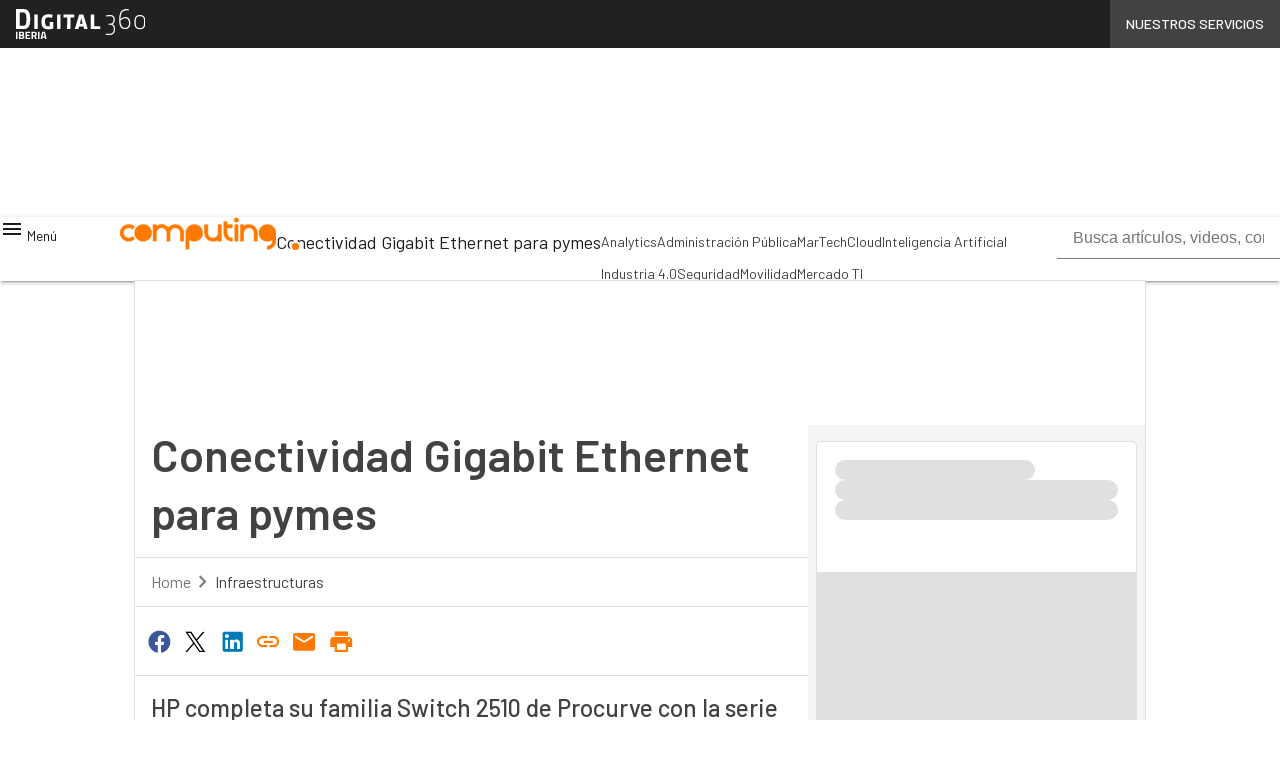

--- FILE ---
content_type: text/html; charset=UTF-8
request_url: https://www.computing.es/?wordfence_syncAttackData=1769107444.9766
body_size: 47026
content:
<!DOCTYPE html><html lang="es" theme="light"><head><link rel="preconnect" href="https://fonts.gstatic.com/" crossorigin /> <script src="[data-uri]" defer></script>  <script type="pmdelayedscript" data-cfasync="false" data-no-optimize="1" data-no-defer="1" data-no-minify="1">(function(w,d,s,l,i){
    var qs = window.location.search;
    if (qs.includes('no-script')) {
        return
    }
    w[l]=w[l]||[];w[l].push({'gtm.start':
new Date().getTime(),event:'gtm.js'});var f=d.getElementsByTagName(s)[0],
j=d.createElement(s),dl=l!='dataLayer'?'&l='+l:'';j.async=true;j.src=
'https://www.googletagmanager.com/gtm.js?id='+i+dl;f.parentNode.insertBefore(j,f);
})(window,document,'script','dataLayer','GTM-KVGR3V');</script> <meta http-equiv="content-type" content="text/html; charset=UTF-8"><meta name="viewport" content="width=device-width, initial-scale=1.0" /> <script data-cfasync="false" data-no-defer="1" data-no-minify="1" data-no-optimize="1">var ewww_webp_supported=!1;function check_webp_feature(A,e){var w;e=void 0!==e?e:function(){},ewww_webp_supported?e(ewww_webp_supported):((w=new Image).onload=function(){ewww_webp_supported=0<w.width&&0<w.height,e&&e(ewww_webp_supported)},w.onerror=function(){e&&e(!1)},w.src="data:image/webp;base64,"+{alpha:"UklGRkoAAABXRUJQVlA4WAoAAAAQAAAAAAAAAAAAQUxQSAwAAAARBxAR/Q9ERP8DAABWUDggGAAAABQBAJ0BKgEAAQAAAP4AAA3AAP7mtQAAAA=="}[A])}check_webp_feature("alpha");</script><script data-cfasync="false" data-no-defer="1" data-no-minify="1" data-no-optimize="1" type="pmdelayedscript">var Arrive=function(c,w){"use strict";if(c.MutationObserver&&"undefined"!=typeof HTMLElement){var r,a=0,u=(r=HTMLElement.prototype.matches||HTMLElement.prototype.webkitMatchesSelector||HTMLElement.prototype.mozMatchesSelector||HTMLElement.prototype.msMatchesSelector,{matchesSelector:function(e,t){return e instanceof HTMLElement&&r.call(e,t)},addMethod:function(e,t,r){var a=e[t];e[t]=function(){return r.length==arguments.length?r.apply(this,arguments):"function"==typeof a?a.apply(this,arguments):void 0}},callCallbacks:function(e,t){t&&t.options.onceOnly&&1==t.firedElems.length&&(e=[e[0]]);for(var r,a=0;r=e[a];a++)r&&r.callback&&r.callback.call(r.elem,r.elem);t&&t.options.onceOnly&&1==t.firedElems.length&&t.me.unbindEventWithSelectorAndCallback.call(t.target,t.selector,t.callback)},checkChildNodesRecursively:function(e,t,r,a){for(var i,n=0;i=e[n];n++)r(i,t,a)&&a.push({callback:t.callback,elem:i}),0<i.childNodes.length&&u.checkChildNodesRecursively(i.childNodes,t,r,a)},mergeArrays:function(e,t){var r,a={};for(r in e)e.hasOwnProperty(r)&&(a[r]=e[r]);for(r in t)t.hasOwnProperty(r)&&(a[r]=t[r]);return a},toElementsArray:function(e){return e=void 0!==e&&("number"!=typeof e.length||e===c)?[e]:e}}),e=(l.prototype.addEvent=function(e,t,r,a){a={target:e,selector:t,options:r,callback:a,firedElems:[]};return this._beforeAdding&&this._beforeAdding(a),this._eventsBucket.push(a),a},l.prototype.removeEvent=function(e){for(var t,r=this._eventsBucket.length-1;t=this._eventsBucket[r];r--)e(t)&&(this._beforeRemoving&&this._beforeRemoving(t),(t=this._eventsBucket.splice(r,1))&&t.length&&(t[0].callback=null))},l.prototype.beforeAdding=function(e){this._beforeAdding=e},l.prototype.beforeRemoving=function(e){this._beforeRemoving=e},l),t=function(i,n){var o=new e,l=this,s={fireOnAttributesModification:!1};return o.beforeAdding(function(t){var e=t.target;e!==c.document&&e!==c||(e=document.getElementsByTagName("html")[0]);var r=new MutationObserver(function(e){n.call(this,e,t)}),a=i(t.options);r.observe(e,a),t.observer=r,t.me=l}),o.beforeRemoving(function(e){e.observer.disconnect()}),this.bindEvent=function(e,t,r){t=u.mergeArrays(s,t);for(var a=u.toElementsArray(this),i=0;i<a.length;i++)o.addEvent(a[i],e,t,r)},this.unbindEvent=function(){var r=u.toElementsArray(this);o.removeEvent(function(e){for(var t=0;t<r.length;t++)if(this===w||e.target===r[t])return!0;return!1})},this.unbindEventWithSelectorOrCallback=function(r){var a=u.toElementsArray(this),i=r,e="function"==typeof r?function(e){for(var t=0;t<a.length;t++)if((this===w||e.target===a[t])&&e.callback===i)return!0;return!1}:function(e){for(var t=0;t<a.length;t++)if((this===w||e.target===a[t])&&e.selector===r)return!0;return!1};o.removeEvent(e)},this.unbindEventWithSelectorAndCallback=function(r,a){var i=u.toElementsArray(this);o.removeEvent(function(e){for(var t=0;t<i.length;t++)if((this===w||e.target===i[t])&&e.selector===r&&e.callback===a)return!0;return!1})},this},i=new function(){var s={fireOnAttributesModification:!1,onceOnly:!1,existing:!1};function n(e,t,r){return!(!u.matchesSelector(e,t.selector)||(e._id===w&&(e._id=a++),-1!=t.firedElems.indexOf(e._id)))&&(t.firedElems.push(e._id),!0)}var c=(i=new t(function(e){var t={attributes:!1,childList:!0,subtree:!0};return e.fireOnAttributesModification&&(t.attributes=!0),t},function(e,i){e.forEach(function(e){var t=e.addedNodes,r=e.target,a=[];null!==t&&0<t.length?u.checkChildNodesRecursively(t,i,n,a):"attributes"===e.type&&n(r,i)&&a.push({callback:i.callback,elem:r}),u.callCallbacks(a,i)})})).bindEvent;return i.bindEvent=function(e,t,r){t=void 0===r?(r=t,s):u.mergeArrays(s,t);var a=u.toElementsArray(this);if(t.existing){for(var i=[],n=0;n<a.length;n++)for(var o=a[n].querySelectorAll(e),l=0;l<o.length;l++)i.push({callback:r,elem:o[l]});if(t.onceOnly&&i.length)return r.call(i[0].elem,i[0].elem);setTimeout(u.callCallbacks,1,i)}c.call(this,e,t,r)},i},o=new function(){var a={};function i(e,t){return u.matchesSelector(e,t.selector)}var n=(o=new t(function(){return{childList:!0,subtree:!0}},function(e,r){e.forEach(function(e){var t=e.removedNodes,e=[];null!==t&&0<t.length&&u.checkChildNodesRecursively(t,r,i,e),u.callCallbacks(e,r)})})).bindEvent;return o.bindEvent=function(e,t,r){t=void 0===r?(r=t,a):u.mergeArrays(a,t),n.call(this,e,t,r)},o};d(HTMLElement.prototype),d(NodeList.prototype),d(HTMLCollection.prototype),d(HTMLDocument.prototype),d(Window.prototype);var n={};return s(i,n,"unbindAllArrive"),s(o,n,"unbindAllLeave"),n}function l(){this._eventsBucket=[],this._beforeAdding=null,this._beforeRemoving=null}function s(e,t,r){u.addMethod(t,r,e.unbindEvent),u.addMethod(t,r,e.unbindEventWithSelectorOrCallback),u.addMethod(t,r,e.unbindEventWithSelectorAndCallback)}function d(e){e.arrive=i.bindEvent,s(i,e,"unbindArrive"),e.leave=o.bindEvent,s(o,e,"unbindLeave")}}(window,void 0),ewww_webp_supported=!1;function check_webp_feature(e,t){var r;ewww_webp_supported?t(ewww_webp_supported):((r=new Image).onload=function(){ewww_webp_supported=0<r.width&&0<r.height,t(ewww_webp_supported)},r.onerror=function(){t(!1)},r.src="data:image/webp;base64,"+{alpha:"UklGRkoAAABXRUJQVlA4WAoAAAAQAAAAAAAAAAAAQUxQSAwAAAARBxAR/Q9ERP8DAABWUDggGAAAABQBAJ0BKgEAAQAAAP4AAA3AAP7mtQAAAA==",animation:"UklGRlIAAABXRUJQVlA4WAoAAAASAAAAAAAAAAAAQU5JTQYAAAD/////AABBTk1GJgAAAAAAAAAAAAAAAAAAAGQAAABWUDhMDQAAAC8AAAAQBxAREYiI/gcA"}[e])}function ewwwLoadImages(e){if(e){for(var t=document.querySelectorAll(".batch-image img, .image-wrapper a, .ngg-pro-masonry-item a, .ngg-galleria-offscreen-seo-wrapper a"),r=0,a=t.length;r<a;r++)ewwwAttr(t[r],"data-src",t[r].getAttribute("data-webp")),ewwwAttr(t[r],"data-thumbnail",t[r].getAttribute("data-webp-thumbnail"));for(var i=document.querySelectorAll("div.woocommerce-product-gallery__image"),r=0,a=i.length;r<a;r++)ewwwAttr(i[r],"data-thumb",i[r].getAttribute("data-webp-thumb"))}for(var n=document.querySelectorAll("video"),r=0,a=n.length;r<a;r++)ewwwAttr(n[r],"poster",e?n[r].getAttribute("data-poster-webp"):n[r].getAttribute("data-poster-image"));for(var o,l=document.querySelectorAll("img.ewww_webp_lazy_load"),r=0,a=l.length;r<a;r++)e&&(ewwwAttr(l[r],"data-lazy-srcset",l[r].getAttribute("data-lazy-srcset-webp")),ewwwAttr(l[r],"data-srcset",l[r].getAttribute("data-srcset-webp")),ewwwAttr(l[r],"data-lazy-src",l[r].getAttribute("data-lazy-src-webp")),ewwwAttr(l[r],"data-src",l[r].getAttribute("data-src-webp")),ewwwAttr(l[r],"data-orig-file",l[r].getAttribute("data-webp-orig-file")),ewwwAttr(l[r],"data-medium-file",l[r].getAttribute("data-webp-medium-file")),ewwwAttr(l[r],"data-large-file",l[r].getAttribute("data-webp-large-file")),null!=(o=l[r].getAttribute("srcset"))&&!1!==o&&o.includes("R0lGOD")&&ewwwAttr(l[r],"src",l[r].getAttribute("data-lazy-src-webp"))),l[r].className=l[r].className.replace(/\bewww_webp_lazy_load\b/,"");for(var s=document.querySelectorAll(".ewww_webp"),r=0,a=s.length;r<a;r++)e?(ewwwAttr(s[r],"srcset",s[r].getAttribute("data-srcset-webp")),ewwwAttr(s[r],"src",s[r].getAttribute("data-src-webp")),ewwwAttr(s[r],"data-orig-file",s[r].getAttribute("data-webp-orig-file")),ewwwAttr(s[r],"data-medium-file",s[r].getAttribute("data-webp-medium-file")),ewwwAttr(s[r],"data-large-file",s[r].getAttribute("data-webp-large-file")),ewwwAttr(s[r],"data-large_image",s[r].getAttribute("data-webp-large_image")),ewwwAttr(s[r],"data-src",s[r].getAttribute("data-webp-src"))):(ewwwAttr(s[r],"srcset",s[r].getAttribute("data-srcset-img")),ewwwAttr(s[r],"src",s[r].getAttribute("data-src-img"))),s[r].className=s[r].className.replace(/\bewww_webp\b/,"ewww_webp_loaded");window.jQuery&&jQuery.fn.isotope&&jQuery.fn.imagesLoaded&&(jQuery(".fusion-posts-container-infinite").imagesLoaded(function(){jQuery(".fusion-posts-container-infinite").hasClass("isotope")&&jQuery(".fusion-posts-container-infinite").isotope()}),jQuery(".fusion-portfolio:not(.fusion-recent-works) .fusion-portfolio-wrapper").imagesLoaded(function(){jQuery(".fusion-portfolio:not(.fusion-recent-works) .fusion-portfolio-wrapper").isotope()}))}function ewwwWebPInit(e){ewwwLoadImages(e),ewwwNggLoadGalleries(e),document.arrive(".ewww_webp",function(){ewwwLoadImages(e)}),document.arrive(".ewww_webp_lazy_load",function(){ewwwLoadImages(e)}),document.arrive("videos",function(){ewwwLoadImages(e)}),"loading"==document.readyState?document.addEventListener("DOMContentLoaded",ewwwJSONParserInit):("undefined"!=typeof galleries&&ewwwNggParseGalleries(e),ewwwWooParseVariations(e))}function ewwwAttr(e,t,r){null!=r&&!1!==r&&e.setAttribute(t,r)}function ewwwJSONParserInit(){"undefined"!=typeof galleries&&check_webp_feature("alpha",ewwwNggParseGalleries),check_webp_feature("alpha",ewwwWooParseVariations)}function ewwwWooParseVariations(e){if(e)for(var t=document.querySelectorAll("form.variations_form"),r=0,a=t.length;r<a;r++){var i=t[r].getAttribute("data-product_variations"),n=!1;try{for(var o in i=JSON.parse(i))void 0!==i[o]&&void 0!==i[o].image&&(void 0!==i[o].image.src_webp&&(i[o].image.src=i[o].image.src_webp,n=!0),void 0!==i[o].image.srcset_webp&&(i[o].image.srcset=i[o].image.srcset_webp,n=!0),void 0!==i[o].image.full_src_webp&&(i[o].image.full_src=i[o].image.full_src_webp,n=!0),void 0!==i[o].image.gallery_thumbnail_src_webp&&(i[o].image.gallery_thumbnail_src=i[o].image.gallery_thumbnail_src_webp,n=!0),void 0!==i[o].image.thumb_src_webp&&(i[o].image.thumb_src=i[o].image.thumb_src_webp,n=!0));n&&ewwwAttr(t[r],"data-product_variations",JSON.stringify(i))}catch(e){}}}function ewwwNggParseGalleries(e){if(e)for(var t in galleries){var r=galleries[t];galleries[t].images_list=ewwwNggParseImageList(r.images_list)}}function ewwwNggLoadGalleries(e){e&&document.addEventListener("ngg.galleria.themeadded",function(e,t){window.ngg_galleria._create_backup=window.ngg_galleria.create,window.ngg_galleria.create=function(e,t){var r=$(e).data("id");return galleries["gallery_"+r].images_list=ewwwNggParseImageList(galleries["gallery_"+r].images_list),window.ngg_galleria._create_backup(e,t)}})}function ewwwNggParseImageList(e){for(var t in e){var r=e[t];if(void 0!==r["image-webp"]&&(e[t].image=r["image-webp"],delete e[t]["image-webp"]),void 0!==r["thumb-webp"]&&(e[t].thumb=r["thumb-webp"],delete e[t]["thumb-webp"]),void 0!==r.full_image_webp&&(e[t].full_image=r.full_image_webp,delete e[t].full_image_webp),void 0!==r.srcsets)for(var a in r.srcsets)nggSrcset=r.srcsets[a],void 0!==r.srcsets[a+"-webp"]&&(e[t].srcsets[a]=r.srcsets[a+"-webp"],delete e[t].srcsets[a+"-webp"]);if(void 0!==r.full_srcsets)for(var i in r.full_srcsets)nggFSrcset=r.full_srcsets[i],void 0!==r.full_srcsets[i+"-webp"]&&(e[t].full_srcsets[i]=r.full_srcsets[i+"-webp"],delete e[t].full_srcsets[i+"-webp"])}return e}check_webp_feature("alpha",ewwwWebPInit);</script><meta name='robots' content='index, follow, max-image-preview:large, max-snippet:-1, max-video-preview:-1' /><style>img:is([sizes="auto" i], [sizes^="auto," i]) { contain-intrinsic-size: 3000px 1500px }</style><link rel='dns-prefetch' href='//img.computing.es'><link rel="preload" href="https://www.computing.es/wp-content/plugins/rate-my-post/public/css/fonts/ratemypost.ttf" type="font/ttf" as="font" crossorigin="anonymous"><title>Computing | Líderes en noticias de tecnología e informática</title><link rel="preload" href="https://img.computing.es/wp-content/uploads/2026/01/09125626/ChatGPT-Image-9-ene-2026-12_54_58-1280x720.jpeg" as="image" imagesrcset="https://img.computing.es/wp-content/uploads/2026/01/09125626/ChatGPT-Image-9-ene-2026-12_54_58-1280x720.jpeg.webp 1280w, https://img.computing.es/wp-content/uploads/2026/01/09125626/ChatGPT-Image-9-ene-2026-12_54_58-156x88.jpeg.webp 156w, https://img.computing.es/wp-content/uploads/2026/01/09125626/ChatGPT-Image-9-ene-2026-12_54_58-768x432.jpeg.webp 768w, https://img.computing.es/wp-content/uploads/2026/01/09125626/ChatGPT-Image-9-ene-2026-12_54_58-640x360.jpeg.webp 640w, https://img.computing.es/wp-content/uploads/2026/01/09125626/ChatGPT-Image-9-ene-2026-12_54_58-1024x576.jpeg.webp 1024w, https://img.computing.es/wp-content/uploads/2026/01/09125626/ChatGPT-Image-9-ene-2026-12_54_58-lq.jpeg 30w, https://img.computing.es/wp-content/uploads/2026/01/09125626/ChatGPT-Image-9-ene-2026-12_54_58.jpeg.webp 1536w" imagesizes="(max-width: 600px) 100vw, (max-width: 992px) calc(100vw - 1.14rem - var(--wp--preset--spacing--medium) * 2 - 1.14rem * 2), (max-width: 1348px) 60vw, 822px" fetchpriority="high"><meta name="description" content="Actualización tecnológica esencial para empresas: info de última hora para CIO, CFO, CSO, CMO, CEO. Whitepapers, Casos prácticos, Entrevistas, Análisis y Soluciones." /><link rel="canonical" href="https://www.computing.es/" /><link rel="next" href="https://www.computing.es/page/2/" /><meta property="og:locale" content="es_ES" /><meta property="og:type" content="website" /><meta property="og:title" content="Computing" /><meta property="og:description" content="Actualización tecnológica esencial para empresas: info de última hora para CIO, CFO, CSO, CMO, CEO. Whitepapers, Casos prácticos, Entrevistas, Análisis y Soluciones." /><meta property="og:url" content="https://www.computing.es/" /><meta property="og:site_name" content="Computing" /><meta property="og:image" content="https://img.computing.es/wp-content/uploads/2023/06/13141328/cropped-FAVICON_C_1024x1024px-1.png" /><meta property="og:image:width" content="512" /><meta property="og:image:height" content="512" /><meta property="og:image:type" content="image/png" /><meta name="twitter:card" content="summary_large_image" /><meta name="twitter:site" content="@ComputingBPS" /> <script type="application/ld+json" class="yoast-schema-graph">{"@context":"https://schema.org","@graph":[{"@type":"CollectionPage","@id":"https://www.computing.es/","url":"https://www.computing.es/","name":"Computing | Líderes en noticias de tecnología e informática","isPartOf":{"@id":"https://www.computing.es/#website"},"about":{"@id":"https://www.computing.es/#organization"},"description":"Actualización tecnológica esencial para empresas: info de última hora para CIO, CFO, CSO, CMO, CEO. Whitepapers, Casos prácticos, Entrevistas, Análisis y Soluciones.","breadcrumb":{"@id":"https://www.computing.es/#breadcrumb"},"inLanguage":"es"},{"@type":"BreadcrumbList","@id":"https://www.computing.es/#breadcrumb","itemListElement":[{"@type":"ListItem","position":1,"name":"Inicio"}]},{"@type":"WebSite","@id":"https://www.computing.es/#website","url":"https://www.computing.es/","name":"Computing","description":"Actualización tecnológica esencial para empresas: info de última hora para CIO, CFO, CSO, CMO, CEO. Whitepapers, Casos prácticos, Entrevistas, Análisis y Soluciones.","publisher":{"@id":"https://www.computing.es/#organization"},"alternateName":"Computing BPS","potentialAction":[{"@type":"SearchAction","target":{"@type":"EntryPoint","urlTemplate":"https://www.computing.es/?s={search_term_string}"},"query-input":{"@type":"PropertyValueSpecification","valueRequired":true,"valueName":"search_term_string"}}],"inLanguage":"es"},{"@type":"Organization","@id":"https://www.computing.es/#organization","name":"Computing","alternateName":"Computing BPS","url":"https://www.computing.es/","logo":{"@type":"ImageObject","inLanguage":"es","@id":"https://www.computing.es/#/schema/logo/image/","url":"https://img.computing.es/wp-content/uploads/2023/06/13141328/cropped-FAVICON_C_1024x1024px-1.png","contentUrl":"https://img.computing.es/wp-content/uploads/2023/06/13141328/cropped-FAVICON_C_1024x1024px-1.png","width":512,"height":512,"caption":"Computing"},"image":{"@id":"https://www.computing.es/#/schema/logo/image/"},"sameAs":["https://x.com/ComputingBPS","https://www.linkedin.com/company/computing-españa/","https://www.youtube.com/user/bpscomputing"]}]}</script> <meta name="google-site-verification" content="ULjv4R34by_MoccJ8ovAdRq1EnlzSRIBYsbJqrBadHI" /><link rel='dns-prefetch' href='//www.youtube.com' /><link rel='dns-prefetch' href='//js.hs-scripts.com' /><link rel='dns-prefetch' href='//js.hsforms.net' /><link rel='dns-prefetch' href='//fonts.googleapis.com' /><link rel="alternate" type="application/rss+xml" title="Computing &raquo; Feed" href="https://www.computing.es/feed/" /> <script type="pmdelayedscript" id="wpp-js" src="https://www.computing.es/wp-content/plugins/wordpress-popular-posts/assets/js/wpp.min.js?ver=7.3.6" data-sampling="1" data-sampling-rate="100" data-api-url="https://www.computing.es/wp-json/wordpress-popular-posts" data-post-id="0" data-token="355b2480f2" data-lang="0" data-debug="0" data-perfmatters-type="text/javascript" data-cfasync="false" data-no-optimize="1" data-no-defer="1" data-no-minify="1"></script> <script src="[data-uri]" defer></script><script data-optimized="1" src="https://www.computing.es/wp-content/plugins/litespeed-cache/assets/js/webfontloader.min.js" defer></script> <link data-optimized="1" rel='stylesheet' id='custom-child-css-css' href='https://www.computing.es/wp-content/litespeed/css/cdccd74f2c332638ed464689527caba5.css?ver=1f1e3' type='text/css' media='all' /><style id='global-styles-inline-css' type='text/css'>:root{--wp--preset--aspect-ratio--square: 1;--wp--preset--aspect-ratio--4-3: 4/3;--wp--preset--aspect-ratio--3-4: 3/4;--wp--preset--aspect-ratio--3-2: 3/2;--wp--preset--aspect-ratio--2-3: 2/3;--wp--preset--aspect-ratio--16-9: 16/9;--wp--preset--aspect-ratio--9-16: 9/16;--wp--preset--color--black: #000000;--wp--preset--color--cyan-bluish-gray: #abb8c3;--wp--preset--color--white: #ffffff;--wp--preset--color--pale-pink: #f78da7;--wp--preset--color--vivid-red: #cf2e2e;--wp--preset--color--luminous-vivid-orange: #ff6900;--wp--preset--color--luminous-vivid-amber: #fcb900;--wp--preset--color--light-green-cyan: #7bdcb5;--wp--preset--color--vivid-green-cyan: #00d084;--wp--preset--color--pale-cyan-blue: #8ed1fc;--wp--preset--color--vivid-cyan-blue: #0693e3;--wp--preset--color--vivid-purple: #9b51e0;--wp--preset--color--primary: #FF7900;--wp--preset--color--primary-darken: #B04D43;--wp--preset--color--primary-lighten: #FFA859;--wp--preset--color--accent: #287CC2;--wp--preset--color--accent-darken: #154166;--wp--preset--color--accent-lighten: #66B9FF;--wp--preset--color--white-primary: #f5f5f5;--wp--preset--color--white-darken: #e0e0e0;--wp--preset--color--white-lighten: #FFFFFF;--wp--preset--color--grey-primary: #616161;--wp--preset--color--grey-darken: #424242;--wp--preset--color--grey-lighten: #757575;--wp--preset--gradient--vivid-cyan-blue-to-vivid-purple: linear-gradient(135deg,rgba(6,147,227,1) 0%,rgb(155,81,224) 100%);--wp--preset--gradient--light-green-cyan-to-vivid-green-cyan: linear-gradient(135deg,rgb(122,220,180) 0%,rgb(0,208,130) 100%);--wp--preset--gradient--luminous-vivid-amber-to-luminous-vivid-orange: linear-gradient(135deg,rgba(252,185,0,1) 0%,rgba(255,105,0,1) 100%);--wp--preset--gradient--luminous-vivid-orange-to-vivid-red: linear-gradient(135deg,rgba(255,105,0,1) 0%,rgb(207,46,46) 100%);--wp--preset--gradient--very-light-gray-to-cyan-bluish-gray: linear-gradient(135deg,rgb(238,238,238) 0%,rgb(169,184,195) 100%);--wp--preset--gradient--cool-to-warm-spectrum: linear-gradient(135deg,rgb(74,234,220) 0%,rgb(151,120,209) 20%,rgb(207,42,186) 40%,rgb(238,44,130) 60%,rgb(251,105,98) 80%,rgb(254,248,76) 100%);--wp--preset--gradient--blush-light-purple: linear-gradient(135deg,rgb(255,206,236) 0%,rgb(152,150,240) 100%);--wp--preset--gradient--blush-bordeaux: linear-gradient(135deg,rgb(254,205,165) 0%,rgb(254,45,45) 50%,rgb(107,0,62) 100%);--wp--preset--gradient--luminous-dusk: linear-gradient(135deg,rgb(255,203,112) 0%,rgb(199,81,192) 50%,rgb(65,88,208) 100%);--wp--preset--gradient--pale-ocean: linear-gradient(135deg,rgb(255,245,203) 0%,rgb(182,227,212) 50%,rgb(51,167,181) 100%);--wp--preset--gradient--electric-grass: linear-gradient(135deg,rgb(202,248,128) 0%,rgb(113,206,126) 100%);--wp--preset--gradient--midnight: linear-gradient(135deg,rgb(2,3,129) 0%,rgb(40,116,252) 100%);--wp--preset--font-size--small: 0.875rem;--wp--preset--font-size--medium: 1rem;--wp--preset--font-size--large: 1.25rem;--wp--preset--font-size--x-large: 1.5rem;--wp--preset--font-size--x-small: 0,714rem;--wp--preset--font-size--x-medium: 1.125rem;--wp--preset--font-size--xx-large: 2.125rem;--wp--preset--font-size--xxx-large: 2.8125rem;--wp--preset--font-size--xxxx-large: 3.75rem;--wp--preset--font-family--font-2: Barlow;--wp--preset--font-family--font-1: Barlow;--wp--preset--spacing--20: 0.44rem;--wp--preset--spacing--30: 0.67rem;--wp--preset--spacing--40: 1rem;--wp--preset--spacing--50: 1.5rem;--wp--preset--spacing--60: 2.25rem;--wp--preset--spacing--70: 3.38rem;--wp--preset--spacing--80: 5.06rem;--wp--preset--spacing--extra-small: 8px;--wp--preset--spacing--small: 12px;--wp--preset--spacing--half-medium: 14px;--wp--preset--spacing--medium: 16px;--wp--preset--spacing--large: 24px;--wp--preset--shadow--natural: 6px 6px 9px rgba(0, 0, 0, 0.2);--wp--preset--shadow--deep: 12px 12px 50px rgba(0, 0, 0, 0.4);--wp--preset--shadow--sharp: 6px 6px 0px rgba(0, 0, 0, 0.2);--wp--preset--shadow--outlined: 6px 6px 0px -3px rgba(255, 255, 255, 1), 6px 6px rgba(0, 0, 0, 1);--wp--preset--shadow--crisp: 6px 6px 0px rgba(0, 0, 0, 1);--wp--custom--spacing--x-small: 0.5rem;--wp--custom--spacing--small: 0.75rem;--wp--custom--spacing--medium: 1rem;--wp--custom--spacing--left-toolbar: 293px;--wp--custom--font-weight--normal: 400;--wp--custom--font-weight--semibold: 500;--wp--custom--font-weight--bold: 600;--wp--custom--logo-size--navbar--full--height: 24px;--wp--custom--logo-size--navbar--full--width: 113px;--wp--custom--logo-size--navbar--tablet--height: 20px;--wp--custom--logo-size--navbar--tablet--width: 94px;--wp--custom--logo-size--navbar--mobile--height: 16px;--wp--custom--logo-size--navbar--mobile--width: 75px;--wp--custom--logo-size--drawer--height: 24px;--wp--custom--logo-size--drawer--width: 116px;--wp--custom--logo-size--header--large--height: 64px;--wp--custom--logo-size--header--large--width: 300px;--wp--custom--logo-size--header--medium--height: 56px;--wp--custom--logo-size--header--medium--width: 262px;--wp--custom--logo-size--header--small--height: 56px;--wp--custom--logo-size--header--small--width: 262px;--wp--custom--logo-size--footer--large--height: 24px;--wp--custom--logo-size--footer--large--width: 116px;--wp--custom--logo-size--footer--medium--height: 24px;--wp--custom--logo-size--footer--medium--width: 116px;--wp--custom--logo-size--footer--small--height: 24px;--wp--custom--logo-size--footer--small--width: 116px;--wp--custom--colors--primary-opacity--color: #FF79001A;}:root { --wp--style--global--content-size: 800px;--wp--style--global--wide-size: 1024px; }:where(body) { margin: 0; }.wp-site-blocks > .alignleft { float: left; margin-right: 2em; }.wp-site-blocks > .alignright { float: right; margin-left: 2em; }.wp-site-blocks > .aligncenter { justify-content: center; margin-left: auto; margin-right: auto; }:where(.wp-site-blocks) > * { margin-block-start: var(--wp--preset--spacing--medium); margin-block-end: 0; }:where(.wp-site-blocks) > :first-child { margin-block-start: 0; }:where(.wp-site-blocks) > :last-child { margin-block-end: 0; }:root { --wp--style--block-gap: var(--wp--preset--spacing--medium); }:root :where(.is-layout-flow) > :first-child{margin-block-start: 0;}:root :where(.is-layout-flow) > :last-child{margin-block-end: 0;}:root :where(.is-layout-flow) > *{margin-block-start: var(--wp--preset--spacing--medium);margin-block-end: 0;}:root :where(.is-layout-constrained) > :first-child{margin-block-start: 0;}:root :where(.is-layout-constrained) > :last-child{margin-block-end: 0;}:root :where(.is-layout-constrained) > *{margin-block-start: var(--wp--preset--spacing--medium);margin-block-end: 0;}:root :where(.is-layout-flex){gap: var(--wp--preset--spacing--medium);}:root :where(.is-layout-grid){gap: var(--wp--preset--spacing--medium);}.is-layout-flow > .alignleft{float: left;margin-inline-start: 0;margin-inline-end: 2em;}.is-layout-flow > .alignright{float: right;margin-inline-start: 2em;margin-inline-end: 0;}.is-layout-flow > .aligncenter{margin-left: auto !important;margin-right: auto !important;}.is-layout-constrained > .alignleft{float: left;margin-inline-start: 0;margin-inline-end: 2em;}.is-layout-constrained > .alignright{float: right;margin-inline-start: 2em;margin-inline-end: 0;}.is-layout-constrained > .aligncenter{margin-left: auto !important;margin-right: auto !important;}.is-layout-constrained > :where(:not(.alignleft):not(.alignright):not(.alignfull)){max-width: var(--wp--style--global--content-size);margin-left: auto !important;margin-right: auto !important;}.is-layout-constrained > .alignwide{max-width: var(--wp--style--global--wide-size);}body .is-layout-flex{display: flex;}.is-layout-flex{flex-wrap: wrap;align-items: center;}.is-layout-flex > :is(*, div){margin: 0;}body .is-layout-grid{display: grid;}.is-layout-grid > :is(*, div){margin: 0;}body{padding-top: 0px;padding-right: 0px;padding-bottom: 0px;padding-left: 0px;}a:where(:not(.wp-element-button)){text-decoration: false;}:root :where(.wp-element-button, .wp-block-button__link){background-color: #32373c;border-width: 0;color: #fff;font-family: inherit;font-size: inherit;line-height: inherit;padding: calc(0.667em + 2px) calc(1.333em + 2px);text-decoration: none;}:root :where(.wp-block-pullquote){font-size: 1.5em;line-height: 1.6;}:root :where(.wp-block-separator){border-color: var(--wp--preset--color--white-darken);border-width: 0 0 1px 0;margin-top: 0px;margin-bottom: 0px;}.has-black-color{color: var(--wp--preset--color--black) !important;}.has-cyan-bluish-gray-color{color: var(--wp--preset--color--cyan-bluish-gray) !important;}.has-white-color{color: var(--wp--preset--color--white) !important;}.has-pale-pink-color{color: var(--wp--preset--color--pale-pink) !important;}.has-vivid-red-color{color: var(--wp--preset--color--vivid-red) !important;}.has-luminous-vivid-orange-color{color: var(--wp--preset--color--luminous-vivid-orange) !important;}.has-luminous-vivid-amber-color{color: var(--wp--preset--color--luminous-vivid-amber) !important;}.has-light-green-cyan-color{color: var(--wp--preset--color--light-green-cyan) !important;}.has-vivid-green-cyan-color{color: var(--wp--preset--color--vivid-green-cyan) !important;}.has-pale-cyan-blue-color{color: var(--wp--preset--color--pale-cyan-blue) !important;}.has-vivid-cyan-blue-color{color: var(--wp--preset--color--vivid-cyan-blue) !important;}.has-vivid-purple-color{color: var(--wp--preset--color--vivid-purple) !important;}.has-primary-color{color: var(--wp--preset--color--primary) !important;}.has-primary-darken-color{color: var(--wp--preset--color--primary-darken) !important;}.has-primary-lighten-color{color: var(--wp--preset--color--primary-lighten) !important;}.has-accent-color{color: var(--wp--preset--color--accent) !important;}.has-accent-darken-color{color: var(--wp--preset--color--accent-darken) !important;}.has-accent-lighten-color{color: var(--wp--preset--color--accent-lighten) !important;}.has-white-primary-color{color: var(--wp--preset--color--white-primary) !important;}.has-white-darken-color{color: var(--wp--preset--color--white-darken) !important;}.has-white-lighten-color{color: var(--wp--preset--color--white-lighten) !important;}.has-grey-primary-color{color: var(--wp--preset--color--grey-primary) !important;}.has-grey-darken-color{color: var(--wp--preset--color--grey-darken) !important;}.has-grey-lighten-color{color: var(--wp--preset--color--grey-lighten) !important;}.has-black-background-color{background-color: var(--wp--preset--color--black) !important;}.has-cyan-bluish-gray-background-color{background-color: var(--wp--preset--color--cyan-bluish-gray) !important;}.has-white-background-color{background-color: var(--wp--preset--color--white) !important;}.has-pale-pink-background-color{background-color: var(--wp--preset--color--pale-pink) !important;}.has-vivid-red-background-color{background-color: var(--wp--preset--color--vivid-red) !important;}.has-luminous-vivid-orange-background-color{background-color: var(--wp--preset--color--luminous-vivid-orange) !important;}.has-luminous-vivid-amber-background-color{background-color: var(--wp--preset--color--luminous-vivid-amber) !important;}.has-light-green-cyan-background-color{background-color: var(--wp--preset--color--light-green-cyan) !important;}.has-vivid-green-cyan-background-color{background-color: var(--wp--preset--color--vivid-green-cyan) !important;}.has-pale-cyan-blue-background-color{background-color: var(--wp--preset--color--pale-cyan-blue) !important;}.has-vivid-cyan-blue-background-color{background-color: var(--wp--preset--color--vivid-cyan-blue) !important;}.has-vivid-purple-background-color{background-color: var(--wp--preset--color--vivid-purple) !important;}.has-primary-background-color{background-color: var(--wp--preset--color--primary) !important;}.has-primary-darken-background-color{background-color: var(--wp--preset--color--primary-darken) !important;}.has-primary-lighten-background-color{background-color: var(--wp--preset--color--primary-lighten) !important;}.has-accent-background-color{background-color: var(--wp--preset--color--accent) !important;}.has-accent-darken-background-color{background-color: var(--wp--preset--color--accent-darken) !important;}.has-accent-lighten-background-color{background-color: var(--wp--preset--color--accent-lighten) !important;}.has-white-primary-background-color{background-color: var(--wp--preset--color--white-primary) !important;}.has-white-darken-background-color{background-color: var(--wp--preset--color--white-darken) !important;}.has-white-lighten-background-color{background-color: var(--wp--preset--color--white-lighten) !important;}.has-grey-primary-background-color{background-color: var(--wp--preset--color--grey-primary) !important;}.has-grey-darken-background-color{background-color: var(--wp--preset--color--grey-darken) !important;}.has-grey-lighten-background-color{background-color: var(--wp--preset--color--grey-lighten) !important;}.has-black-border-color{border-color: var(--wp--preset--color--black) !important;}.has-cyan-bluish-gray-border-color{border-color: var(--wp--preset--color--cyan-bluish-gray) !important;}.has-white-border-color{border-color: var(--wp--preset--color--white) !important;}.has-pale-pink-border-color{border-color: var(--wp--preset--color--pale-pink) !important;}.has-vivid-red-border-color{border-color: var(--wp--preset--color--vivid-red) !important;}.has-luminous-vivid-orange-border-color{border-color: var(--wp--preset--color--luminous-vivid-orange) !important;}.has-luminous-vivid-amber-border-color{border-color: var(--wp--preset--color--luminous-vivid-amber) !important;}.has-light-green-cyan-border-color{border-color: var(--wp--preset--color--light-green-cyan) !important;}.has-vivid-green-cyan-border-color{border-color: var(--wp--preset--color--vivid-green-cyan) !important;}.has-pale-cyan-blue-border-color{border-color: var(--wp--preset--color--pale-cyan-blue) !important;}.has-vivid-cyan-blue-border-color{border-color: var(--wp--preset--color--vivid-cyan-blue) !important;}.has-vivid-purple-border-color{border-color: var(--wp--preset--color--vivid-purple) !important;}.has-primary-border-color{border-color: var(--wp--preset--color--primary) !important;}.has-primary-darken-border-color{border-color: var(--wp--preset--color--primary-darken) !important;}.has-primary-lighten-border-color{border-color: var(--wp--preset--color--primary-lighten) !important;}.has-accent-border-color{border-color: var(--wp--preset--color--accent) !important;}.has-accent-darken-border-color{border-color: var(--wp--preset--color--accent-darken) !important;}.has-accent-lighten-border-color{border-color: var(--wp--preset--color--accent-lighten) !important;}.has-white-primary-border-color{border-color: var(--wp--preset--color--white-primary) !important;}.has-white-darken-border-color{border-color: var(--wp--preset--color--white-darken) !important;}.has-white-lighten-border-color{border-color: var(--wp--preset--color--white-lighten) !important;}.has-grey-primary-border-color{border-color: var(--wp--preset--color--grey-primary) !important;}.has-grey-darken-border-color{border-color: var(--wp--preset--color--grey-darken) !important;}.has-grey-lighten-border-color{border-color: var(--wp--preset--color--grey-lighten) !important;}.has-vivid-cyan-blue-to-vivid-purple-gradient-background{background: var(--wp--preset--gradient--vivid-cyan-blue-to-vivid-purple) !important;}.has-light-green-cyan-to-vivid-green-cyan-gradient-background{background: var(--wp--preset--gradient--light-green-cyan-to-vivid-green-cyan) !important;}.has-luminous-vivid-amber-to-luminous-vivid-orange-gradient-background{background: var(--wp--preset--gradient--luminous-vivid-amber-to-luminous-vivid-orange) !important;}.has-luminous-vivid-orange-to-vivid-red-gradient-background{background: var(--wp--preset--gradient--luminous-vivid-orange-to-vivid-red) !important;}.has-very-light-gray-to-cyan-bluish-gray-gradient-background{background: var(--wp--preset--gradient--very-light-gray-to-cyan-bluish-gray) !important;}.has-cool-to-warm-spectrum-gradient-background{background: var(--wp--preset--gradient--cool-to-warm-spectrum) !important;}.has-blush-light-purple-gradient-background{background: var(--wp--preset--gradient--blush-light-purple) !important;}.has-blush-bordeaux-gradient-background{background: var(--wp--preset--gradient--blush-bordeaux) !important;}.has-luminous-dusk-gradient-background{background: var(--wp--preset--gradient--luminous-dusk) !important;}.has-pale-ocean-gradient-background{background: var(--wp--preset--gradient--pale-ocean) !important;}.has-electric-grass-gradient-background{background: var(--wp--preset--gradient--electric-grass) !important;}.has-midnight-gradient-background{background: var(--wp--preset--gradient--midnight) !important;}.has-small-font-size{font-size: var(--wp--preset--font-size--small) !important;}.has-medium-font-size{font-size: var(--wp--preset--font-size--medium) !important;}.has-large-font-size{font-size: var(--wp--preset--font-size--large) !important;}.has-x-large-font-size{font-size: var(--wp--preset--font-size--x-large) !important;}.has-x-small-font-size{font-size: var(--wp--preset--font-size--x-small) !important;}.has-x-medium-font-size{font-size: var(--wp--preset--font-size--x-medium) !important;}.has-xx-large-font-size{font-size: var(--wp--preset--font-size--xx-large) !important;}.has-xxx-large-font-size{font-size: var(--wp--preset--font-size--xxx-large) !important;}.has-xxxx-large-font-size{font-size: var(--wp--preset--font-size--xxxx-large) !important;}.has-font-2-font-family{font-family: var(--wp--preset--font-family--font-2) !important;}.has-font-1-font-family{font-family: var(--wp--preset--font-family--font-1) !important;}</style><link data-optimized="1" rel='stylesheet' id='custom-css-css' href='https://www.computing.es/wp-content/litespeed/css/bbc71163458ef4b99b1317b9edbc1035.css?ver=f7307' type='text/css' media='all' /><link data-optimized="1" rel='stylesheet' id='theme-print-css-css' href='https://www.computing.es/wp-content/litespeed/css/65e431a21bfd8f03d9f605d406f15a33.css?ver=cfd33' type='text/css' media='print' /><link data-optimized="1" rel='stylesheet' id='side-newsletter-css-css' href='https://www.computing.es/wp-content/litespeed/css/acca55313b11ddf6aea89552a1bb6a46.css?ver=d0d3c' type='text/css' media='all' /><link data-optimized="1" rel='stylesheet' id='home-css-css' href='https://www.computing.es/wp-content/litespeed/css/077811ca53c9f4f0b0b80980e69c293d.css?ver=88a24' type='text/css' media='all' /><style id='wp-block-library-inline-css' type='text/css'>:root{--wp-admin-theme-color:#007cba;--wp-admin-theme-color--rgb:0,124,186;--wp-admin-theme-color-darker-10:#006ba1;--wp-admin-theme-color-darker-10--rgb:0,107,161;--wp-admin-theme-color-darker-20:#005a87;--wp-admin-theme-color-darker-20--rgb:0,90,135;--wp-admin-border-width-focus:2px;--wp-block-synced-color:#7a00df;--wp-block-synced-color--rgb:122,0,223;--wp-bound-block-color:var(--wp-block-synced-color)}@media (min-resolution:192dpi){:root{--wp-admin-border-width-focus:1.5px}}.wp-element-button{cursor:pointer}:root{--wp--preset--font-size--normal:16px;--wp--preset--font-size--huge:42px}:root .has-very-light-gray-background-color{background-color:#eee}:root .has-very-dark-gray-background-color{background-color:#313131}:root .has-very-light-gray-color{color:#eee}:root .has-very-dark-gray-color{color:#313131}:root .has-vivid-green-cyan-to-vivid-cyan-blue-gradient-background{background:linear-gradient(135deg,#00d084,#0693e3)}:root .has-purple-crush-gradient-background{background:linear-gradient(135deg,#34e2e4,#4721fb 50%,#ab1dfe)}:root .has-hazy-dawn-gradient-background{background:linear-gradient(135deg,#faaca8,#dad0ec)}:root .has-subdued-olive-gradient-background{background:linear-gradient(135deg,#fafae1,#67a671)}:root .has-atomic-cream-gradient-background{background:linear-gradient(135deg,#fdd79a,#004a59)}:root .has-nightshade-gradient-background{background:linear-gradient(135deg,#330968,#31cdcf)}:root .has-midnight-gradient-background{background:linear-gradient(135deg,#020381,#2874fc)}.has-regular-font-size{font-size:1em}.has-larger-font-size{font-size:2.625em}.has-normal-font-size{font-size:var(--wp--preset--font-size--normal)}.has-huge-font-size{font-size:var(--wp--preset--font-size--huge)}.has-text-align-center{text-align:center}.has-text-align-left{text-align:left}.has-text-align-right{text-align:right}#end-resizable-editor-section{display:none}.aligncenter{clear:both}.items-justified-left{justify-content:flex-start}.items-justified-center{justify-content:center}.items-justified-right{justify-content:flex-end}.items-justified-space-between{justify-content:space-between}.screen-reader-text{border:0;clip-path:inset(50%);height:1px;margin:-1px;overflow:hidden;padding:0;position:absolute;width:1px;word-wrap:normal!important}.screen-reader-text:focus{background-color:#ddd;clip-path:none;color:#444;display:block;font-size:1em;height:auto;left:5px;line-height:normal;padding:15px 23px 14px;text-decoration:none;top:5px;width:auto;z-index:100000}html :where(.has-border-color){border-style:solid}html :where([style*=border-top-color]){border-top-style:solid}html :where([style*=border-right-color]){border-right-style:solid}html :where([style*=border-bottom-color]){border-bottom-style:solid}html :where([style*=border-left-color]){border-left-style:solid}html :where([style*=border-width]){border-style:solid}html :where([style*=border-top-width]){border-top-style:solid}html :where([style*=border-right-width]){border-right-style:solid}html :where([style*=border-bottom-width]){border-bottom-style:solid}html :where([style*=border-left-width]){border-left-style:solid}html :where(img[class*=wp-image-]){height:auto;max-width:100%}:where(figure){margin:0 0 1em}html :where(.is-position-sticky){--wp-admin--admin-bar--position-offset:var(--wp-admin--admin-bar--height,0px)}@media screen and (max-width:600px){html :where(.is-position-sticky){--wp-admin--admin-bar--position-offset:0px}}</style><link data-optimized="1" rel='stylesheet' id='rate-my-post-css' href='https://www.computing.es/wp-content/litespeed/css/1d82b8c91cbad9e5bc5c645b5ff44d23.css?ver=cd7d3' type='text/css' media='all' /><link data-optimized="1" rel='stylesheet' id='footer-theme-css-css' href='https://www.computing.es/wp-content/litespeed/css/4177e2676d37aea6dc70e40f1e627144.css?ver=6895a' type='text/css' media='all' /><link data-optimized="1" rel='stylesheet' id='social-share-css-css' href='https://www.computing.es/wp-content/litespeed/css/2d6bddf4971c35ceb5be13e30627529b.css?ver=eba3a' type='text/css' media='all' /><link data-optimized="1" rel='stylesheet' id='toc-extra-css-css' href='https://www.computing.es/wp-content/litespeed/css/0fd983397ff84acd9b72c3d050c7437b.css?ver=5eedd' type='text/css' media='all' /><link data-optimized="1" rel='stylesheet' id='cookie_bar_style-css' href='https://www.computing.es/wp-content/litespeed/css/e2dc20ddb6b7ccea8f15a73afb5fc7e8.css?ver=25404' type='text/css' media='all' /><link rel="preload" href="https://fonts.googleapis.com/css2?family=Material+Symbols+Outlined%3AFILL%400..1&icon_names=arrow_drop_down%2Carrow_drop_up%2Ccall%2Cchevron_left%2Cchevron_right%2Cclose%2Ccontent_copy%2Cevent%2Cfile_download%2Ckeyboard_arrow_down%2Ckeyboard_arrow_left%2Ckeyboard_arrow_right%2Ckeyboard_arrow_up%2Cmail%2Cmenu%2Crelease_alert%2Cshare%2Cwhatshot&ver=6.8.3&display=swap" as="style" id="icon" media="all" onload="this.onload=null;this.rel='stylesheet'" ><link data-optimized="1" rel='stylesheet' id='header-css-css' href='https://www.computing.es/wp-content/litespeed/css/1c72660ae29a1f4a98746f9ab599f46a.css?ver=342c5' type='text/css' media='all' /><link data-optimized="1" rel='stylesheet' id='about-network-page-css-css' href='https://www.computing.es/wp-content/litespeed/css/7c962135caeb753fdd36e2b66d567fdb.css?ver=c734f' type='text/css' media='all' /><link data-optimized="1" rel='stylesheet' id='nav-css-css' href='https://www.computing.es/wp-content/litespeed/css/d484e10e8e5bad05f0696b7ec81d09ee.css?ver=48d87' type='text/css' media='all' /><link data-optimized="1" rel='stylesheet' id='categories-images-styles-css' href='https://www.computing.es/wp-content/litespeed/css/1fa6c49957aaf09cb51801082c2b0c59.css?ver=3430b' type='text/css' media='all' /><link data-optimized="1" rel='stylesheet' id='wordpress-popular-posts-css-css' href='https://www.computing.es/wp-content/litespeed/css/8d085edfdd3de3d687022c0f4dc7703c.css?ver=5e4fe' type='text/css' media='all' /> <script type="text/javascript" id="page-scripts-js-extra" src="[data-uri]" defer></script> <script type="text/javascript" src="https://www.computing.es/wp-content/themes/WPTheme-AgendaDigitale/assets/build/home.js?ver=c8a6fee03969c29648ba" id="page-scripts-js" defer data-deferred="1"></script> <script type="text/javascript" src="https://www.computing.es/wp-content/cache/perfmatters/www.computing.es/minify/f9d8630fa8e7.header.min.js?ver=2.6.4" id="header-js-js" defer data-deferred="1"></script> <link rel="https://api.w.org/" href="https://www.computing.es/wp-json/" /><link rel="EditURI" type="application/rsd+xml" title="RSD" href="https://www.computing.es/xmlrpc.php?rsd" /><meta name="generator" content="WordPress 6.8.3" /> <script type="text/javascript" src="[data-uri]" defer></script>  <script type="text/javascript" src="//www.computing.es/?wordfence_syncAttackData=1769781664.3209" defer data-deferred="1"></script> <style id="wpp-loading-animation-styles">@-webkit-keyframes bgslide{from{background-position-x:0}to{background-position-x:-200%}}@keyframes bgslide{from{background-position-x:0}to{background-position-x:-200%}}.wpp-widget-block-placeholder,.wpp-shortcode-placeholder{margin:0 auto;width:60px;height:3px;background:#dd3737;background:linear-gradient(90deg,#dd3737 0%,#571313 10%,#dd3737 100%);background-size:200% auto;border-radius:3px;-webkit-animation:bgslide 1s infinite linear;animation:bgslide 1s infinite linear}</style><link rel="dns-prefetch" href="https://js.hs-analytics.net/"><link rel="dns-prefetch" href="https://js.hsadspixel.net/"><link rel="dns-prefetch" href="https://securepubads.g.doubleclick.net/"><link rel="dns-prefetch" href="https://acdn.adnxs.com/"><link rel="dns-prefetch" href="https://www.googletagmanager.com/"><link rel="dns-prefetch" href="https://ib.adnxs.com/">
<noscript><style>.lazyload[data-src]{display:none !important;}</style></noscript><style>.lazyload{background-image:none !important;}.lazyload:before{background-image:none !important;}</style><style>.wp-block-gallery.is-cropped .blocks-gallery-item picture{height:100%;width:100%;}</style><link rel="icon" href="https://img.computing.es/wp-content/uploads/2023/06/13141328/cropped-FAVICON_C_1024x1024px-1-32x32.png" sizes="32x32" /><link rel="icon" href="https://img.computing.es/wp-content/uploads/2023/06/13141328/cropped-FAVICON_C_1024x1024px-1-192x192.png" sizes="192x192" /><link rel="apple-touch-icon" href="https://img.computing.es/wp-content/uploads/2023/06/13141328/cropped-FAVICON_C_1024x1024px-1-180x180.png" /><meta name="msapplication-TileImage" content="https://img.computing.es/wp-content/uploads/2023/06/13141328/cropped-FAVICON_C_1024x1024px-1-270x270.png" />
<noscript><style>.perfmatters-lazy[data-src]{display:none !important;}</style></noscript><style>.perfmatters-lazy-youtube{position:relative;width:100%;max-width:100%;height:0;padding-bottom:56.23%;overflow:hidden}.perfmatters-lazy-youtube img{position:absolute;top:0;right:0;bottom:0;left:0;display:block;width:100%;max-width:100%;height:auto;margin:auto;border:none;cursor:pointer;transition:.5s all;-webkit-transition:.5s all;-moz-transition:.5s all}.perfmatters-lazy-youtube img:hover{-webkit-filter:brightness(75%)}.perfmatters-lazy-youtube .play{position:absolute;top:50%;left:50%;right:auto;width:68px;height:48px;margin-left:-34px;margin-top:-24px;background:url(https://www.computing.es/wp-content/plugins/perfmatters/img/youtube.svg) no-repeat;background-position:center;background-size:cover;pointer-events:none;filter:grayscale(1)}.perfmatters-lazy-youtube:hover .play{filter:grayscale(0)}.perfmatters-lazy-youtube iframe{position:absolute;top:0;left:0;width:100%;height:100%;z-index:99}</style></head><body class="home blog wp-theme-WPTheme-AgendaDigitale wp-child-theme-WPTheme-Computing with-d360header--enabled skin"><nav class="skip-links" aria-label="Enlaces de navegación rápida">
<a href="#main-content" class="skip-link">
Ir al contenido principal	</a>
<a href="#footer-content" class="skip-link">
Ir al footer	</a></nav><noscript><iframe data-lazyloaded="1" src="about:blank" data-src="https://www.googletagmanager.com/ns.html?id=GTM-KVGR3V"
height="0" width="0" style="display:none;visibility:hidden"></iframe></noscript><div class="header-d360 go-out-apply " style="display: none;"><div class="logo-wrapper">
<img alt="logo" width="222" height="28" class="header-logo lazyload" src="[data-uri]" data-src="https://cdn.networkdigital360iberia.com/loghi/iberia-logo-neg.svg" decoding="async" data-eio-rwidth="222" data-eio-rheight="28"><noscript><img alt="logo" width="222" height="28" class="header-logo" src="https://cdn.networkdigital360iberia.com/loghi/iberia-logo-neg.svg" data-eio="l"></noscript></div>
<a href="https://www.computing.es/about-network" rel="nofollow"><div class="discovery-button"><div class='desktop'>Nuestros Servicios</div></div>
</a></div><div id='div-gpt-ad-1685622060191-0' style='height:1px; width:1px;' class="skin_dfp"> <script src="[data-uri]" defer></script> </div><header><nav class="navbar-header-group fixed " data-theme="computing" data-version="1"><div class="nav-wrapper flex"><div class="menu-hamburger left button-menu sidenav-trigger no-margin"
data-target="menu"
tabindex="0"
role="button"
aria-label="Apri menu di navigazione"
aria-expanded="false"
aria-controls="menu">
<i class="material-symbols-outlined" data-icon="menu"></i>
<span class="hide-on-small-only">
Menú				</span></div><div class="image-logo" >
<a class="valign-wrapper" href="https://www.computing.es">
<picture><source  sizes="(max-width: 75px) 100vw, 75px" media="(max-width: 993px)" type="image/webp" data-srcset="https://img.computing.es/wp-content/uploads/2024/02/22103408/LOGO_COMPUTING_COLOR_1200px-156x33.png.webp 156w, https://img.computing.es/wp-content/uploads/2024/02/22103408/LOGO_COMPUTING_COLOR_1200px-768x164.png.webp 768w, https://img.computing.es/wp-content/uploads/2024/02/22103408/LOGO_COMPUTING_COLOR_1200px-1024x218.png.webp 1024w, https://img.computing.es/wp-content/uploads/2024/02/22103408/LOGO_COMPUTING_COLOR_1200px-lq.png.webp 30w, https://img.computing.es/wp-content/uploads/2024/02/22103408/LOGO_COMPUTING_COLOR_1200px.png.webp 1200w"><source  sizes="(max-width: 75px) 100vw, 75px" media="(max-width: 993px)" data-srcset="https://img.computing.es/wp-content/uploads/2024/02/22103408/LOGO_COMPUTING_COLOR_1200px-156x33.png 156w, https://img.computing.es/wp-content/uploads/2024/02/22103408/LOGO_COMPUTING_COLOR_1200px-768x164.png 768w, https://img.computing.es/wp-content/uploads/2024/02/22103408/LOGO_COMPUTING_COLOR_1200px-1024x218.png 1024w, https://img.computing.es/wp-content/uploads/2024/02/22103408/LOGO_COMPUTING_COLOR_1200px-lq.png 30w, https://img.computing.es/wp-content/uploads/2024/02/22103408/LOGO_COMPUTING_COLOR_1200px.png 1200w"><source  sizes="(max-width: 113px) 100vw, 113px" media="(min-width: 994px)" type="image/webp" data-srcset="https://img.computing.es/wp-content/uploads/2024/02/22103408/LOGO_COMPUTING_COLOR_1200px-156x33.png.webp 156w, https://img.computing.es/wp-content/uploads/2024/02/22103408/LOGO_COMPUTING_COLOR_1200px-768x164.png.webp 768w, https://img.computing.es/wp-content/uploads/2024/02/22103408/LOGO_COMPUTING_COLOR_1200px-1024x218.png.webp 1024w, https://img.computing.es/wp-content/uploads/2024/02/22103408/LOGO_COMPUTING_COLOR_1200px-lq.png.webp 30w, https://img.computing.es/wp-content/uploads/2024/02/22103408/LOGO_COMPUTING_COLOR_1200px.png.webp 1200w"><source  sizes="(max-width: 113px) 100vw, 113px" media="(min-width: 994px)" data-srcset="https://img.computing.es/wp-content/uploads/2024/02/22103408/LOGO_COMPUTING_COLOR_1200px-156x33.png 156w, https://img.computing.es/wp-content/uploads/2024/02/22103408/LOGO_COMPUTING_COLOR_1200px-768x164.png 768w, https://img.computing.es/wp-content/uploads/2024/02/22103408/LOGO_COMPUTING_COLOR_1200px-1024x218.png 1024w, https://img.computing.es/wp-content/uploads/2024/02/22103408/LOGO_COMPUTING_COLOR_1200px-lq.png 30w, https://img.computing.es/wp-content/uploads/2024/02/22103408/LOGO_COMPUTING_COLOR_1200px.png 1200w"><img src="[data-uri]"   class="responsive-img lazyload" alt="Vai alla homepage di Computing" data-src="https://img.computing.es/wp-content/uploads/2024/02/22103408/LOGO_COMPUTING_COLOR_1200px-156x33.png" decoding="async" data-srcset="https://img.computing.es/wp-content/uploads/2024/02/22103408/LOGO_COMPUTING_COLOR_1200px-156x33.png 156w, https://img.computing.es/wp-content/uploads/2024/02/22103408/LOGO_COMPUTING_COLOR_1200px-768x164.png 768w, https://img.computing.es/wp-content/uploads/2024/02/22103408/LOGO_COMPUTING_COLOR_1200px-1024x218.png 1024w, https://img.computing.es/wp-content/uploads/2024/02/22103408/LOGO_COMPUTING_COLOR_1200px-lq.png 30w, https://img.computing.es/wp-content/uploads/2024/02/22103408/LOGO_COMPUTING_COLOR_1200px.png 1200w" data-sizes="auto" width="156" height="33" data-eio-rwidth="156" data-eio-rheight="33" /></picture><noscript><img src="https://img.computing.es/wp-content/uploads/2024/02/22103408/LOGO_COMPUTING_COLOR_1200px-156x33.png" srcset="https://img.computing.es/wp-content/uploads/2024/02/22103408/LOGO_COMPUTING_COLOR_1200px-156x33.png 156w, https://img.computing.es/wp-content/uploads/2024/02/22103408/LOGO_COMPUTING_COLOR_1200px-768x164.png 768w, https://img.computing.es/wp-content/uploads/2024/02/22103408/LOGO_COMPUTING_COLOR_1200px-1024x218.png 1024w, https://img.computing.es/wp-content/uploads/2024/02/22103408/LOGO_COMPUTING_COLOR_1200px-lq.png 30w, https://img.computing.es/wp-content/uploads/2024/02/22103408/LOGO_COMPUTING_COLOR_1200px.png 1200w" sizes="(max-width: 113px) 100vw, 113px" class="responsive-img" alt="Vai alla homepage di Computing" data-eio="l" /></noscript>				</a></div><div class="dropdown-button-social dropdown-trigger social p3"
data-activates="dropdownSocial"
data-target="dropdownSocial"
role="button"
aria-haspopup="menu"
aria-expanded="false"
aria-controls="dropdownSocial"
aria-label="Menu social media"
tabindex="0"><div class="d360-social-icon-wrapper">
<i class="mdi mdi-linkedin" aria-hidden="true"></i>
<span class="screen-reader-text">Linkedin</span></div><div class="d360-social-icon-wrapper">
<i class="mdi mdi-twitter" aria-hidden="true"></i>
<span class="screen-reader-text">Twitter</span></div><div class="d360-social-icon-wrapper">
<i class="mdi mdi-youtube-play" aria-hidden="true"></i>
<span class="screen-reader-text">Youtube-play</span></div></div><div class="search valign-wrapper"
tabindex="0"
role="button"
aria-label="Apri ricerca"><div class="handle-search"></div><div class="circle-search"></div></div><ul id="d360t-toolbar" class="left flex d360t-bg-wl"><li style="opacity: 1;"><a class="d360t-color-gd " title="" href="https://www.computing.es/analytics/" >Analytics</a></li><li style="opacity: 1;"><a class="d360t-color-gd " title="" href="https://www.computing.es/administracion/" >Administración Pública</a></li><li style="opacity: 1;"><a class="d360t-color-gd " title="" href="https://www.computing.es/marketing/" >MarTech</a></li><li style="opacity: 1;"><a class="d360t-color-gd " title="" href="https://www.computing.es/cloud/" >Cloud</a></li><li style="opacity: 1;"><a class="d360t-color-gd " title="" href="https://www.computing.es/inteligencia-artificial/" >Inteligencia Artificial</a></li><li style="opacity: 1;"><a class="d360t-color-gd " title="" href="https://www.computing.es/industria-4-0/" >Industria 4.0</a></li><li style="opacity: 1;"><a class="d360t-color-gd " title="" href="https://www.computing.es/seguridad/" >Seguridad</a></li><li style="opacity: 1;"><a class="d360t-color-gd " title="" href="https://www.computing.es/movilidad/" >Movilidad</a></li><li style="opacity: 1;"><a class="d360t-color-gd " title="" href="https://www.computing.es/mercado-ti/" >Mercado TI</a></li></ul><div class="search-bar"><form role="search" method="get" class="search-form" action="https://www.computing.es/">
<input type="text" id="input-search" name="s" placeholder="Busca artículos, videos, consejos"></form></div></div></nav></header><ul id="dropdownSocial" class="dropdown-content dropdown-social"><li class="head"><div class="subheader head-primary">SÍGUENOS</div></li><li>
<a data-nofollow-manager="1" target="_blank" rel="nofollow" href="https://www.linkedin.com/company/computing-espa%C3%B1a/">
<i class="mdi mdi-linkedin"></i>
Linkedin					</a></li><li>
<a data-nofollow-manager="1" target="_blank" rel="nofollow" href="https://twitter.com/ComputingBPS">
<i class="mdi mdi-twitter"></i>
X					</a></li><li>
<a data-nofollow-manager="1" target="_blank" rel="nofollow" href="https://www.youtube.com/user/bpscomputing">
<i class="mdi mdi-youtube-play"></i>
Youtube					</a></li><li><a class="modal-trigger" href="javascript:rssModal.showPopover()"><i class="mdi mdi-rss"></i>Rss Feed</a></li></ul><ul id="menu" class="sidenav" aria-hidden="true"><li class="header-logo-box">
<a href="https://www.computing.es"><div class="sidebar-drawer-logo">
<picture><source  sizes='(max-width: 116px) 100vw, 116px' type="image/webp" data-srcset="https://img.computing.es/wp-content/uploads/2024/02/22103411/LOGO_COMPUTING_NEGATIVO_1200px-156x32.png.webp 156w, https://img.computing.es/wp-content/uploads/2024/02/22103411/LOGO_COMPUTING_NEGATIVO_1200px-768x159.png.webp 768w, https://img.computing.es/wp-content/uploads/2024/02/22103411/LOGO_COMPUTING_NEGATIVO_1200px-1024x211.png.webp 1024w, https://img.computing.es/wp-content/uploads/2024/02/22103411/LOGO_COMPUTING_NEGATIVO_1200px-lq.png.webp 30w, https://img.computing.es/wp-content/uploads/2024/02/22103411/LOGO_COMPUTING_NEGATIVO_1200px.png.webp 1201w"><img width="116" height="24" src="[data-uri]" class="attachment-116x24 size-116x24 lazyload" alt="Vai alla homepage di Computing" decoding="async"   data-eio="p" data-src="https://img.computing.es/wp-content/uploads/2024/02/22103411/LOGO_COMPUTING_NEGATIVO_1200px-156x32.png" data-srcset="https://img.computing.es/wp-content/uploads/2024/02/22103411/LOGO_COMPUTING_NEGATIVO_1200px-156x32.png 156w, https://img.computing.es/wp-content/uploads/2024/02/22103411/LOGO_COMPUTING_NEGATIVO_1200px-768x159.png 768w, https://img.computing.es/wp-content/uploads/2024/02/22103411/LOGO_COMPUTING_NEGATIVO_1200px-1024x211.png 1024w, https://img.computing.es/wp-content/uploads/2024/02/22103411/LOGO_COMPUTING_NEGATIVO_1200px-lq.png 30w, https://img.computing.es/wp-content/uploads/2024/02/22103411/LOGO_COMPUTING_NEGATIVO_1200px.png 1201w" data-sizes="auto" data-eio-rwidth="156" data-eio-rheight="32" /></picture><noscript><img width="116" height="24" src="https://img.computing.es/wp-content/uploads/2024/02/22103411/LOGO_COMPUTING_NEGATIVO_1200px-156x32.png" class="attachment-116x24 size-116x24" alt="Vai alla homepage di Computing" decoding="async" srcset="https://img.computing.es/wp-content/uploads/2024/02/22103411/LOGO_COMPUTING_NEGATIVO_1200px-156x32.png 156w, https://img.computing.es/wp-content/uploads/2024/02/22103411/LOGO_COMPUTING_NEGATIVO_1200px-768x159.png 768w, https://img.computing.es/wp-content/uploads/2024/02/22103411/LOGO_COMPUTING_NEGATIVO_1200px-1024x211.png 1024w, https://img.computing.es/wp-content/uploads/2024/02/22103411/LOGO_COMPUTING_NEGATIVO_1200px-lq.png 30w, https://img.computing.es/wp-content/uploads/2024/02/22103411/LOGO_COMPUTING_NEGATIVO_1200px.png 1201w" sizes="(max-width: 116px) 100vw, 116px" data-eio="l" /></noscript></div>
</a></li><li class="search-menu"><form role="search" method="get" class="search-form" action="https://www.computing.es/">
<input id="input-search-mobile" name="s" placeholder="Buscar..." type="text"></form></li><li class="social-nav-accordion"><div class="seguici-button">
<i class="mdi mdi-menu-down"></i>
<i class="mdi mdi-menu-up" style="display: none;"></i></div><div class="seguici-text">Síguenos</div></li><li class="social-nav-accordion-container close"><ul><li>
<a data-nofollow-manager="1" target="_blank" rel="nofollow" href="https://www.linkedin.com/company/computing-espa%C3%B1a/">
<i class="mdi mdi-linkedin"></i>
linkedin						</a></li><li>
<a data-nofollow-manager="1" target="_blank" rel="nofollow" href="https://twitter.com/ComputingBPS">
<i class="mdi mdi-twitter"></i>
X						</a></li><li>
<a data-nofollow-manager="1" target="_blank" rel="nofollow" href="https://www.youtube.com/user/bpscomputing">
<i class="mdi mdi-youtube-play"></i>
youtube						</a></li><li><a class="modal-trigger btn_rss" href="#rssModal"><i class="mdi mdi-rss"></i>Rss Feed</a></li></ul></li><li class="header"><div class="subheader head-secondary premium">&Aacute;REA PREMIUM</div></li><li class="menu-element-premium"><a href="https://www.computing.es/whitepaper/">Whitepapers</a></li><li class="menu-element-premium"><a href="https://www.computing.es/documento-de-valor/">Documentos de valor</a></li><li class="header"><div class="subheader head-primary">CANALES</div></li><li class="menu-element"><a class="" title="" href="https://www.computing.es/noticias/">Noticias</a></li><li class="menu-element"><a class="" title="" href="https://www.computing.es/encuentros/">Encuentros</a></li><li class="menu-element"><a class="" title="" href="https://www.computing.es/a-fondo/">A Fondo</a></li><li class="menu-element"><a class="" title="" href="https://www.computing.es/opinion/">Opinión</a></li><li class="menu-element"><a class="" title="" href="https://www.computing.es/entrevistas/">Entrevistas</a></li><li class="menu-element"><a class="" title="" href="https://www.computing.es/casos-de-exito/">Casos de éxito</a></li><li class="menu-element"><a class="" title="" href="https://www.computing.es/videos/">Vídeos</a></li><li class="menu-element"><a class="" title="" href="https://www.computing.es/administracion/">Administración Pública</a></li><li class="menu-element"><a class="" title="" href="https://empresas-tic.computing.es/">Guía TIC</a></li><li class="menu-element"><a class="" title="" href="https://www.computing.es/premios-computing/">Premios Computing</a></li></ul> <script src="[data-uri]" defer></script> <div class="root-container  home"><div class="channels-mobile-menu"><div class="channels-mobile-menu__list">
<a href="https://www.computing.es/analytics/">Analytics</a>
<a href="https://www.computing.es/administracion/">Administración Pública</a>
<a href="https://www.computing.es/marketing/">MarTech</a>
<a href="https://www.computing.es/cloud/">Cloud</a>
<a href="https://www.computing.es/inteligencia-artificial/">Inteligencia Artificial</a>
<a href="https://www.computing.es/industria-4-0/">Industria 4.0</a>
<a href="https://www.computing.es/seguridad/">Seguridad</a>
<a href="https://www.computing.es/movilidad/">Movilidad</a>
<a href="https://www.computing.es/mercado-ti/">Mercado TI</a></div></div><div class="row no-margin"><div class="col s12 m12 l12">
<picture><source  sizes='(max-width: 262px) 100vw, 262px' type="image/webp" data-srcset="https://img.computing.es/wp-content/uploads/2024/02/22103408/LOGO_COMPUTING_COLOR_1200px-768x164.png.webp 768w, https://img.computing.es/wp-content/uploads/2024/02/22103408/LOGO_COMPUTING_COLOR_1200px-156x33.png.webp 156w, https://img.computing.es/wp-content/uploads/2024/02/22103408/LOGO_COMPUTING_COLOR_1200px-1024x218.png.webp 1024w, https://img.computing.es/wp-content/uploads/2024/02/22103408/LOGO_COMPUTING_COLOR_1200px-lq.png.webp 30w, https://img.computing.es/wp-content/uploads/2024/02/22103408/LOGO_COMPUTING_COLOR_1200px.png.webp 1200w"><img width="262" height="56" src="[data-uri]" class="logo hide-on-small-only lazyload" alt="Logo Header Computing" decoding="async"   data-eio="p" data-src="https://img.computing.es/wp-content/uploads/2024/02/22103408/LOGO_COMPUTING_COLOR_1200px-768x164.png" data-srcset="https://img.computing.es/wp-content/uploads/2024/02/22103408/LOGO_COMPUTING_COLOR_1200px-768x164.png 768w, https://img.computing.es/wp-content/uploads/2024/02/22103408/LOGO_COMPUTING_COLOR_1200px-156x33.png 156w, https://img.computing.es/wp-content/uploads/2024/02/22103408/LOGO_COMPUTING_COLOR_1200px-1024x218.png 1024w, https://img.computing.es/wp-content/uploads/2024/02/22103408/LOGO_COMPUTING_COLOR_1200px-lq.png 30w, https://img.computing.es/wp-content/uploads/2024/02/22103408/LOGO_COMPUTING_COLOR_1200px.png 1200w" data-sizes="auto" data-eio-rwidth="768" data-eio-rheight="164" /></picture><noscript><img width="262" height="56" src="https://img.computing.es/wp-content/uploads/2024/02/22103408/LOGO_COMPUTING_COLOR_1200px-768x164.png" class="logo hide-on-small-only" alt="Logo Header Computing" decoding="async" srcset="https://img.computing.es/wp-content/uploads/2024/02/22103408/LOGO_COMPUTING_COLOR_1200px-768x164.png 768w, https://img.computing.es/wp-content/uploads/2024/02/22103408/LOGO_COMPUTING_COLOR_1200px-156x33.png 156w, https://img.computing.es/wp-content/uploads/2024/02/22103408/LOGO_COMPUTING_COLOR_1200px-1024x218.png 1024w, https://img.computing.es/wp-content/uploads/2024/02/22103408/LOGO_COMPUTING_COLOR_1200px-lq.png 30w, https://img.computing.es/wp-content/uploads/2024/02/22103408/LOGO_COMPUTING_COLOR_1200px.png 1200w" sizes="(max-width: 262px) 100vw, 262px" data-eio="l" /></noscript><div class="direttore">
<span class="direttore__role gl-text">Director Computing:</span>
<span class="direttore__name p-text">Ambrosio Rodríguez</span></div></div></div><main id="main-content" aria-label="Contenido principal"><div class="leaderboard__top hide-on-med-and-down leaderboard__margin leaderboard-active"><div id='div-gpt-ad-1685622027021-0' style="margin: 16px auto;text-align:center;"> <script src="[data-uri]" defer></script> </div></div><div class="row"><div class="col s12 m12 l12 no-padding-on-right-med"><div class="slider card SHAD_Material"><ul class="slides"><li class="contains-object-fit-coverimage">
<a class="full-absolute z-10"
href="https://www.computing.es/administracion/que-comunidades-han-liderado-el-gasto-en-tecnologia-en-2025/"
aria-label="Lee el artículo ¿Qué comunidades han liderado el gasto en tecnología en 2025?">
</a><picture data-perfmatters-preload><source srcset="https://img.computing.es/wp-content/uploads/2026/01/09125626/ChatGPT-Image-9-ene-2026-12_54_58-1280x720.jpeg.webp 1280w, https://img.computing.es/wp-content/uploads/2026/01/09125626/ChatGPT-Image-9-ene-2026-12_54_58-156x88.jpeg.webp 156w, https://img.computing.es/wp-content/uploads/2026/01/09125626/ChatGPT-Image-9-ene-2026-12_54_58-768x432.jpeg.webp 768w, https://img.computing.es/wp-content/uploads/2026/01/09125626/ChatGPT-Image-9-ene-2026-12_54_58-640x360.jpeg.webp 640w, https://img.computing.es/wp-content/uploads/2026/01/09125626/ChatGPT-Image-9-ene-2026-12_54_58-1024x576.jpeg.webp 1024w, https://img.computing.es/wp-content/uploads/2026/01/09125626/ChatGPT-Image-9-ene-2026-12_54_58-lq.jpeg 30w, https://img.computing.es/wp-content/uploads/2026/01/09125626/ChatGPT-Image-9-ene-2026-12_54_58.jpeg.webp 1536w" sizes='(max-width: 600px) 100vw, (max-width: 992px) calc(100vw - 1.14rem - var(--wp--preset--spacing--medium) * 2 - 1.14rem * 2), (max-width: 1348px) 60vw, 822px' type="image/webp"><img data-perfmatters-preload width="1280" height="720" src="https://img.computing.es/wp-content/uploads/2026/01/09125626/ChatGPT-Image-9-ene-2026-12_54_58-1280x720.jpeg" class="skip-lazy" alt="¿Qué comunidades han liderado el gasto en tecnología en 2025?" sizes="(max-width: 600px) 100vw, (max-width: 992px) calc(100vw - 1.14rem - var(--wp--preset--spacing--medium) * 2 - 1.14rem * 2), (max-width: 1348px) 60vw, 822px" decoding="async" fetchpriority="high" srcset="https://img.computing.es/wp-content/uploads/2026/01/09125626/ChatGPT-Image-9-ene-2026-12_54_58-1280x720.jpeg 1280w, https://img.computing.es/wp-content/uploads/2026/01/09125626/ChatGPT-Image-9-ene-2026-12_54_58-156x88.jpeg 156w, https://img.computing.es/wp-content/uploads/2026/01/09125626/ChatGPT-Image-9-ene-2026-12_54_58-768x432.jpeg 768w, https://img.computing.es/wp-content/uploads/2026/01/09125626/ChatGPT-Image-9-ene-2026-12_54_58-640x360.jpeg 640w, https://img.computing.es/wp-content/uploads/2026/01/09125626/ChatGPT-Image-9-ene-2026-12_54_58-1024x576.jpeg 1024w, https://img.computing.es/wp-content/uploads/2026/01/09125626/ChatGPT-Image-9-ene-2026-12_54_58-lq.jpeg 30w, https://img.computing.es/wp-content/uploads/2026/01/09125626/ChatGPT-Image-9-ene-2026-12_54_58.jpeg 1536w" data-eio="p"/></picture><div class="slider__overlay"></div><div class="caption slider__caption left-align">
<span class="slider__occhiello a-text">informes</span><h3 class="slider__title wl-text">¿Qué comunidades han liderado el gasto en tecnología en 2025?</h3><p class="slider__data wd-text" style="z-index: 3;">30 Ene 2026</p><p class="slider__firma wd-text">por <strong>Redacción Computing</strong></p></div><div class="socialshare socialshare__row socialshare__row--disabled colorfull home-featured__share large-featured__share"><span class="socialshare__text socialshare__text_sharepost hidden">Compartir el post</span><ul class="socialshare__list hidden"><li class="socialshare__item"><a href="https://api.whatsapp.com/send?text=https://www.computing.es/administracion/que-comunidades-han-liderado-el-gasto-en-tecnologia-en-2025/" class="socialshare-anchor socialshare-anchor--whatsapp" rel="nofollow" data-wpel-link="ignore" aria-label="Condividi su WhatsApp"><i class="mdi mdi-24px mdi-whatsapp" aria-hidden="true"></i></a></li><li class="socialshare__item"><a href="https://www.linkedin.com/shareArticle?mini=true&url=https://www.computing.es/administracion/que-comunidades-han-liderado-el-gasto-en-tecnologia-en-2025/" class="socialshare-anchor socialshare-anchor--linkedin" rel="nofollow" data-wpel-link="ignore" aria-label="Condividi su LinkedIn"><i class="mdi mdi-24px mdi-linkedin" aria-hidden="true"></i></a></li><li class="socialshare__item"><a href="https://twitter.com/intent/tweet?url=https://www.computing.es/administracion/que-comunidades-han-liderado-el-gasto-en-tecnologia-en-2025/" class="socialshare-anchor socialshare-anchor--twitter" rel="nofollow" data-wpel-link="ignore" aria-label="Condividi su Twitter"><i class="mdi mdi-24px mdi-twitter" aria-hidden="true"></i></a></li><li class="socialshare__item"><a href="https://www.facebook.com/sharer/sharer.php?u=https://www.computing.es/administracion/que-comunidades-han-liderado-el-gasto-en-tecnologia-en-2025/" class="socialshare-anchor socialshare-anchor--facebook" rel="nofollow" data-wpel-link="ignore" aria-label="Condividi su Facebook"><i class="mdi mdi-24px mdi-facebook" aria-hidden="true"></i></a></li></ul><span class="socialshare__text">Compartir</span><i class="mdi mdi-24px mdi-share"></i></div></li></ul></div><div class="slider_right right"><div class="card very small top_card SHAD_Material horizontal" style="z-index:6 ; cursor: pointer;">
<a class="full-absolute z-10"
href="https://www.computing.es/mercado-ti/erni-consolida-su-crecimiento-en-espana-con-22-millones-de-euros-en-facturacion-y-un-aumento-del-20-de-su-plantilla-en-2025/"
aria-label="Lee el artículo ERNI consolida su crecimiento en España con 22 millones de euros en facturación y un aumento del 20% de su plantilla en 2025">
</a><div class="socialshare socialshare__row socialshare__row--disabled colorfull home-featured__share"><span class="socialshare__text socialshare__text_sharepost hidden">Compartir el post</span><ul class="socialshare__list hidden"><li class="socialshare__item"><a href="https://api.whatsapp.com/send?text=https://www.computing.es/mercado-ti/erni-consolida-su-crecimiento-en-espana-con-22-millones-de-euros-en-facturacion-y-un-aumento-del-20-de-su-plantilla-en-2025/" class="socialshare-anchor socialshare-anchor--whatsapp" rel="nofollow" data-wpel-link="ignore" aria-label="Condividi su WhatsApp"><i class="mdi mdi-24px mdi-whatsapp" aria-hidden="true"></i></a></li><li class="socialshare__item"><a href="https://www.linkedin.com/shareArticle?mini=true&url=https://www.computing.es/mercado-ti/erni-consolida-su-crecimiento-en-espana-con-22-millones-de-euros-en-facturacion-y-un-aumento-del-20-de-su-plantilla-en-2025/" class="socialshare-anchor socialshare-anchor--linkedin" rel="nofollow" data-wpel-link="ignore" aria-label="Condividi su LinkedIn"><i class="mdi mdi-24px mdi-linkedin" aria-hidden="true"></i></a></li><li class="socialshare__item"><a href="https://twitter.com/intent/tweet?url=https://www.computing.es/mercado-ti/erni-consolida-su-crecimiento-en-espana-con-22-millones-de-euros-en-facturacion-y-un-aumento-del-20-de-su-plantilla-en-2025/" class="socialshare-anchor socialshare-anchor--twitter" rel="nofollow" data-wpel-link="ignore" aria-label="Condividi su Twitter"><i class="mdi mdi-24px mdi-twitter" aria-hidden="true"></i></a></li><li class="socialshare__item"><a href="https://www.facebook.com/sharer/sharer.php?u=https://www.computing.es/mercado-ti/erni-consolida-su-crecimiento-en-espana-con-22-millones-de-euros-en-facturacion-y-un-aumento-del-20-de-su-plantilla-en-2025/" class="socialshare-anchor socialshare-anchor--facebook" rel="nofollow" data-wpel-link="ignore" aria-label="Condividi su Facebook"><i class="mdi mdi-24px mdi-facebook" aria-hidden="true"></i></a></li></ul><span class="socialshare__text"></span><i class="mdi mdi-24px mdi-share"></i></div><div class="card-image contains-object-fit-coverimage"><picture><source  sizes='(max-width: 600px) 0, (max-width: 992px) calc((100vw - 1.14rem - var(--wp--preset--spacing--medium) * 2 - 1.14rem * 2) / 6), (max-width: 1348px) 10vw, 411px' type="image/webp" data-srcset="https://img.computing.es/wp-content/uploads/2026/01/30135646/Albert-Arsina-ERNI-1079x720.jpg.webp 1079w, https://img.computing.es/wp-content/uploads/2026/01/30135646/Albert-Arsina-ERNI-768x512.jpg.webp 768w, https://img.computing.es/wp-content/uploads/2026/01/30135646/Albert-Arsina-ERNI-132x88.jpg.webp 132w, https://img.computing.es/wp-content/uploads/2026/01/30135646/Albert-Arsina-ERNI-1024x683.jpg.webp 1024w, https://img.computing.es/wp-content/uploads/2026/01/30135646/Albert-Arsina-ERNI-lq.jpg 30w, https://img.computing.es/wp-content/uploads/2026/01/30135646/Albert-Arsina-ERNI.jpg.webp 1280w"><img width="1079" height="720" src="[data-uri]" class="skip-autoscale lazyload" alt="ERNI" sizes="(max-width: 600px) 0, (max-width: 992px) calc((100vw - 1.14rem - var(--wp--preset--spacing--medium) * 2 - 1.14rem * 2) / 6), (max-width: 1348px) 10vw, 411px" decoding="async"  data-eio="p" data-src="https://img.computing.es/wp-content/uploads/2026/01/30135646/Albert-Arsina-ERNI-1079x720.jpg" data-srcset="https://img.computing.es/wp-content/uploads/2026/01/30135646/Albert-Arsina-ERNI-1079x720.jpg 1079w, https://img.computing.es/wp-content/uploads/2026/01/30135646/Albert-Arsina-ERNI-768x512.jpg 768w, https://img.computing.es/wp-content/uploads/2026/01/30135646/Albert-Arsina-ERNI-132x88.jpg 132w, https://img.computing.es/wp-content/uploads/2026/01/30135646/Albert-Arsina-ERNI-1024x683.jpg 1024w, https://img.computing.es/wp-content/uploads/2026/01/30135646/Albert-Arsina-ERNI-lq.jpg 30w, https://img.computing.es/wp-content/uploads/2026/01/30135646/Albert-Arsina-ERNI.jpg 1280w" data-eio-rwidth="1079" data-eio-rheight="720" /></picture><noscript><img width="1079" height="720" src="https://img.computing.es/wp-content/uploads/2026/01/30135646/Albert-Arsina-ERNI-1079x720.jpg" class="skip-autoscale" alt="ERNI" sizes="(max-width: 600px) 0, (max-width: 992px) calc((100vw - 1.14rem - var(--wp--preset--spacing--medium) * 2 - 1.14rem * 2) / 6), (max-width: 1348px) 10vw, 411px" decoding="async" srcset="https://img.computing.es/wp-content/uploads/2026/01/30135646/Albert-Arsina-ERNI-1079x720.jpg 1079w, https://img.computing.es/wp-content/uploads/2026/01/30135646/Albert-Arsina-ERNI-768x512.jpg 768w, https://img.computing.es/wp-content/uploads/2026/01/30135646/Albert-Arsina-ERNI-132x88.jpg 132w, https://img.computing.es/wp-content/uploads/2026/01/30135646/Albert-Arsina-ERNI-1024x683.jpg 1024w, https://img.computing.es/wp-content/uploads/2026/01/30135646/Albert-Arsina-ERNI-lq.jpg 30w, https://img.computing.es/wp-content/uploads/2026/01/30135646/Albert-Arsina-ERNI.jpg 1280w" data-eio="l" /></noscript><div class="slider-right__overlay"></div></div><div class="card-stacked"><div class="card-content"><div class="content_wrapper p-relative" style="margin-bottom: 8px;">
<span class="slider__occhiello p-text">noticias</span><h3 class="card-title title gd-text">ERNI consolida su crecimiento en España con 22 millones de euros en facturación y un aumento del 20% de su plantilla en 2025</h3></div><p class="article_intro_sign">por <strong>Redacción Computing</strong></p></div></div></div><div class="card very small top_card SHAD_Material horizontal" style="z-index:5 ; cursor: pointer;">
<a class="full-absolute z-10"
href="https://www.computing.es/inteligencia-artificial/robots-humanoides-del-laboratorio-a-la-sociedad-del-futuro/"
aria-label="Lee el artículo Robots humanoides: del laboratorio a la sociedad del futuro">
</a><div class="socialshare socialshare__row socialshare__row--disabled colorfull home-featured__share"><span class="socialshare__text socialshare__text_sharepost hidden">Compartir el post</span><ul class="socialshare__list hidden"><li class="socialshare__item"><a href="https://api.whatsapp.com/send?text=https://www.computing.es/inteligencia-artificial/robots-humanoides-del-laboratorio-a-la-sociedad-del-futuro/" class="socialshare-anchor socialshare-anchor--whatsapp" rel="nofollow" data-wpel-link="ignore" aria-label="Condividi su WhatsApp"><i class="mdi mdi-24px mdi-whatsapp" aria-hidden="true"></i></a></li><li class="socialshare__item"><a href="https://www.linkedin.com/shareArticle?mini=true&url=https://www.computing.es/inteligencia-artificial/robots-humanoides-del-laboratorio-a-la-sociedad-del-futuro/" class="socialshare-anchor socialshare-anchor--linkedin" rel="nofollow" data-wpel-link="ignore" aria-label="Condividi su LinkedIn"><i class="mdi mdi-24px mdi-linkedin" aria-hidden="true"></i></a></li><li class="socialshare__item"><a href="https://twitter.com/intent/tweet?url=https://www.computing.es/inteligencia-artificial/robots-humanoides-del-laboratorio-a-la-sociedad-del-futuro/" class="socialshare-anchor socialshare-anchor--twitter" rel="nofollow" data-wpel-link="ignore" aria-label="Condividi su Twitter"><i class="mdi mdi-24px mdi-twitter" aria-hidden="true"></i></a></li><li class="socialshare__item"><a href="https://www.facebook.com/sharer/sharer.php?u=https://www.computing.es/inteligencia-artificial/robots-humanoides-del-laboratorio-a-la-sociedad-del-futuro/" class="socialshare-anchor socialshare-anchor--facebook" rel="nofollow" data-wpel-link="ignore" aria-label="Condividi su Facebook"><i class="mdi mdi-24px mdi-facebook" aria-hidden="true"></i></a></li></ul><span class="socialshare__text"></span><i class="mdi mdi-24px mdi-share"></i></div><div class="card-image contains-object-fit-coverimage"><picture><source  sizes='(max-width: 600px) 0, (max-width: 992px) calc((100vw - 1.14rem - var(--wp--preset--spacing--medium) * 2 - 1.14rem * 2) / 6), (max-width: 1348px) 10vw, 411px' type="image/webp" data-srcset="https://img.computing.es/wp-content/uploads/2026/01/30130905/ROBOTS-6.jpg.webp 1280w, https://img.computing.es/wp-content/uploads/2026/01/30130905/ROBOTS-6-156x88.jpg.webp 156w, https://img.computing.es/wp-content/uploads/2026/01/30130905/ROBOTS-6-768x430.jpg.webp 768w, https://img.computing.es/wp-content/uploads/2026/01/30130905/ROBOTS-6-640x360.jpg.webp 640w, https://img.computing.es/wp-content/uploads/2026/01/30130905/ROBOTS-6-1024x574.jpg.webp 1024w, https://img.computing.es/wp-content/uploads/2026/01/30130905/ROBOTS-6-lq.jpg 30w"><img width="1280" height="717" src="[data-uri]" class="skip-autoscale lazyload" alt="ROBOTS (6)" sizes="(max-width: 600px) 0, (max-width: 992px) calc((100vw - 1.14rem - var(--wp--preset--spacing--medium) * 2 - 1.14rem * 2) / 6), (max-width: 1348px) 10vw, 411px" decoding="async"  data-eio="p" data-src="https://img.computing.es/wp-content/uploads/2026/01/30130905/ROBOTS-6.jpg" data-srcset="https://img.computing.es/wp-content/uploads/2026/01/30130905/ROBOTS-6.jpg 1280w, https://img.computing.es/wp-content/uploads/2026/01/30130905/ROBOTS-6-156x88.jpg 156w, https://img.computing.es/wp-content/uploads/2026/01/30130905/ROBOTS-6-768x430.jpg 768w, https://img.computing.es/wp-content/uploads/2026/01/30130905/ROBOTS-6-640x360.jpg 640w, https://img.computing.es/wp-content/uploads/2026/01/30130905/ROBOTS-6-1024x574.jpg 1024w, https://img.computing.es/wp-content/uploads/2026/01/30130905/ROBOTS-6-lq.jpg 30w" data-eio-rwidth="1280" data-eio-rheight="717" /></picture><noscript><img width="1280" height="717" src="https://img.computing.es/wp-content/uploads/2026/01/30130905/ROBOTS-6.jpg" class="skip-autoscale" alt="ROBOTS (6)" sizes="(max-width: 600px) 0, (max-width: 992px) calc((100vw - 1.14rem - var(--wp--preset--spacing--medium) * 2 - 1.14rem * 2) / 6), (max-width: 1348px) 10vw, 411px" decoding="async" srcset="https://img.computing.es/wp-content/uploads/2026/01/30130905/ROBOTS-6.jpg 1280w, https://img.computing.es/wp-content/uploads/2026/01/30130905/ROBOTS-6-156x88.jpg 156w, https://img.computing.es/wp-content/uploads/2026/01/30130905/ROBOTS-6-768x430.jpg 768w, https://img.computing.es/wp-content/uploads/2026/01/30130905/ROBOTS-6-640x360.jpg 640w, https://img.computing.es/wp-content/uploads/2026/01/30130905/ROBOTS-6-1024x574.jpg 1024w, https://img.computing.es/wp-content/uploads/2026/01/30130905/ROBOTS-6-lq.jpg 30w" data-eio="l" /></noscript><div class="slider-right__overlay"></div></div><div class="card-stacked"><div class="card-content"><div class="content_wrapper p-relative" style="margin-bottom: 8px;">
<span class="slider__occhiello p-text">A FONDO</span><h3 class="card-title title gd-text">Robots humanoides: del laboratorio a la sociedad del futuro</h3></div><p class="article_intro_sign">por <strong>Javier F.  Gorostiza</strong></p></div></div></div><div class="card very small top_card SHAD_Material horizontal" style="z-index:4 ; cursor: pointer;">
<a class="full-absolute z-10"
href="https://www.computing.es/directivos/espana-preparada-para-liderar-la-economia-de-la-ia/"
aria-label="Lee el artículo España, preparada para liderar
la Economía de la IA">
</a><div class="socialshare socialshare__row socialshare__row--disabled colorfull home-featured__share"><span class="socialshare__text socialshare__text_sharepost hidden">Compartir el post</span><ul class="socialshare__list hidden"><li class="socialshare__item"><a href="https://api.whatsapp.com/send?text=https://www.computing.es/directivos/espana-preparada-para-liderar-la-economia-de-la-ia/" class="socialshare-anchor socialshare-anchor--whatsapp" rel="nofollow" data-wpel-link="ignore" aria-label="Condividi su WhatsApp"><i class="mdi mdi-24px mdi-whatsapp" aria-hidden="true"></i></a></li><li class="socialshare__item"><a href="https://www.linkedin.com/shareArticle?mini=true&url=https://www.computing.es/directivos/espana-preparada-para-liderar-la-economia-de-la-ia/" class="socialshare-anchor socialshare-anchor--linkedin" rel="nofollow" data-wpel-link="ignore" aria-label="Condividi su LinkedIn"><i class="mdi mdi-24px mdi-linkedin" aria-hidden="true"></i></a></li><li class="socialshare__item"><a href="https://twitter.com/intent/tweet?url=https://www.computing.es/directivos/espana-preparada-para-liderar-la-economia-de-la-ia/" class="socialshare-anchor socialshare-anchor--twitter" rel="nofollow" data-wpel-link="ignore" aria-label="Condividi su Twitter"><i class="mdi mdi-24px mdi-twitter" aria-hidden="true"></i></a></li><li class="socialshare__item"><a href="https://www.facebook.com/sharer/sharer.php?u=https://www.computing.es/directivos/espana-preparada-para-liderar-la-economia-de-la-ia/" class="socialshare-anchor socialshare-anchor--facebook" rel="nofollow" data-wpel-link="ignore" aria-label="Condividi su Facebook"><i class="mdi mdi-24px mdi-facebook" aria-hidden="true"></i></a></li></ul><span class="socialshare__text"></span><i class="mdi mdi-24px mdi-share"></i></div><div class="card-image contains-object-fit-coverimage"><picture><source  sizes='(max-width: 600px) 0, (max-width: 992px) calc((100vw - 1.14rem - var(--wp--preset--spacing--medium) * 2 - 1.14rem * 2) / 6), (max-width: 1348px) 10vw, 411px' type="image/webp" data-srcset="https://img.computing.es/wp-content/uploads/2024/12/03181000/Paco-Salcedo-nuevo-presidente-Microsoft-Espana-1079x720.jpg.webp 1079w, https://img.computing.es/wp-content/uploads/2024/12/03181000/Paco-Salcedo-nuevo-presidente-Microsoft-Espana-768x512.jpg.webp 768w, https://img.computing.es/wp-content/uploads/2024/12/03181000/Paco-Salcedo-nuevo-presidente-Microsoft-Espana-132x88.jpg.webp 132w, https://img.computing.es/wp-content/uploads/2024/12/03181000/Paco-Salcedo-nuevo-presidente-Microsoft-Espana-1024x683.jpg.webp 1024w, https://img.computing.es/wp-content/uploads/2024/12/03181000/Paco-Salcedo-nuevo-presidente-Microsoft-Espana-lq.jpg.webp 30w, https://img.computing.es/wp-content/uploads/2024/12/03181000/Paco-Salcedo-nuevo-presidente-Microsoft-Espana.jpg.webp 1280w"><img width="1079" height="720" src="[data-uri]" class="skip-autoscale lazyload" alt="Paco Salcedo" sizes="(max-width: 600px) 0, (max-width: 992px) calc((100vw - 1.14rem - var(--wp--preset--spacing--medium) * 2 - 1.14rem * 2) / 6), (max-width: 1348px) 10vw, 411px" decoding="async"  data-eio="p" data-src="https://img.computing.es/wp-content/uploads/2024/12/03181000/Paco-Salcedo-nuevo-presidente-Microsoft-Espana-1079x720.jpg" data-srcset="https://img.computing.es/wp-content/uploads/2024/12/03181000/Paco-Salcedo-nuevo-presidente-Microsoft-Espana-1079x720.jpg 1079w, https://img.computing.es/wp-content/uploads/2024/12/03181000/Paco-Salcedo-nuevo-presidente-Microsoft-Espana-768x512.jpg 768w, https://img.computing.es/wp-content/uploads/2024/12/03181000/Paco-Salcedo-nuevo-presidente-Microsoft-Espana-132x88.jpg 132w, https://img.computing.es/wp-content/uploads/2024/12/03181000/Paco-Salcedo-nuevo-presidente-Microsoft-Espana-1024x683.jpg 1024w, https://img.computing.es/wp-content/uploads/2024/12/03181000/Paco-Salcedo-nuevo-presidente-Microsoft-Espana-lq.jpg 30w, https://img.computing.es/wp-content/uploads/2024/12/03181000/Paco-Salcedo-nuevo-presidente-Microsoft-Espana.jpg 1280w" data-eio-rwidth="1079" data-eio-rheight="720" /></picture><noscript><img width="1079" height="720" src="https://img.computing.es/wp-content/uploads/2024/12/03181000/Paco-Salcedo-nuevo-presidente-Microsoft-Espana-1079x720.jpg" class="skip-autoscale" alt="Paco Salcedo" sizes="(max-width: 600px) 0, (max-width: 992px) calc((100vw - 1.14rem - var(--wp--preset--spacing--medium) * 2 - 1.14rem * 2) / 6), (max-width: 1348px) 10vw, 411px" decoding="async" srcset="https://img.computing.es/wp-content/uploads/2024/12/03181000/Paco-Salcedo-nuevo-presidente-Microsoft-Espana-1079x720.jpg 1079w, https://img.computing.es/wp-content/uploads/2024/12/03181000/Paco-Salcedo-nuevo-presidente-Microsoft-Espana-768x512.jpg 768w, https://img.computing.es/wp-content/uploads/2024/12/03181000/Paco-Salcedo-nuevo-presidente-Microsoft-Espana-132x88.jpg 132w, https://img.computing.es/wp-content/uploads/2024/12/03181000/Paco-Salcedo-nuevo-presidente-Microsoft-Espana-1024x683.jpg 1024w, https://img.computing.es/wp-content/uploads/2024/12/03181000/Paco-Salcedo-nuevo-presidente-Microsoft-Espana-lq.jpg 30w, https://img.computing.es/wp-content/uploads/2024/12/03181000/Paco-Salcedo-nuevo-presidente-Microsoft-Espana.jpg 1280w" data-eio="l" /></noscript><div class="slider-right__overlay"></div></div><div class="card-stacked"><div class="card-content"><div class="content_wrapper p-relative" style="margin-bottom: 8px;">
<span class="slider__occhiello p-text">OPINIÓN</span><h3 class="card-title title gd-text">España, preparada para liderar
la Economía de la IA</h3></div><p class="article_intro_sign">por <strong>Paco Salcedo</strong></p></div></div></div><div class="card very small top_card SHAD_Material horizontal" style="z-index:3 ; cursor: pointer;">
<a class="full-absolute z-10"
href="https://www.computing.es/noticias/data-center-market-celebra-los-dcm-awards-2026-con-un-nuevo-record-de-asistencia/"
aria-label="Lee el artículo Data Center Market celebra los DCM Awards 2026, con un nuevo récord de asistencia">
</a><div class="socialshare socialshare__row socialshare__row--disabled colorfull home-featured__share"><span class="socialshare__text socialshare__text_sharepost hidden">Compartir el post</span><ul class="socialshare__list hidden"><li class="socialshare__item"><a href="https://api.whatsapp.com/send?text=https://www.computing.es/noticias/data-center-market-celebra-los-dcm-awards-2026-con-un-nuevo-record-de-asistencia/" class="socialshare-anchor socialshare-anchor--whatsapp" rel="nofollow" data-wpel-link="ignore" aria-label="Condividi su WhatsApp"><i class="mdi mdi-24px mdi-whatsapp" aria-hidden="true"></i></a></li><li class="socialshare__item"><a href="https://www.linkedin.com/shareArticle?mini=true&url=https://www.computing.es/noticias/data-center-market-celebra-los-dcm-awards-2026-con-un-nuevo-record-de-asistencia/" class="socialshare-anchor socialshare-anchor--linkedin" rel="nofollow" data-wpel-link="ignore" aria-label="Condividi su LinkedIn"><i class="mdi mdi-24px mdi-linkedin" aria-hidden="true"></i></a></li><li class="socialshare__item"><a href="https://twitter.com/intent/tweet?url=https://www.computing.es/noticias/data-center-market-celebra-los-dcm-awards-2026-con-un-nuevo-record-de-asistencia/" class="socialshare-anchor socialshare-anchor--twitter" rel="nofollow" data-wpel-link="ignore" aria-label="Condividi su Twitter"><i class="mdi mdi-24px mdi-twitter" aria-hidden="true"></i></a></li><li class="socialshare__item"><a href="https://www.facebook.com/sharer/sharer.php?u=https://www.computing.es/noticias/data-center-market-celebra-los-dcm-awards-2026-con-un-nuevo-record-de-asistencia/" class="socialshare-anchor socialshare-anchor--facebook" rel="nofollow" data-wpel-link="ignore" aria-label="Condividi su Facebook"><i class="mdi mdi-24px mdi-facebook" aria-hidden="true"></i></a></li></ul><span class="socialshare__text"></span><i class="mdi mdi-24px mdi-share"></i></div><div class="card-image contains-object-fit-coverimage"><picture><source  sizes='(max-width: 600px) 0, (max-width: 992px) calc((100vw - 1.14rem - var(--wp--preset--spacing--medium) * 2 - 1.14rem * 2) / 6), (max-width: 1348px) 10vw, 411px' type="image/webp" data-srcset="https://img.computing.es/wp-content/uploads/2026/01/30095606/PREMIADOS-GRUPO_DCM-AWARDS-2026-1080x720.jpg.webp 1080w, https://img.computing.es/wp-content/uploads/2026/01/30095606/PREMIADOS-GRUPO_DCM-AWARDS-2026-1620x1080.jpg.webp 1620w, https://img.computing.es/wp-content/uploads/2026/01/30095606/PREMIADOS-GRUPO_DCM-AWARDS-2026-768x512.jpg.webp 768w, https://img.computing.es/wp-content/uploads/2026/01/30095606/PREMIADOS-GRUPO_DCM-AWARDS-2026-1536x1024.jpg.webp 1536w, https://img.computing.es/wp-content/uploads/2026/01/30095606/PREMIADOS-GRUPO_DCM-AWARDS-2026-2048x1365.jpg.webp 2048w, https://img.computing.es/wp-content/uploads/2026/01/30095606/PREMIADOS-GRUPO_DCM-AWARDS-2026-132x88.jpg.webp 132w, https://img.computing.es/wp-content/uploads/2026/01/30095606/PREMIADOS-GRUPO_DCM-AWARDS-2026-1024x683.jpg.webp 1024w, https://img.computing.es/wp-content/uploads/2026/01/30095606/PREMIADOS-GRUPO_DCM-AWARDS-2026-lq.jpg 30w"><img width="1080" height="720" src="[data-uri]" class="skip-autoscale lazyload" alt="PREMIADOS GRUPO_DCM AWARDS 2026" sizes="(max-width: 600px) 0, (max-width: 992px) calc((100vw - 1.14rem - var(--wp--preset--spacing--medium) * 2 - 1.14rem * 2) / 6), (max-width: 1348px) 10vw, 411px" decoding="async"  data-eio="p" data-src="https://img.computing.es/wp-content/uploads/2026/01/30095606/PREMIADOS-GRUPO_DCM-AWARDS-2026-1080x720.jpg" data-srcset="https://img.computing.es/wp-content/uploads/2026/01/30095606/PREMIADOS-GRUPO_DCM-AWARDS-2026-1080x720.jpg 1080w, https://img.computing.es/wp-content/uploads/2026/01/30095606/PREMIADOS-GRUPO_DCM-AWARDS-2026-1620x1080.jpg 1620w, https://img.computing.es/wp-content/uploads/2026/01/30095606/PREMIADOS-GRUPO_DCM-AWARDS-2026-768x512.jpg 768w, https://img.computing.es/wp-content/uploads/2026/01/30095606/PREMIADOS-GRUPO_DCM-AWARDS-2026-1536x1024.jpg 1536w, https://img.computing.es/wp-content/uploads/2026/01/30095606/PREMIADOS-GRUPO_DCM-AWARDS-2026-2048x1365.jpg 2048w, https://img.computing.es/wp-content/uploads/2026/01/30095606/PREMIADOS-GRUPO_DCM-AWARDS-2026-132x88.jpg 132w, https://img.computing.es/wp-content/uploads/2026/01/30095606/PREMIADOS-GRUPO_DCM-AWARDS-2026-1024x683.jpg 1024w, https://img.computing.es/wp-content/uploads/2026/01/30095606/PREMIADOS-GRUPO_DCM-AWARDS-2026-lq.jpg 30w" data-eio-rwidth="1080" data-eio-rheight="720" /></picture><noscript><img width="1080" height="720" src="https://img.computing.es/wp-content/uploads/2026/01/30095606/PREMIADOS-GRUPO_DCM-AWARDS-2026-1080x720.jpg" class="skip-autoscale" alt="PREMIADOS GRUPO_DCM AWARDS 2026" sizes="(max-width: 600px) 0, (max-width: 992px) calc((100vw - 1.14rem - var(--wp--preset--spacing--medium) * 2 - 1.14rem * 2) / 6), (max-width: 1348px) 10vw, 411px" decoding="async" srcset="https://img.computing.es/wp-content/uploads/2026/01/30095606/PREMIADOS-GRUPO_DCM-AWARDS-2026-1080x720.jpg 1080w, https://img.computing.es/wp-content/uploads/2026/01/30095606/PREMIADOS-GRUPO_DCM-AWARDS-2026-1620x1080.jpg 1620w, https://img.computing.es/wp-content/uploads/2026/01/30095606/PREMIADOS-GRUPO_DCM-AWARDS-2026-768x512.jpg 768w, https://img.computing.es/wp-content/uploads/2026/01/30095606/PREMIADOS-GRUPO_DCM-AWARDS-2026-1536x1024.jpg 1536w, https://img.computing.es/wp-content/uploads/2026/01/30095606/PREMIADOS-GRUPO_DCM-AWARDS-2026-2048x1365.jpg 2048w, https://img.computing.es/wp-content/uploads/2026/01/30095606/PREMIADOS-GRUPO_DCM-AWARDS-2026-132x88.jpg 132w, https://img.computing.es/wp-content/uploads/2026/01/30095606/PREMIADOS-GRUPO_DCM-AWARDS-2026-1024x683.jpg 1024w, https://img.computing.es/wp-content/uploads/2026/01/30095606/PREMIADOS-GRUPO_DCM-AWARDS-2026-lq.jpg 30w" data-eio="l" /></noscript><div class="slider-right__overlay"></div></div><div class="card-stacked"><div class="card-content"><div class="content_wrapper p-relative" style="margin-bottom: 8px;">
<span class="slider__occhiello p-text">NOTICIAS</span><h3 class="card-title title gd-text">Data Center Market celebra los DCM Awards 2026, con un nuevo récord de asistencia</h3></div><p class="article_intro_sign">por <strong>Lucía Bonilla</strong></p></div></div></div></div></div></div><div class="row no-margin-bottom"><div class="col s12 m12 l12"><h2 class="section section_altri_canali gd-text">
Otros canales</h2></div></div><div class="day-theme-wrapper white-bg"><div id="temi-del-giorno" class="frame p-relative splide"><div class="splide__track"><ul class="valign-wrapper day-theme splide__list" style="margin: 0 auto;"><li class="splide__slide">
<a href="https://www.computing.es/casos-de-exito/"
aria-label="Explora la categoría Casos de éxito"><div class="chip SHAD_Material wd-bg"><div class="tdg_image contains-object-fit-coverimage">
<picture><source   type="image/webp" data-srcset="https://img.computing.es/wp-content/uploads/2023/06/13172201/CASOS-EXITO_C_OK-156x88.jpg.webp"><img src="[data-uri]" alt="Casos de éxito" class="full-space-image lazyload" data-eio="p" data-src="https://img.computing.es/wp-content/uploads/2023/06/13172201/CASOS-EXITO_C_OK-156x88.jpg" decoding="async" width="156" height="88" data-eio-rwidth="156" data-eio-rheight="88"></picture><noscript><img src="https://img.computing.es/wp-content/uploads/2023/06/13172201/CASOS-EXITO_C_OK-156x88.jpg" alt="Casos de éxito" class="full-space-image" data-eio="l"></noscript></div>
Casos de éxito</div>
</a></li><li class="splide__slide">
<a href="https://www.computing.es/videos/"
aria-label="Explora la categoría Vídeos"><div class="chip SHAD_Material wd-bg"><div class="tdg_image contains-object-fit-coverimage">
<picture><source   type="image/webp" data-srcset="https://img.computing.es/wp-content/uploads/2023/06/14095541/VIDEOGALERIA_C-156x88.jpg.webp"><img src="[data-uri]" alt="Vídeos" class="full-space-image lazyload" data-eio="p" data-src="https://img.computing.es/wp-content/uploads/2023/06/14095541/VIDEOGALERIA_C-156x88.jpg" decoding="async" width="156" height="88" data-eio-rwidth="156" data-eio-rheight="88"></picture><noscript><img src="https://img.computing.es/wp-content/uploads/2023/06/14095541/VIDEOGALERIA_C-156x88.jpg" alt="Vídeos" class="full-space-image" data-eio="l"></noscript></div>
Vídeos</div>
</a></li><li class="splide__slide">
<a href="https://www.computing.es/tag/webinars/"
aria-label="Explora la categoría Webinars"><div class="chip SHAD_Material wd-bg"><div class="tdg_image contains-object-fit-coverimage">
<picture><source   type="image/webp" data-srcset="https://img.computing.es/wp-content/uploads/2023/06/14100436/WEBINARS_C-156x88.jpg.webp"><img src="[data-uri]" alt="Webinars" class="full-space-image lazyload" data-eio="p" data-src="https://img.computing.es/wp-content/uploads/2023/06/14100436/WEBINARS_C-156x88.jpg" decoding="async" width="156" height="88" data-eio-rwidth="156" data-eio-rheight="88"></picture><noscript><img src="https://img.computing.es/wp-content/uploads/2023/06/14100436/WEBINARS_C-156x88.jpg" alt="Webinars" class="full-space-image" data-eio="l"></noscript></div>
Webinars</div>
</a></li><li class="splide__slide">
<a href="https://www.computing.es/encuentros/"
aria-label="Explora la categoría Encuentros"><div class="chip SHAD_Material wd-bg"><div class="tdg_image contains-object-fit-coverimage">
<picture><source   type="image/webp" data-srcset="https://img.computing.es/wp-content/uploads/2023/06/13172425/ENCUENTROS_C_OK-156x88.jpg.webp"><img src="[data-uri]" alt="Encuentros" class="full-space-image lazyload" data-eio="p" data-src="https://img.computing.es/wp-content/uploads/2023/06/13172425/ENCUENTROS_C_OK-156x88.jpg" decoding="async" width="156" height="88" data-eio-rwidth="156" data-eio-rheight="88"></picture><noscript><img src="https://img.computing.es/wp-content/uploads/2023/06/13172425/ENCUENTROS_C_OK-156x88.jpg" alt="Encuentros" class="full-space-image" data-eio="l"></noscript></div>
Encuentros</div>
</a></li><li class="splide__slide">
<a href="https://www.computing.es/entrevistas/"
aria-label="Explora la categoría Entrevistas"><div class="chip SHAD_Material wd-bg"><div class="tdg_image contains-object-fit-coverimage">
<picture><source   type="image/webp" data-srcset="https://img.computing.es/wp-content/uploads/2023/06/13172541/ENTREVISTAS_C_OK-156x88.jpg.webp"><img src="[data-uri]" alt="Entrevistas" class="full-space-image lazyload" data-eio="p" data-src="https://img.computing.es/wp-content/uploads/2023/06/13172541/ENTREVISTAS_C_OK-156x88.jpg" decoding="async" width="156" height="88" data-eio-rwidth="156" data-eio-rheight="88"></picture><noscript><img src="https://img.computing.es/wp-content/uploads/2023/06/13172541/ENTREVISTAS_C_OK-156x88.jpg" alt="Entrevistas" class="full-space-image" data-eio="l"></noscript></div>
Entrevistas</div>
</a></li><li class="splide__slide">
<a href="https://www.computing.es/informes/"
aria-label="Explora la categoría Informes"><div class="chip SHAD_Material wd-bg"><div class="tdg_image contains-object-fit-coverimage">
<picture><source   type="image/webp" data-srcset="https://img.computing.es/wp-content/uploads/2023/06/13172919/INFORMES_C_OK-156x88.jpg.webp"><img src="[data-uri]" alt="Informes" class="full-space-image lazyload" data-eio="p" data-src="https://img.computing.es/wp-content/uploads/2023/06/13172919/INFORMES_C_OK-156x88.jpg" decoding="async" width="156" height="88" data-eio-rwidth="156" data-eio-rheight="88"></picture><noscript><img src="https://img.computing.es/wp-content/uploads/2023/06/13172919/INFORMES_C_OK-156x88.jpg" alt="Informes" class="full-space-image" data-eio="l"></noscript></div>
Informes</div>
</a></li><li class="splide__slide">
<a href="https://www.computing.es/opinion/"
aria-label="Explora la categoría Opinión"><div class="chip SHAD_Material wd-bg"><div class="tdg_image contains-object-fit-coverimage">
<picture><source   type="image/webp" data-srcset="https://img.computing.es/wp-content/uploads/2023/06/13173653/OPINION_C-156x88.jpg.webp"><img src="[data-uri]" alt="Opinión" class="full-space-image lazyload" data-eio="p" data-src="https://img.computing.es/wp-content/uploads/2023/06/13173653/OPINION_C-156x88.jpg" decoding="async" width="156" height="88" data-eio-rwidth="156" data-eio-rheight="88"></picture><noscript><img src="https://img.computing.es/wp-content/uploads/2023/06/13173653/OPINION_C-156x88.jpg" alt="Opinión" class="full-space-image" data-eio="l"></noscript></div>
Opinión</div>
</a></li></ul></div></div></div><div class="row no-margin-bottom-on-large-only"><div class="col s12 m12 l8 right-separator"><div class="row no-margin-left no-margin-right"><div class="col s12 m6 l6 med-margin"><div class="card-post" style=""><ul class="collection with-header SHAD_flat no-margin flex-column"><li>
<a class="full-absolute z-10"
href="https://www.computing.es/cio/hijos-de-rivera-lanza-su-nuevo-ecosistema-de-inteligencia-artificial/"
aria-label="Lee el artículo Hijos de Rivera lanza su Nuevo Ecosistema de Inteligencia Artificial">
</a></li><li class="collection-item no-padding" style="border-bottom: 0;"><figure class="card-post__image progressive" style="margin: 0;">
<img width="768" height="419" src="[data-uri]" class="card-responsive-img fit-img lazyload ewww_webp_lazy_load" alt="Hijos de Rivera" decoding="async"   data-src="https://img.computing.es/wp-content/uploads/2026/01/29173005/Hijos-de-Rivera-768x419.jpg" data-srcset="https://img.computing.es/wp-content/uploads/2026/01/29173005/Hijos-de-Rivera-768x419.jpg 768w, https://img.computing.es/wp-content/uploads/2026/01/29173005/Hijos-de-Rivera-156x85.jpg 156w, https://img.computing.es/wp-content/uploads/2026/01/29173005/Hijos-de-Rivera-1024x559.jpg 1024w, https://img.computing.es/wp-content/uploads/2026/01/29173005/Hijos-de-Rivera-lq.jpg 30w, https://img.computing.es/wp-content/uploads/2026/01/29173005/Hijos-de-Rivera.jpg 1121w" data-sizes="auto" data-eio-rwidth="768" data-eio-rheight="419" data-srcset-webp="https://img.computing.es/wp-content/uploads/2026/01/29173005/Hijos-de-Rivera-768x419.jpg 768w, https://img.computing.es/wp-content/uploads/2026/01/29173005/Hijos-de-Rivera-156x85.jpg.webp 156w, https://img.computing.es/wp-content/uploads/2026/01/29173005/Hijos-de-Rivera-1024x559.jpg.webp 1024w, https://img.computing.es/wp-content/uploads/2026/01/29173005/Hijos-de-Rivera-lq.jpg 30w, https://img.computing.es/wp-content/uploads/2026/01/29173005/Hijos-de-Rivera.jpg.webp 1121w" /><noscript><img width="768" height="419" src="https://img.computing.es/wp-content/uploads/2026/01/29173005/Hijos-de-Rivera-768x419.jpg" class="card-responsive-img fit-img" alt="Hijos de Rivera" decoding="async" srcset="https://img.computing.es/wp-content/uploads/2026/01/29173005/Hijos-de-Rivera-768x419.jpg 768w, https://img.computing.es/wp-content/uploads/2026/01/29173005/Hijos-de-Rivera-156x85.jpg 156w, https://img.computing.es/wp-content/uploads/2026/01/29173005/Hijos-de-Rivera-1024x559.jpg 1024w, https://img.computing.es/wp-content/uploads/2026/01/29173005/Hijos-de-Rivera-lq.jpg 30w, https://img.computing.es/wp-content/uploads/2026/01/29173005/Hijos-de-Rivera.jpg 1121w" sizes="(max-width: 768px) 100vw, 768px" data-eio="l" /></noscript></figure></li><li class="collection-item no-padding flex-row growFlex" style="position: relative; border-bottom: none;"><div class="card-post__content"><p class="card-post__occhiello p-text">
CASOS DE ÉXITO</p><h2 class="card-post__title gd-text">Hijos de Rivera lanza su Nuevo Ecosistema de Inteligencia Artificial</h2><p class="card-post__data gl-text">
30 Ene 2026</p><p class="card-post__firma">por <strong>Redacción Computing</strong></p></div><div class="socialshare socialshare__row socialshare__row--disabled colorfull"><span class="socialshare__text socialshare__text_sharepost hidden">Compartir el post</span><ul class="socialshare__list hidden"><li class="socialshare__item"><a href="https://api.whatsapp.com/send?text=https://www.computing.es/cio/hijos-de-rivera-lanza-su-nuevo-ecosistema-de-inteligencia-artificial/" class="socialshare-anchor socialshare-anchor--whatsapp" rel="nofollow" data-wpel-link="ignore" aria-label="Condividi su WhatsApp"><i class="mdi mdi-24px mdi-whatsapp" aria-hidden="true"></i></a></li><li class="socialshare__item"><a href="https://www.linkedin.com/shareArticle?mini=true&url=https://www.computing.es/cio/hijos-de-rivera-lanza-su-nuevo-ecosistema-de-inteligencia-artificial/" class="socialshare-anchor socialshare-anchor--linkedin" rel="nofollow" data-wpel-link="ignore" aria-label="Condividi su LinkedIn"><i class="mdi mdi-24px mdi-linkedin" aria-hidden="true"></i></a></li><li class="socialshare__item"><a href="https://twitter.com/intent/tweet?url=https://www.computing.es/cio/hijos-de-rivera-lanza-su-nuevo-ecosistema-de-inteligencia-artificial/" class="socialshare-anchor socialshare-anchor--twitter" rel="nofollow" data-wpel-link="ignore" aria-label="Condividi su Twitter"><i class="mdi mdi-24px mdi-twitter" aria-hidden="true"></i></a></li><li class="socialshare__item"><a href="https://www.facebook.com/sharer/sharer.php?u=https://www.computing.es/cio/hijos-de-rivera-lanza-su-nuevo-ecosistema-de-inteligencia-artificial/" class="socialshare-anchor socialshare-anchor--facebook" rel="nofollow" data-wpel-link="ignore" aria-label="Condividi su Facebook"><i class="mdi mdi-24px mdi-facebook" aria-hidden="true"></i></a></li></ul><span class="socialshare__text">Compartir</span><i class="mdi mdi-24px mdi-share"></i></div></li></ul></div></div><div class="col s12 m6 l6 med-margin"><div class="card-post" style=""><ul class="collection with-header SHAD_flat no-margin flex-column"><li>
<a class="full-absolute z-10"
href="https://www.computing.es/mercado-ti/medio-siglo-impulsando-resultados-reales/"
aria-label="Lee el artículo Medio siglo impulsando resultados reales">
</a></li><li class="collection-item no-padding" style="border-bottom: 0;"><figure class="card-post__image progressive" style="margin: 0;">
<picture><source  sizes='(max-width: 768px) 100vw, 768px' type="image/webp" data-srcset="https://img.computing.es/wp-content/uploads/2026/01/29155317/Alberto-Anaya_CGI-768x432.jpg.webp 768w, https://img.computing.es/wp-content/uploads/2026/01/29155317/Alberto-Anaya_CGI-156x88.jpg.webp 156w, https://img.computing.es/wp-content/uploads/2026/01/29155317/Alberto-Anaya_CGI-640x360.jpg.webp 640w, https://img.computing.es/wp-content/uploads/2026/01/29155317/Alberto-Anaya_CGI-1024x576.jpg.webp 1024w, https://img.computing.es/wp-content/uploads/2026/01/29155317/Alberto-Anaya_CGI-lq.jpg 30w, https://img.computing.es/wp-content/uploads/2026/01/29155317/Alberto-Anaya_CGI.jpg.webp 1280w"><img width="768" height="432" src="[data-uri]" class="card-responsive-img fit-img lazyload" alt="Alberto Anaya_CGI" decoding="async"   data-eio="p" data-src="https://img.computing.es/wp-content/uploads/2026/01/29155317/Alberto-Anaya_CGI-768x432.jpg" data-srcset="https://img.computing.es/wp-content/uploads/2026/01/29155317/Alberto-Anaya_CGI-768x432.jpg 768w, https://img.computing.es/wp-content/uploads/2026/01/29155317/Alberto-Anaya_CGI-156x88.jpg 156w, https://img.computing.es/wp-content/uploads/2026/01/29155317/Alberto-Anaya_CGI-640x360.jpg 640w, https://img.computing.es/wp-content/uploads/2026/01/29155317/Alberto-Anaya_CGI-1024x576.jpg 1024w, https://img.computing.es/wp-content/uploads/2026/01/29155317/Alberto-Anaya_CGI-lq.jpg 30w, https://img.computing.es/wp-content/uploads/2026/01/29155317/Alberto-Anaya_CGI.jpg 1280w" data-sizes="auto" data-eio-rwidth="768" data-eio-rheight="432" /></picture><noscript><img width="768" height="432" src="https://img.computing.es/wp-content/uploads/2026/01/29155317/Alberto-Anaya_CGI-768x432.jpg" class="card-responsive-img fit-img" alt="Alberto Anaya_CGI" decoding="async" srcset="https://img.computing.es/wp-content/uploads/2026/01/29155317/Alberto-Anaya_CGI-768x432.jpg 768w, https://img.computing.es/wp-content/uploads/2026/01/29155317/Alberto-Anaya_CGI-156x88.jpg 156w, https://img.computing.es/wp-content/uploads/2026/01/29155317/Alberto-Anaya_CGI-640x360.jpg 640w, https://img.computing.es/wp-content/uploads/2026/01/29155317/Alberto-Anaya_CGI-1024x576.jpg 1024w, https://img.computing.es/wp-content/uploads/2026/01/29155317/Alberto-Anaya_CGI-lq.jpg 30w, https://img.computing.es/wp-content/uploads/2026/01/29155317/Alberto-Anaya_CGI.jpg 1280w" sizes="(max-width: 768px) 100vw, 768px" data-eio="l" /></noscript></figure></li><li class="collection-item no-padding flex-row growFlex" style="position: relative; border-bottom: none;"><div class="card-post__content"><p class="card-post__occhiello p-text">
OPINIÓN</p><h2 class="card-post__title gd-text">Medio siglo impulsando resultados reales</h2><p class="card-post__data gl-text">
30 Ene 2026</p><p class="card-post__firma">por <strong>Alberto  Anaya</strong></p></div><div class="socialshare socialshare__row socialshare__row--disabled colorfull"><span class="socialshare__text socialshare__text_sharepost hidden">Compartir el post</span><ul class="socialshare__list hidden"><li class="socialshare__item"><a href="https://api.whatsapp.com/send?text=https://www.computing.es/mercado-ti/medio-siglo-impulsando-resultados-reales/" class="socialshare-anchor socialshare-anchor--whatsapp" rel="nofollow" data-wpel-link="ignore" aria-label="Condividi su WhatsApp"><i class="mdi mdi-24px mdi-whatsapp" aria-hidden="true"></i></a></li><li class="socialshare__item"><a href="https://www.linkedin.com/shareArticle?mini=true&url=https://www.computing.es/mercado-ti/medio-siglo-impulsando-resultados-reales/" class="socialshare-anchor socialshare-anchor--linkedin" rel="nofollow" data-wpel-link="ignore" aria-label="Condividi su LinkedIn"><i class="mdi mdi-24px mdi-linkedin" aria-hidden="true"></i></a></li><li class="socialshare__item"><a href="https://twitter.com/intent/tweet?url=https://www.computing.es/mercado-ti/medio-siglo-impulsando-resultados-reales/" class="socialshare-anchor socialshare-anchor--twitter" rel="nofollow" data-wpel-link="ignore" aria-label="Condividi su Twitter"><i class="mdi mdi-24px mdi-twitter" aria-hidden="true"></i></a></li><li class="socialshare__item"><a href="https://www.facebook.com/sharer/sharer.php?u=https://www.computing.es/mercado-ti/medio-siglo-impulsando-resultados-reales/" class="socialshare-anchor socialshare-anchor--facebook" rel="nofollow" data-wpel-link="ignore" aria-label="Condividi su Facebook"><i class="mdi mdi-24px mdi-facebook" aria-hidden="true"></i></a></li></ul><span class="socialshare__text">Compartir</span><i class="mdi mdi-24px mdi-share"></i></div></li></ul></div></div><div class="col s12 m6 l6 med-margin"><div class="card-post" style=""><ul class="collection with-header SHAD_flat no-margin flex-column"><li>
<a class="full-absolute z-10"
href="https://www.computing.es/inteligencia-artificial/el-espejismo-de-la-autonomia-total-la-ia-en-2026-necesita-mas-que-nunca-gobierno/"
aria-label="Lee el artículo El espejismo de la autonomía total: la IA en 2026 necesita, más que nunca, gobierno">
</a></li><li class="collection-item no-padding" style="border-bottom: 0;"><figure class="card-post__image progressive" style="margin: 0;">
<picture><source  sizes='(max-width: 768px) 100vw, 768px' type="image/webp" data-srcset="https://img.computing.es/wp-content/uploads/2026/01/29165850/IA-humanos-768x432.jpg.webp 768w, https://img.computing.es/wp-content/uploads/2026/01/29165850/IA-humanos-156x88.jpg.webp 156w, https://img.computing.es/wp-content/uploads/2026/01/29165850/IA-humanos-640x360.jpg.webp 640w, https://img.computing.es/wp-content/uploads/2026/01/29165850/IA-humanos-1024x576.jpg.webp 1024w, https://img.computing.es/wp-content/uploads/2026/01/29165850/IA-humanos-lq.jpg 30w, https://img.computing.es/wp-content/uploads/2026/01/29165850/IA-humanos.jpg.webp 1280w"><img width="768" height="432" src="[data-uri]" class="card-responsive-img fit-img lazyload" alt="IA humanos" decoding="async"   data-eio="p" data-src="https://img.computing.es/wp-content/uploads/2026/01/29165850/IA-humanos-768x432.jpg" data-srcset="https://img.computing.es/wp-content/uploads/2026/01/29165850/IA-humanos-768x432.jpg 768w, https://img.computing.es/wp-content/uploads/2026/01/29165850/IA-humanos-156x88.jpg 156w, https://img.computing.es/wp-content/uploads/2026/01/29165850/IA-humanos-640x360.jpg 640w, https://img.computing.es/wp-content/uploads/2026/01/29165850/IA-humanos-1024x576.jpg 1024w, https://img.computing.es/wp-content/uploads/2026/01/29165850/IA-humanos-lq.jpg 30w, https://img.computing.es/wp-content/uploads/2026/01/29165850/IA-humanos.jpg 1280w" data-sizes="auto" data-eio-rwidth="768" data-eio-rheight="432" /></picture><noscript><img width="768" height="432" src="https://img.computing.es/wp-content/uploads/2026/01/29165850/IA-humanos-768x432.jpg" class="card-responsive-img fit-img" alt="IA humanos" decoding="async" srcset="https://img.computing.es/wp-content/uploads/2026/01/29165850/IA-humanos-768x432.jpg 768w, https://img.computing.es/wp-content/uploads/2026/01/29165850/IA-humanos-156x88.jpg 156w, https://img.computing.es/wp-content/uploads/2026/01/29165850/IA-humanos-640x360.jpg 640w, https://img.computing.es/wp-content/uploads/2026/01/29165850/IA-humanos-1024x576.jpg 1024w, https://img.computing.es/wp-content/uploads/2026/01/29165850/IA-humanos-lq.jpg 30w, https://img.computing.es/wp-content/uploads/2026/01/29165850/IA-humanos.jpg 1280w" sizes="(max-width: 768px) 100vw, 768px" data-eio="l" /></noscript></figure></li><li class="collection-item no-padding flex-row growFlex" style="position: relative; border-bottom: none;"><div class="card-post__content"><p class="card-post__occhiello p-text">
OPINIÓN</p><h2 class="card-post__title gd-text">El espejismo de la autonomía total: la IA en 2026 necesita, más que nunca, gobierno</h2><p class="card-post__data gl-text">
30 Ene 2026</p><p class="card-post__firma">por <strong>Alexandra Blanco</strong></p></div><div class="socialshare socialshare__row socialshare__row--disabled colorfull"><span class="socialshare__text socialshare__text_sharepost hidden">Compartir el post</span><ul class="socialshare__list hidden"><li class="socialshare__item"><a href="https://api.whatsapp.com/send?text=https://www.computing.es/inteligencia-artificial/el-espejismo-de-la-autonomia-total-la-ia-en-2026-necesita-mas-que-nunca-gobierno/" class="socialshare-anchor socialshare-anchor--whatsapp" rel="nofollow" data-wpel-link="ignore" aria-label="Condividi su WhatsApp"><i class="mdi mdi-24px mdi-whatsapp" aria-hidden="true"></i></a></li><li class="socialshare__item"><a href="https://www.linkedin.com/shareArticle?mini=true&url=https://www.computing.es/inteligencia-artificial/el-espejismo-de-la-autonomia-total-la-ia-en-2026-necesita-mas-que-nunca-gobierno/" class="socialshare-anchor socialshare-anchor--linkedin" rel="nofollow" data-wpel-link="ignore" aria-label="Condividi su LinkedIn"><i class="mdi mdi-24px mdi-linkedin" aria-hidden="true"></i></a></li><li class="socialshare__item"><a href="https://twitter.com/intent/tweet?url=https://www.computing.es/inteligencia-artificial/el-espejismo-de-la-autonomia-total-la-ia-en-2026-necesita-mas-que-nunca-gobierno/" class="socialshare-anchor socialshare-anchor--twitter" rel="nofollow" data-wpel-link="ignore" aria-label="Condividi su Twitter"><i class="mdi mdi-24px mdi-twitter" aria-hidden="true"></i></a></li><li class="socialshare__item"><a href="https://www.facebook.com/sharer/sharer.php?u=https://www.computing.es/inteligencia-artificial/el-espejismo-de-la-autonomia-total-la-ia-en-2026-necesita-mas-que-nunca-gobierno/" class="socialshare-anchor socialshare-anchor--facebook" rel="nofollow" data-wpel-link="ignore" aria-label="Condividi su Facebook"><i class="mdi mdi-24px mdi-facebook" aria-hidden="true"></i></a></li></ul><span class="socialshare__text">Compartir</span><i class="mdi mdi-24px mdi-share"></i></div></li></ul></div></div><div class="col s12 m6 l6 med-margin"><div class="card-post" style=""><ul class="collection with-header SHAD_flat no-margin flex-column"><li>
<a class="full-absolute z-10"
href="https://www.computing.es/mercado-ti/sap-cierra-el-ejercicio-2025-con-crecimiento-de-doble-digito-en-cloud/"
aria-label="Lee el artículo SAP cierra el ejercicio 2025 con crecimiento de doble dígito en cloud">
</a></li><li class="collection-item no-padding" style="border-bottom: 0;"><figure class="card-post__image progressive" style="margin: 0;">
<picture><source  sizes='(max-width: 768px) 100vw, 768px' type="image/webp" data-srcset="https://img.computing.es/wp-content/uploads/2026/01/29165023/sap-768x455.jpg.webp 768w, https://img.computing.es/wp-content/uploads/2026/01/29165023/sap-1216x720.jpg.webp 1216w, https://img.computing.es/wp-content/uploads/2026/01/29165023/sap-149x88.jpg.webp 149w, https://img.computing.es/wp-content/uploads/2026/01/29165023/sap-1024x606.jpg.webp 1024w, https://img.computing.es/wp-content/uploads/2026/01/29165023/sap-lq.jpg 30w, https://img.computing.es/wp-content/uploads/2026/01/29165023/sap.jpg.webp 1280w"><img width="768" height="455" src="[data-uri]" class="card-responsive-img fit-img lazyload" alt="sap" decoding="async"   data-eio="p" data-src="https://img.computing.es/wp-content/uploads/2026/01/29165023/sap-768x455.jpg" data-srcset="https://img.computing.es/wp-content/uploads/2026/01/29165023/sap-768x455.jpg 768w, https://img.computing.es/wp-content/uploads/2026/01/29165023/sap-1216x720.jpg 1216w, https://img.computing.es/wp-content/uploads/2026/01/29165023/sap-149x88.jpg 149w, https://img.computing.es/wp-content/uploads/2026/01/29165023/sap-1024x606.jpg 1024w, https://img.computing.es/wp-content/uploads/2026/01/29165023/sap-lq.jpg 30w, https://img.computing.es/wp-content/uploads/2026/01/29165023/sap.jpg 1280w" data-sizes="auto" data-eio-rwidth="768" data-eio-rheight="455" /></picture><noscript><img width="768" height="455" src="https://img.computing.es/wp-content/uploads/2026/01/29165023/sap-768x455.jpg" class="card-responsive-img fit-img" alt="sap" decoding="async" srcset="https://img.computing.es/wp-content/uploads/2026/01/29165023/sap-768x455.jpg 768w, https://img.computing.es/wp-content/uploads/2026/01/29165023/sap-1216x720.jpg 1216w, https://img.computing.es/wp-content/uploads/2026/01/29165023/sap-149x88.jpg 149w, https://img.computing.es/wp-content/uploads/2026/01/29165023/sap-1024x606.jpg 1024w, https://img.computing.es/wp-content/uploads/2026/01/29165023/sap-lq.jpg 30w, https://img.computing.es/wp-content/uploads/2026/01/29165023/sap.jpg 1280w" sizes="(max-width: 768px) 100vw, 768px" data-eio="l" /></noscript></figure></li><li class="collection-item no-padding flex-row growFlex" style="position: relative; border-bottom: none;"><div class="card-post__content"><p class="card-post__occhiello p-text">
NOTICIAS</p><h2 class="card-post__title gd-text">SAP cierra el ejercicio 2025 con crecimiento de doble dígito en cloud</h2><p class="card-post__data gl-text">
29 Ene 2026</p><p class="card-post__firma">por <strong>Redacción Computing</strong></p></div><div class="socialshare socialshare__row socialshare__row--disabled colorfull"><span class="socialshare__text socialshare__text_sharepost hidden">Compartir el post</span><ul class="socialshare__list hidden"><li class="socialshare__item"><a href="https://api.whatsapp.com/send?text=https://www.computing.es/mercado-ti/sap-cierra-el-ejercicio-2025-con-crecimiento-de-doble-digito-en-cloud/" class="socialshare-anchor socialshare-anchor--whatsapp" rel="nofollow" data-wpel-link="ignore" aria-label="Condividi su WhatsApp"><i class="mdi mdi-24px mdi-whatsapp" aria-hidden="true"></i></a></li><li class="socialshare__item"><a href="https://www.linkedin.com/shareArticle?mini=true&url=https://www.computing.es/mercado-ti/sap-cierra-el-ejercicio-2025-con-crecimiento-de-doble-digito-en-cloud/" class="socialshare-anchor socialshare-anchor--linkedin" rel="nofollow" data-wpel-link="ignore" aria-label="Condividi su LinkedIn"><i class="mdi mdi-24px mdi-linkedin" aria-hidden="true"></i></a></li><li class="socialshare__item"><a href="https://twitter.com/intent/tweet?url=https://www.computing.es/mercado-ti/sap-cierra-el-ejercicio-2025-con-crecimiento-de-doble-digito-en-cloud/" class="socialshare-anchor socialshare-anchor--twitter" rel="nofollow" data-wpel-link="ignore" aria-label="Condividi su Twitter"><i class="mdi mdi-24px mdi-twitter" aria-hidden="true"></i></a></li><li class="socialshare__item"><a href="https://www.facebook.com/sharer/sharer.php?u=https://www.computing.es/mercado-ti/sap-cierra-el-ejercicio-2025-con-crecimiento-de-doble-digito-en-cloud/" class="socialshare-anchor socialshare-anchor--facebook" rel="nofollow" data-wpel-link="ignore" aria-label="Condividi su Facebook"><i class="mdi mdi-24px mdi-facebook" aria-hidden="true"></i></a></li></ul><span class="socialshare__text">Compartir</span><i class="mdi mdi-24px mdi-share"></i></div></li></ul></div></div><div class="col s12 m6 l6 med-margin"><div class="card-post" style=""><ul class="collection with-header SHAD_flat no-margin flex-column"><li>
<a class="full-absolute z-10"
href="https://www.computing.es/administracion/espana-da-un-paso-clave-hacia-la-computacion-cuantica-con-una-inversion-de-10-millones/"
aria-label="Lee el artículo España da un paso clave hacia la computación cuántica con una inversión de 10 millones">
</a></li><li class="collection-item no-padding" style="border-bottom: 0;"><figure class="card-post__image progressive" style="margin: 0;">
<picture><source  sizes='(max-width: 768px) 100vw, 768px' type="image/webp" data-srcset="https://img.computing.es/wp-content/uploads/2026/01/29002921/Imagen-1-2-768x432.jpg.webp 768w, https://img.computing.es/wp-content/uploads/2026/01/29002921/Imagen-1-2-156x88.jpg.webp 156w, https://img.computing.es/wp-content/uploads/2026/01/29002921/Imagen-1-2-640x360.jpg.webp 640w, https://img.computing.es/wp-content/uploads/2026/01/29002921/Imagen-1-2-1024x576.jpg.webp 1024w, https://img.computing.es/wp-content/uploads/2026/01/29002921/Imagen-1-2-lq.jpg 30w, https://img.computing.es/wp-content/uploads/2026/01/29002921/Imagen-1-2.jpg.webp 1280w"><img width="768" height="432" src="[data-uri]" class="card-responsive-img fit-img lazyload" alt="España impulsa la computación cuántica distribuida con 10 millones de euros" decoding="async"   data-eio="p" data-src="https://img.computing.es/wp-content/uploads/2026/01/29002921/Imagen-1-2-768x432.jpg" data-srcset="https://img.computing.es/wp-content/uploads/2026/01/29002921/Imagen-1-2-768x432.jpg 768w, https://img.computing.es/wp-content/uploads/2026/01/29002921/Imagen-1-2-156x88.jpg 156w, https://img.computing.es/wp-content/uploads/2026/01/29002921/Imagen-1-2-640x360.jpg 640w, https://img.computing.es/wp-content/uploads/2026/01/29002921/Imagen-1-2-1024x576.jpg 1024w, https://img.computing.es/wp-content/uploads/2026/01/29002921/Imagen-1-2-lq.jpg 30w, https://img.computing.es/wp-content/uploads/2026/01/29002921/Imagen-1-2.jpg 1280w" data-sizes="auto" data-eio-rwidth="768" data-eio-rheight="432" /></picture><noscript><img width="768" height="432" src="https://img.computing.es/wp-content/uploads/2026/01/29002921/Imagen-1-2-768x432.jpg" class="card-responsive-img fit-img" alt="España impulsa la computación cuántica distribuida con 10 millones de euros" decoding="async" srcset="https://img.computing.es/wp-content/uploads/2026/01/29002921/Imagen-1-2-768x432.jpg 768w, https://img.computing.es/wp-content/uploads/2026/01/29002921/Imagen-1-2-156x88.jpg 156w, https://img.computing.es/wp-content/uploads/2026/01/29002921/Imagen-1-2-640x360.jpg 640w, https://img.computing.es/wp-content/uploads/2026/01/29002921/Imagen-1-2-1024x576.jpg 1024w, https://img.computing.es/wp-content/uploads/2026/01/29002921/Imagen-1-2-lq.jpg 30w, https://img.computing.es/wp-content/uploads/2026/01/29002921/Imagen-1-2.jpg 1280w" sizes="(max-width: 768px) 100vw, 768px" data-eio="l" /></noscript></figure></li><li class="collection-item no-padding flex-row growFlex" style="position: relative; border-bottom: none;"><div class="card-post__content"><p class="card-post__occhiello p-text">
noticias</p><h2 class="card-post__title gd-text">España da un paso clave hacia la computación cuántica con una inversión de 10 millones</h2><p class="card-post__data gl-text">
29 Ene 2026</p><p class="card-post__firma">por <strong>Redacción Computing</strong></p></div><div class="socialshare socialshare__row socialshare__row--disabled colorfull"><span class="socialshare__text socialshare__text_sharepost hidden">Compartir el post</span><ul class="socialshare__list hidden"><li class="socialshare__item"><a href="https://api.whatsapp.com/send?text=https://www.computing.es/administracion/espana-da-un-paso-clave-hacia-la-computacion-cuantica-con-una-inversion-de-10-millones/" class="socialshare-anchor socialshare-anchor--whatsapp" rel="nofollow" data-wpel-link="ignore" aria-label="Condividi su WhatsApp"><i class="mdi mdi-24px mdi-whatsapp" aria-hidden="true"></i></a></li><li class="socialshare__item"><a href="https://www.linkedin.com/shareArticle?mini=true&url=https://www.computing.es/administracion/espana-da-un-paso-clave-hacia-la-computacion-cuantica-con-una-inversion-de-10-millones/" class="socialshare-anchor socialshare-anchor--linkedin" rel="nofollow" data-wpel-link="ignore" aria-label="Condividi su LinkedIn"><i class="mdi mdi-24px mdi-linkedin" aria-hidden="true"></i></a></li><li class="socialshare__item"><a href="https://twitter.com/intent/tweet?url=https://www.computing.es/administracion/espana-da-un-paso-clave-hacia-la-computacion-cuantica-con-una-inversion-de-10-millones/" class="socialshare-anchor socialshare-anchor--twitter" rel="nofollow" data-wpel-link="ignore" aria-label="Condividi su Twitter"><i class="mdi mdi-24px mdi-twitter" aria-hidden="true"></i></a></li><li class="socialshare__item"><a href="https://www.facebook.com/sharer/sharer.php?u=https://www.computing.es/administracion/espana-da-un-paso-clave-hacia-la-computacion-cuantica-con-una-inversion-de-10-millones/" class="socialshare-anchor socialshare-anchor--facebook" rel="nofollow" data-wpel-link="ignore" aria-label="Condividi su Facebook"><i class="mdi mdi-24px mdi-facebook" aria-hidden="true"></i></a></li></ul><span class="socialshare__text">Compartir</span><i class="mdi mdi-24px mdi-share"></i></div></li></ul></div></div><div class="col s12 m6 l6 med-margin"><div class="card-post" style=""><ul class="collection with-header SHAD_flat no-margin flex-column"><li>
<a class="full-absolute z-10"
href="https://www.computing.es/mercado-ti/la-resiliencia-ya-no-es-defensiva-es-la-nueva-ventaja-competitiva/"
aria-label="Lee el artículo La resiliencia ya no es defensiva, es la nueva ventaja competitiva">
</a></li><li class="collection-item no-padding" style="border-bottom: 0;"><figure class="card-post__image progressive" style="margin: 0;">
<picture><source  sizes='(max-width: 768px) 100vw, 768px' type="image/webp" data-srcset="https://img.computing.es/wp-content/uploads/2026/01/29134056/Resiliencia-768x384.jpeg.webp 768w, https://img.computing.es/wp-content/uploads/2026/01/29134056/Resiliencia-156x78.jpeg.webp 156w, https://img.computing.es/wp-content/uploads/2026/01/29134056/Resiliencia-1024x512.jpeg.webp 1024w, https://img.computing.es/wp-content/uploads/2026/01/29134056/Resiliencia-lq.jpeg 30w, https://img.computing.es/wp-content/uploads/2026/01/29134056/Resiliencia.jpeg.webp 1280w"><img width="768" height="384" src="[data-uri]" class="card-responsive-img fit-img lazyload" alt="Resiliencia" decoding="async"   data-eio="p" data-src="https://img.computing.es/wp-content/uploads/2026/01/29134056/Resiliencia-768x384.jpeg" data-srcset="https://img.computing.es/wp-content/uploads/2026/01/29134056/Resiliencia-768x384.jpeg 768w, https://img.computing.es/wp-content/uploads/2026/01/29134056/Resiliencia-156x78.jpeg 156w, https://img.computing.es/wp-content/uploads/2026/01/29134056/Resiliencia-1024x512.jpeg 1024w, https://img.computing.es/wp-content/uploads/2026/01/29134056/Resiliencia-lq.jpeg 30w, https://img.computing.es/wp-content/uploads/2026/01/29134056/Resiliencia.jpeg 1280w" data-sizes="auto" data-eio-rwidth="768" data-eio-rheight="384" /></picture><noscript><img width="768" height="384" src="https://img.computing.es/wp-content/uploads/2026/01/29134056/Resiliencia-768x384.jpeg" class="card-responsive-img fit-img" alt="Resiliencia" decoding="async" srcset="https://img.computing.es/wp-content/uploads/2026/01/29134056/Resiliencia-768x384.jpeg 768w, https://img.computing.es/wp-content/uploads/2026/01/29134056/Resiliencia-156x78.jpeg 156w, https://img.computing.es/wp-content/uploads/2026/01/29134056/Resiliencia-1024x512.jpeg 1024w, https://img.computing.es/wp-content/uploads/2026/01/29134056/Resiliencia-lq.jpeg 30w, https://img.computing.es/wp-content/uploads/2026/01/29134056/Resiliencia.jpeg 1280w" sizes="(max-width: 768px) 100vw, 768px" data-eio="l" /></noscript></figure></li><li class="collection-item no-padding flex-row growFlex" style="position: relative; border-bottom: none;"><div class="card-post__content"><p class="card-post__occhiello p-text">
opinión</p><h2 class="card-post__title gd-text">La resiliencia ya no es defensiva, es la nueva ventaja competitiva</h2><p class="card-post__data gl-text">
29 Ene 2026</p><p class="card-post__firma">por <strong>José Luis  Alonso</strong></p></div><div class="socialshare socialshare__row socialshare__row--disabled colorfull"><span class="socialshare__text socialshare__text_sharepost hidden">Compartir el post</span><ul class="socialshare__list hidden"><li class="socialshare__item"><a href="https://api.whatsapp.com/send?text=https://www.computing.es/mercado-ti/la-resiliencia-ya-no-es-defensiva-es-la-nueva-ventaja-competitiva/" class="socialshare-anchor socialshare-anchor--whatsapp" rel="nofollow" data-wpel-link="ignore" aria-label="Condividi su WhatsApp"><i class="mdi mdi-24px mdi-whatsapp" aria-hidden="true"></i></a></li><li class="socialshare__item"><a href="https://www.linkedin.com/shareArticle?mini=true&url=https://www.computing.es/mercado-ti/la-resiliencia-ya-no-es-defensiva-es-la-nueva-ventaja-competitiva/" class="socialshare-anchor socialshare-anchor--linkedin" rel="nofollow" data-wpel-link="ignore" aria-label="Condividi su LinkedIn"><i class="mdi mdi-24px mdi-linkedin" aria-hidden="true"></i></a></li><li class="socialshare__item"><a href="https://twitter.com/intent/tweet?url=https://www.computing.es/mercado-ti/la-resiliencia-ya-no-es-defensiva-es-la-nueva-ventaja-competitiva/" class="socialshare-anchor socialshare-anchor--twitter" rel="nofollow" data-wpel-link="ignore" aria-label="Condividi su Twitter"><i class="mdi mdi-24px mdi-twitter" aria-hidden="true"></i></a></li><li class="socialshare__item"><a href="https://www.facebook.com/sharer/sharer.php?u=https://www.computing.es/mercado-ti/la-resiliencia-ya-no-es-defensiva-es-la-nueva-ventaja-competitiva/" class="socialshare-anchor socialshare-anchor--facebook" rel="nofollow" data-wpel-link="ignore" aria-label="Condividi su Facebook"><i class="mdi mdi-24px mdi-facebook" aria-hidden="true"></i></a></li></ul><span class="socialshare__text">Compartir</span><i class="mdi mdi-24px mdi-share"></i></div></li></ul></div></div><div class="col s12 m6 l6 med-margin-on-small-only"><div class="card-post" style=""><ul class="collection with-header SHAD_flat no-margin flex-column"><li>
<a class="full-absolute z-10"
href="https://www.computing.es/cio/el-rol-del-cio-hacia-2030-de-gestor-tecnologico-a-arquitecto-estrategico/"
aria-label="Lee el artículo El rol del CIO hacia 2030: de gestor tecnológico a arquitecto estratégico">
</a></li><li class="collection-item no-padding" style="border-bottom: 0;"><figure class="card-post__image progressive" style="margin: 0;">
<picture><source  sizes='(max-width: 768px) 100vw, 768px' type="image/webp" data-srcset="https://img.computing.es/wp-content/uploads/2026/01/29130232/CIO-DIGITAL-768x431.jpg.webp 768w, https://img.computing.es/wp-content/uploads/2026/01/29130232/CIO-DIGITAL-156x88.jpg.webp 156w, https://img.computing.es/wp-content/uploads/2026/01/29130232/CIO-DIGITAL-640x360.jpg.webp 640w, https://img.computing.es/wp-content/uploads/2026/01/29130232/CIO-DIGITAL-1024x574.jpg.webp 1024w, https://img.computing.es/wp-content/uploads/2026/01/29130232/CIO-DIGITAL-lq.jpg 30w, https://img.computing.es/wp-content/uploads/2026/01/29130232/CIO-DIGITAL.jpg.webp 1280w"><img width="768" height="431" src="[data-uri]" class="card-responsive-img fit-img lazyload" alt="CIO DIGITAL" decoding="async"   data-eio="p" data-src="https://img.computing.es/wp-content/uploads/2026/01/29130232/CIO-DIGITAL-768x431.jpg" data-srcset="https://img.computing.es/wp-content/uploads/2026/01/29130232/CIO-DIGITAL-768x431.jpg 768w, https://img.computing.es/wp-content/uploads/2026/01/29130232/CIO-DIGITAL-156x88.jpg 156w, https://img.computing.es/wp-content/uploads/2026/01/29130232/CIO-DIGITAL-640x360.jpg 640w, https://img.computing.es/wp-content/uploads/2026/01/29130232/CIO-DIGITAL-1024x574.jpg 1024w, https://img.computing.es/wp-content/uploads/2026/01/29130232/CIO-DIGITAL-lq.jpg 30w, https://img.computing.es/wp-content/uploads/2026/01/29130232/CIO-DIGITAL.jpg 1280w" data-sizes="auto" data-eio-rwidth="768" data-eio-rheight="431" /></picture><noscript><img width="768" height="431" src="https://img.computing.es/wp-content/uploads/2026/01/29130232/CIO-DIGITAL-768x431.jpg" class="card-responsive-img fit-img" alt="CIO DIGITAL" decoding="async" srcset="https://img.computing.es/wp-content/uploads/2026/01/29130232/CIO-DIGITAL-768x431.jpg 768w, https://img.computing.es/wp-content/uploads/2026/01/29130232/CIO-DIGITAL-156x88.jpg 156w, https://img.computing.es/wp-content/uploads/2026/01/29130232/CIO-DIGITAL-640x360.jpg 640w, https://img.computing.es/wp-content/uploads/2026/01/29130232/CIO-DIGITAL-1024x574.jpg 1024w, https://img.computing.es/wp-content/uploads/2026/01/29130232/CIO-DIGITAL-lq.jpg 30w, https://img.computing.es/wp-content/uploads/2026/01/29130232/CIO-DIGITAL.jpg 1280w" sizes="(max-width: 768px) 100vw, 768px" data-eio="l" /></noscript></figure></li><li class="collection-item no-padding flex-row growFlex" style="position: relative; border-bottom: none;"><div class="card-post__content"><p class="card-post__occhiello p-text">
INFORMES</p><h2 class="card-post__title gd-text">El rol del CIO hacia 2030: de gestor tecnológico a arquitecto estratégico</h2><p class="card-post__data gl-text">
29 Ene 2026</p><p class="card-post__firma">por <strong>Luis  Alfaro </strong></p></div><div class="socialshare socialshare__row socialshare__row--disabled colorfull"><span class="socialshare__text socialshare__text_sharepost hidden">Compartir el post</span><ul class="socialshare__list hidden"><li class="socialshare__item"><a href="https://api.whatsapp.com/send?text=https://www.computing.es/cio/el-rol-del-cio-hacia-2030-de-gestor-tecnologico-a-arquitecto-estrategico/" class="socialshare-anchor socialshare-anchor--whatsapp" rel="nofollow" data-wpel-link="ignore" aria-label="Condividi su WhatsApp"><i class="mdi mdi-24px mdi-whatsapp" aria-hidden="true"></i></a></li><li class="socialshare__item"><a href="https://www.linkedin.com/shareArticle?mini=true&url=https://www.computing.es/cio/el-rol-del-cio-hacia-2030-de-gestor-tecnologico-a-arquitecto-estrategico/" class="socialshare-anchor socialshare-anchor--linkedin" rel="nofollow" data-wpel-link="ignore" aria-label="Condividi su LinkedIn"><i class="mdi mdi-24px mdi-linkedin" aria-hidden="true"></i></a></li><li class="socialshare__item"><a href="https://twitter.com/intent/tweet?url=https://www.computing.es/cio/el-rol-del-cio-hacia-2030-de-gestor-tecnologico-a-arquitecto-estrategico/" class="socialshare-anchor socialshare-anchor--twitter" rel="nofollow" data-wpel-link="ignore" aria-label="Condividi su Twitter"><i class="mdi mdi-24px mdi-twitter" aria-hidden="true"></i></a></li><li class="socialshare__item"><a href="https://www.facebook.com/sharer/sharer.php?u=https://www.computing.es/cio/el-rol-del-cio-hacia-2030-de-gestor-tecnologico-a-arquitecto-estrategico/" class="socialshare-anchor socialshare-anchor--facebook" rel="nofollow" data-wpel-link="ignore" aria-label="Condividi su Facebook"><i class="mdi mdi-24px mdi-facebook" aria-hidden="true"></i></a></li></ul><span class="socialshare__text">Compartir</span><i class="mdi mdi-24px mdi-share"></i></div></li></ul></div></div><div class="col s12 m6 l6"><div class="card-post" style=""><ul class="collection with-header SHAD_flat no-margin flex-column"><li>
<a class="full-absolute z-10"
href="https://www.computing.es/opinion/la-economia-inteligente-no-se-construira-solo-con-mas-datos-sino-con-mejores-decisiones/"
aria-label="Lee el artículo La economía inteligente no se construirá solo con más datos, sino con mejores decisiones">
</a></li><li class="collection-item no-padding" style="border-bottom: 0;"><figure class="card-post__image progressive" style="margin: 0;">
<picture><source  sizes='(max-width: 768px) 100vw, 768px' type="image/webp" data-srcset="https://img.computing.es/wp-content/uploads/2026/01/29092711/Maite-Ramos-directora-general-de-NetApp-para-Espana-y-Portugal-768x576.jpg.webp 768w, https://img.computing.es/wp-content/uploads/2026/01/29092711/Maite-Ramos-directora-general-de-NetApp-para-Espana-y-Portugal-960x720.jpg.webp 960w, https://img.computing.es/wp-content/uploads/2026/01/29092711/Maite-Ramos-directora-general-de-NetApp-para-Espana-y-Portugal-1440x1080.jpg.webp 1440w, https://img.computing.es/wp-content/uploads/2026/01/29092711/Maite-Ramos-directora-general-de-NetApp-para-Espana-y-Portugal-1536x1152.jpg.webp 1536w, https://img.computing.es/wp-content/uploads/2026/01/29092711/Maite-Ramos-directora-general-de-NetApp-para-Espana-y-Portugal-117x88.jpg.webp 117w, https://img.computing.es/wp-content/uploads/2026/01/29092711/Maite-Ramos-directora-general-de-NetApp-para-Espana-y-Portugal-1024x768.jpg.webp 1024w, https://img.computing.es/wp-content/uploads/2026/01/29092711/Maite-Ramos-directora-general-de-NetApp-para-Espana-y-Portugal-lq.jpg 30w, https://img.computing.es/wp-content/uploads/2026/01/29092711/Maite-Ramos-directora-general-de-NetApp-para-Espana-y-Portugal.jpg.webp 1600w"><img width="768" height="576" src="[data-uri]" class="card-responsive-img fit-img lazyload" alt="Maite Ramos, directora general de NetApp para España y Portugal" decoding="async"   data-eio="p" data-src="https://img.computing.es/wp-content/uploads/2026/01/29092711/Maite-Ramos-directora-general-de-NetApp-para-Espana-y-Portugal-768x576.jpg" data-srcset="https://img.computing.es/wp-content/uploads/2026/01/29092711/Maite-Ramos-directora-general-de-NetApp-para-Espana-y-Portugal-768x576.jpg 768w, https://img.computing.es/wp-content/uploads/2026/01/29092711/Maite-Ramos-directora-general-de-NetApp-para-Espana-y-Portugal-960x720.jpg 960w, https://img.computing.es/wp-content/uploads/2026/01/29092711/Maite-Ramos-directora-general-de-NetApp-para-Espana-y-Portugal-1440x1080.jpg 1440w, https://img.computing.es/wp-content/uploads/2026/01/29092711/Maite-Ramos-directora-general-de-NetApp-para-Espana-y-Portugal-1536x1152.jpg 1536w, https://img.computing.es/wp-content/uploads/2026/01/29092711/Maite-Ramos-directora-general-de-NetApp-para-Espana-y-Portugal-117x88.jpg 117w, https://img.computing.es/wp-content/uploads/2026/01/29092711/Maite-Ramos-directora-general-de-NetApp-para-Espana-y-Portugal-1024x768.jpg 1024w, https://img.computing.es/wp-content/uploads/2026/01/29092711/Maite-Ramos-directora-general-de-NetApp-para-Espana-y-Portugal-lq.jpg 30w, https://img.computing.es/wp-content/uploads/2026/01/29092711/Maite-Ramos-directora-general-de-NetApp-para-Espana-y-Portugal.jpg 1600w" data-sizes="auto" data-eio-rwidth="768" data-eio-rheight="576" /></picture><noscript><img width="768" height="576" src="https://img.computing.es/wp-content/uploads/2026/01/29092711/Maite-Ramos-directora-general-de-NetApp-para-Espana-y-Portugal-768x576.jpg" class="card-responsive-img fit-img" alt="Maite Ramos, directora general de NetApp para España y Portugal" decoding="async" srcset="https://img.computing.es/wp-content/uploads/2026/01/29092711/Maite-Ramos-directora-general-de-NetApp-para-Espana-y-Portugal-768x576.jpg 768w, https://img.computing.es/wp-content/uploads/2026/01/29092711/Maite-Ramos-directora-general-de-NetApp-para-Espana-y-Portugal-960x720.jpg 960w, https://img.computing.es/wp-content/uploads/2026/01/29092711/Maite-Ramos-directora-general-de-NetApp-para-Espana-y-Portugal-1440x1080.jpg 1440w, https://img.computing.es/wp-content/uploads/2026/01/29092711/Maite-Ramos-directora-general-de-NetApp-para-Espana-y-Portugal-1536x1152.jpg 1536w, https://img.computing.es/wp-content/uploads/2026/01/29092711/Maite-Ramos-directora-general-de-NetApp-para-Espana-y-Portugal-117x88.jpg 117w, https://img.computing.es/wp-content/uploads/2026/01/29092711/Maite-Ramos-directora-general-de-NetApp-para-Espana-y-Portugal-1024x768.jpg 1024w, https://img.computing.es/wp-content/uploads/2026/01/29092711/Maite-Ramos-directora-general-de-NetApp-para-Espana-y-Portugal-lq.jpg 30w, https://img.computing.es/wp-content/uploads/2026/01/29092711/Maite-Ramos-directora-general-de-NetApp-para-Espana-y-Portugal.jpg 1600w" sizes="(max-width: 768px) 100vw, 768px" data-eio="l" /></noscript></figure></li><li class="collection-item no-padding flex-row growFlex" style="position: relative; border-bottom: none;"><div class="card-post__content"><p class="card-post__occhiello p-text">
OPINIÓN</p><h2 class="card-post__title gd-text">La economía inteligente no se construirá solo con más datos, sino con mejores decisiones</h2><p class="card-post__data gl-text">
29 Ene 2026</p><p class="card-post__firma">por <strong>Maite  Ramos</strong></p></div><div class="socialshare socialshare__row socialshare__row--disabled colorfull"><span class="socialshare__text socialshare__text_sharepost hidden">Compartir el post</span><ul class="socialshare__list hidden"><li class="socialshare__item"><a href="https://api.whatsapp.com/send?text=https://www.computing.es/opinion/la-economia-inteligente-no-se-construira-solo-con-mas-datos-sino-con-mejores-decisiones/" class="socialshare-anchor socialshare-anchor--whatsapp" rel="nofollow" data-wpel-link="ignore" aria-label="Condividi su WhatsApp"><i class="mdi mdi-24px mdi-whatsapp" aria-hidden="true"></i></a></li><li class="socialshare__item"><a href="https://www.linkedin.com/shareArticle?mini=true&url=https://www.computing.es/opinion/la-economia-inteligente-no-se-construira-solo-con-mas-datos-sino-con-mejores-decisiones/" class="socialshare-anchor socialshare-anchor--linkedin" rel="nofollow" data-wpel-link="ignore" aria-label="Condividi su LinkedIn"><i class="mdi mdi-24px mdi-linkedin" aria-hidden="true"></i></a></li><li class="socialshare__item"><a href="https://twitter.com/intent/tweet?url=https://www.computing.es/opinion/la-economia-inteligente-no-se-construira-solo-con-mas-datos-sino-con-mejores-decisiones/" class="socialshare-anchor socialshare-anchor--twitter" rel="nofollow" data-wpel-link="ignore" aria-label="Condividi su Twitter"><i class="mdi mdi-24px mdi-twitter" aria-hidden="true"></i></a></li><li class="socialshare__item"><a href="https://www.facebook.com/sharer/sharer.php?u=https://www.computing.es/opinion/la-economia-inteligente-no-se-construira-solo-con-mas-datos-sino-con-mejores-decisiones/" class="socialshare-anchor socialshare-anchor--facebook" rel="nofollow" data-wpel-link="ignore" aria-label="Condividi su Facebook"><i class="mdi mdi-24px mdi-facebook" aria-hidden="true"></i></a></li></ul><span class="socialshare__text">Compartir</span><i class="mdi mdi-24px mdi-share"></i></div></li></ul></div></div></div><div class="hide-on-large-only row"><div class="col s12"><div class="flex-row home__adv-mobile"><div id='div-gpt-ad-1685622143800-0' style='height:250px; width:300px;margin:0 auto;'> <script src="[data-uri]" defer></script> </div><div id='div-gpt-ad-1685621662229-0' style='height:250px; width:300px;margin:0 auto;'> <script src="[data-uri]" defer></script> </div></div></div></div><div class="row no-margin"><div class="col s1have_posts2 m12 l12"><h2 class="section no-margin gd-text">
Entrevistas</h2></div></div><div class="row no-margin"><div class="col s12 m6 l6 med-margin"><div class="card-post" style=""><ul class="collection with-header SHAD_flat no-margin flex-column"><li>
<a class="full-absolute z-10"
href="https://www.computing.es/seguridad/iosu-arrizabalaga-factum-proteger-a-las-empresas-de-las-brechas-creadas-por-el-uso-de-la-ia-sera-una-prioridad-en-los-proximos-meses/"
aria-label="Lee el artículo Iosu Arrizabalaga (Factum): &quot;Proteger a las empresas de las brechas creadas por el uso de la IA será una prioridad en los próximos meses&quot;">
</a></li><li class="collection-item no-padding" style="border-bottom: 0;"><figure class="card-post__image progressive" style="margin: 0;">
<picture><source  sizes='(max-width: 768px) 100vw, 768px' type="image/webp" data-srcset="https://img.computing.es/wp-content/uploads/2026/01/21160525/Iosu-Factum-768x431.jpg.webp 768w, https://img.computing.es/wp-content/uploads/2026/01/21160525/Iosu-Factum-156x88.jpg.webp 156w, https://img.computing.es/wp-content/uploads/2026/01/21160525/Iosu-Factum-640x360.jpg.webp 640w, https://img.computing.es/wp-content/uploads/2026/01/21160525/Iosu-Factum-lq.jpg 30w, https://img.computing.es/wp-content/uploads/2026/01/21160525/Iosu-Factum.jpg.webp 860w"><img width="768" height="431" src="[data-uri]" class="card-responsive-img fit-img lazyload" alt="Factum" decoding="async"   data-eio="p" data-src="https://img.computing.es/wp-content/uploads/2026/01/21160525/Iosu-Factum-768x431.jpg" data-srcset="https://img.computing.es/wp-content/uploads/2026/01/21160525/Iosu-Factum-768x431.jpg 768w, https://img.computing.es/wp-content/uploads/2026/01/21160525/Iosu-Factum-156x88.jpg 156w, https://img.computing.es/wp-content/uploads/2026/01/21160525/Iosu-Factum-640x360.jpg 640w, https://img.computing.es/wp-content/uploads/2026/01/21160525/Iosu-Factum-lq.jpg 30w, https://img.computing.es/wp-content/uploads/2026/01/21160525/Iosu-Factum.jpg 860w" data-sizes="auto" data-eio-rwidth="768" data-eio-rheight="431" /></picture><noscript><img width="768" height="431" src="https://img.computing.es/wp-content/uploads/2026/01/21160525/Iosu-Factum-768x431.jpg" class="card-responsive-img fit-img" alt="Factum" decoding="async" srcset="https://img.computing.es/wp-content/uploads/2026/01/21160525/Iosu-Factum-768x431.jpg 768w, https://img.computing.es/wp-content/uploads/2026/01/21160525/Iosu-Factum-156x88.jpg 156w, https://img.computing.es/wp-content/uploads/2026/01/21160525/Iosu-Factum-640x360.jpg 640w, https://img.computing.es/wp-content/uploads/2026/01/21160525/Iosu-Factum-lq.jpg 30w, https://img.computing.es/wp-content/uploads/2026/01/21160525/Iosu-Factum.jpg 860w" sizes="(max-width: 768px) 100vw, 768px" data-eio="l" /></noscript></figure></li><li class="collection-item no-padding flex-row growFlex" style="position: relative; border-bottom: none;"><div class="card-post__content"><p class="card-post__occhiello p-text">
entrevistas</p><h2 class="card-post__title gd-text">Iosu Arrizabalaga (Factum): &quot;Proteger a las empresas de las brechas creadas por el uso de la IA será una prioridad en los próximos meses&quot;</h2><p class="card-post__data gl-text">
21 Ene 2026</p><p class="card-post__firma">por <strong>Laura del Río</strong></p></div><div class="socialshare socialshare__row socialshare__row--disabled colorfull"><span class="socialshare__text socialshare__text_sharepost hidden">Compartir el post</span><ul class="socialshare__list hidden"><li class="socialshare__item"><a href="https://api.whatsapp.com/send?text=https://www.computing.es/seguridad/iosu-arrizabalaga-factum-proteger-a-las-empresas-de-las-brechas-creadas-por-el-uso-de-la-ia-sera-una-prioridad-en-los-proximos-meses/" class="socialshare-anchor socialshare-anchor--whatsapp" rel="nofollow" data-wpel-link="ignore" aria-label="Condividi su WhatsApp"><i class="mdi mdi-24px mdi-whatsapp" aria-hidden="true"></i></a></li><li class="socialshare__item"><a href="https://www.linkedin.com/shareArticle?mini=true&url=https://www.computing.es/seguridad/iosu-arrizabalaga-factum-proteger-a-las-empresas-de-las-brechas-creadas-por-el-uso-de-la-ia-sera-una-prioridad-en-los-proximos-meses/" class="socialshare-anchor socialshare-anchor--linkedin" rel="nofollow" data-wpel-link="ignore" aria-label="Condividi su LinkedIn"><i class="mdi mdi-24px mdi-linkedin" aria-hidden="true"></i></a></li><li class="socialshare__item"><a href="https://twitter.com/intent/tweet?url=https://www.computing.es/seguridad/iosu-arrizabalaga-factum-proteger-a-las-empresas-de-las-brechas-creadas-por-el-uso-de-la-ia-sera-una-prioridad-en-los-proximos-meses/" class="socialshare-anchor socialshare-anchor--twitter" rel="nofollow" data-wpel-link="ignore" aria-label="Condividi su Twitter"><i class="mdi mdi-24px mdi-twitter" aria-hidden="true"></i></a></li><li class="socialshare__item"><a href="https://www.facebook.com/sharer/sharer.php?u=https://www.computing.es/seguridad/iosu-arrizabalaga-factum-proteger-a-las-empresas-de-las-brechas-creadas-por-el-uso-de-la-ia-sera-una-prioridad-en-los-proximos-meses/" class="socialshare-anchor socialshare-anchor--facebook" rel="nofollow" data-wpel-link="ignore" aria-label="Condividi su Facebook"><i class="mdi mdi-24px mdi-facebook" aria-hidden="true"></i></a></li></ul><span class="socialshare__text">Compartir</span><i class="mdi mdi-24px mdi-share"></i></div></li></ul></div></div><div class="col s12 m6 l6 med-margin"><div class="card-post" style=""><ul class="collection with-header SHAD_flat no-margin flex-column"><li>
<a class="full-absolute z-10"
href="https://www.computing.es/inteligencia-artificial/maria-angeles-villaescusa-managing-director-de-esri-spain-la-localizacion-gis-esta-convirtiendo-en-un-elemento-clave-para-la-toma-de-decisiones/"
aria-label="Lee el artículo Ángeles Villaescusa, consejera delegada de Esri España: “La localización GIS está convirtiendo en un elemento clave para la toma de decisiones”">
</a></li><li class="collection-item no-padding" style="border-bottom: 0;"><figure class="card-post__image progressive" style="margin: 0;">
<picture><source  sizes='(max-width: 768px) 100vw, 768px' type="image/webp" data-srcset="https://img.computing.es/wp-content/uploads/2026/01/20132857/ANGELES-VILLAESCUSA-768x459.jpg.webp 768w, https://img.computing.es/wp-content/uploads/2026/01/20132857/ANGELES-VILLAESCUSA-1206x720.jpg.webp 1206w, https://img.computing.es/wp-content/uploads/2026/01/20132857/ANGELES-VILLAESCUSA-147x88.jpg.webp 147w, https://img.computing.es/wp-content/uploads/2026/01/20132857/ANGELES-VILLAESCUSA-1024x611.jpg.webp 1024w, https://img.computing.es/wp-content/uploads/2026/01/20132857/ANGELES-VILLAESCUSA-lq.jpg 30w, https://img.computing.es/wp-content/uploads/2026/01/20132857/ANGELES-VILLAESCUSA.jpg.webp 1271w"><img width="768" height="459" src="[data-uri]" class="card-responsive-img fit-img lazyload" alt="ÁNGELES VILLAESCUSA" decoding="async"   data-eio="p" data-src="https://img.computing.es/wp-content/uploads/2026/01/20132857/ANGELES-VILLAESCUSA-768x459.jpg" data-srcset="https://img.computing.es/wp-content/uploads/2026/01/20132857/ANGELES-VILLAESCUSA-768x459.jpg 768w, https://img.computing.es/wp-content/uploads/2026/01/20132857/ANGELES-VILLAESCUSA-1206x720.jpg 1206w, https://img.computing.es/wp-content/uploads/2026/01/20132857/ANGELES-VILLAESCUSA-147x88.jpg 147w, https://img.computing.es/wp-content/uploads/2026/01/20132857/ANGELES-VILLAESCUSA-1024x611.jpg 1024w, https://img.computing.es/wp-content/uploads/2026/01/20132857/ANGELES-VILLAESCUSA-lq.jpg 30w, https://img.computing.es/wp-content/uploads/2026/01/20132857/ANGELES-VILLAESCUSA.jpg 1271w" data-sizes="auto" data-eio-rwidth="768" data-eio-rheight="459" /></picture><noscript><img width="768" height="459" src="https://img.computing.es/wp-content/uploads/2026/01/20132857/ANGELES-VILLAESCUSA-768x459.jpg" class="card-responsive-img fit-img" alt="ÁNGELES VILLAESCUSA" decoding="async" srcset="https://img.computing.es/wp-content/uploads/2026/01/20132857/ANGELES-VILLAESCUSA-768x459.jpg 768w, https://img.computing.es/wp-content/uploads/2026/01/20132857/ANGELES-VILLAESCUSA-1206x720.jpg 1206w, https://img.computing.es/wp-content/uploads/2026/01/20132857/ANGELES-VILLAESCUSA-147x88.jpg 147w, https://img.computing.es/wp-content/uploads/2026/01/20132857/ANGELES-VILLAESCUSA-1024x611.jpg 1024w, https://img.computing.es/wp-content/uploads/2026/01/20132857/ANGELES-VILLAESCUSA-lq.jpg 30w, https://img.computing.es/wp-content/uploads/2026/01/20132857/ANGELES-VILLAESCUSA.jpg 1271w" sizes="(max-width: 768px) 100vw, 768px" data-eio="l" /></noscript></figure></li><li class="collection-item no-padding flex-row growFlex" style="position: relative; border-bottom: none;"><div class="card-post__content"><p class="card-post__occhiello p-text">
ENTREVISTAS</p><h2 class="card-post__title gd-text">Ángeles Villaescusa, consejera delegada de Esri España: “La localización GIS está convirtiendo en un elemento clave para la toma de decisiones”</h2><p class="card-post__data gl-text">
21 Ene 2026</p><p class="card-post__firma">por <strong>Rufino Contreras</strong></p></div><div class="socialshare socialshare__row socialshare__row--disabled colorfull"><span class="socialshare__text socialshare__text_sharepost hidden">Compartir el post</span><ul class="socialshare__list hidden"><li class="socialshare__item"><a href="https://api.whatsapp.com/send?text=https://www.computing.es/inteligencia-artificial/maria-angeles-villaescusa-managing-director-de-esri-spain-la-localizacion-gis-esta-convirtiendo-en-un-elemento-clave-para-la-toma-de-decisiones/" class="socialshare-anchor socialshare-anchor--whatsapp" rel="nofollow" data-wpel-link="ignore" aria-label="Condividi su WhatsApp"><i class="mdi mdi-24px mdi-whatsapp" aria-hidden="true"></i></a></li><li class="socialshare__item"><a href="https://www.linkedin.com/shareArticle?mini=true&url=https://www.computing.es/inteligencia-artificial/maria-angeles-villaescusa-managing-director-de-esri-spain-la-localizacion-gis-esta-convirtiendo-en-un-elemento-clave-para-la-toma-de-decisiones/" class="socialshare-anchor socialshare-anchor--linkedin" rel="nofollow" data-wpel-link="ignore" aria-label="Condividi su LinkedIn"><i class="mdi mdi-24px mdi-linkedin" aria-hidden="true"></i></a></li><li class="socialshare__item"><a href="https://twitter.com/intent/tweet?url=https://www.computing.es/inteligencia-artificial/maria-angeles-villaescusa-managing-director-de-esri-spain-la-localizacion-gis-esta-convirtiendo-en-un-elemento-clave-para-la-toma-de-decisiones/" class="socialshare-anchor socialshare-anchor--twitter" rel="nofollow" data-wpel-link="ignore" aria-label="Condividi su Twitter"><i class="mdi mdi-24px mdi-twitter" aria-hidden="true"></i></a></li><li class="socialshare__item"><a href="https://www.facebook.com/sharer/sharer.php?u=https://www.computing.es/inteligencia-artificial/maria-angeles-villaescusa-managing-director-de-esri-spain-la-localizacion-gis-esta-convirtiendo-en-un-elemento-clave-para-la-toma-de-decisiones/" class="socialshare-anchor socialshare-anchor--facebook" rel="nofollow" data-wpel-link="ignore" aria-label="Condividi su Facebook"><i class="mdi mdi-24px mdi-facebook" aria-hidden="true"></i></a></li></ul><span class="socialshare__text">Compartir</span><i class="mdi mdi-24px mdi-share"></i></div></li></ul></div></div><div class="col s12 m6 l6 med-margin"><div class="card-post" style=""><ul class="collection with-header SHAD_flat no-margin flex-column"><li>
<a class="full-absolute z-10"
href="https://www.computing.es/marketing/ana-velilla-directora-de-marketing-de-babel-el-riesgo-es-un-precio-que-hay-que-pagar-para-alcanzar-el-liderazgo/"
aria-label="Lee el artículo Ana Velilla, directora de Marketing de Babel: &quot;El riesgo es un precio que hay que pagar para alcanzar el liderazgo&quot;">
</a></li><li class="collection-item no-padding" style="border-bottom: 0;"><figure class="card-post__image progressive" style="margin: 0;">
<picture><source  sizes='(max-width: 768px) 100vw, 768px' type="image/webp" data-srcset="https://img.computing.es/wp-content/uploads/2026/01/20111945/PR-DEF-1-1-768x442.jpg.webp 768w, https://img.computing.es/wp-content/uploads/2026/01/20111945/PR-DEF-1-1-1250x720.jpg.webp 1250w, https://img.computing.es/wp-content/uploads/2026/01/20111945/PR-DEF-1-1-153x88.jpg.webp 153w, https://img.computing.es/wp-content/uploads/2026/01/20111945/PR-DEF-1-1-1024x590.jpg.webp 1024w, https://img.computing.es/wp-content/uploads/2026/01/20111945/PR-DEF-1-1-lq.jpg 30w, https://img.computing.es/wp-content/uploads/2026/01/20111945/PR-DEF-1-1.jpg.webp 1280w"><img width="768" height="442" src="[data-uri]" class="card-responsive-img fit-img lazyload" alt="Babel" decoding="async"   data-eio="p" data-src="https://img.computing.es/wp-content/uploads/2026/01/20111945/PR-DEF-1-1-768x442.jpg" data-srcset="https://img.computing.es/wp-content/uploads/2026/01/20111945/PR-DEF-1-1-768x442.jpg 768w, https://img.computing.es/wp-content/uploads/2026/01/20111945/PR-DEF-1-1-1250x720.jpg 1250w, https://img.computing.es/wp-content/uploads/2026/01/20111945/PR-DEF-1-1-153x88.jpg 153w, https://img.computing.es/wp-content/uploads/2026/01/20111945/PR-DEF-1-1-1024x590.jpg 1024w, https://img.computing.es/wp-content/uploads/2026/01/20111945/PR-DEF-1-1-lq.jpg 30w, https://img.computing.es/wp-content/uploads/2026/01/20111945/PR-DEF-1-1.jpg 1280w" data-sizes="auto" data-eio-rwidth="768" data-eio-rheight="442" /></picture><noscript><img width="768" height="442" src="https://img.computing.es/wp-content/uploads/2026/01/20111945/PR-DEF-1-1-768x442.jpg" class="card-responsive-img fit-img" alt="Babel" decoding="async" srcset="https://img.computing.es/wp-content/uploads/2026/01/20111945/PR-DEF-1-1-768x442.jpg 768w, https://img.computing.es/wp-content/uploads/2026/01/20111945/PR-DEF-1-1-1250x720.jpg 1250w, https://img.computing.es/wp-content/uploads/2026/01/20111945/PR-DEF-1-1-153x88.jpg 153w, https://img.computing.es/wp-content/uploads/2026/01/20111945/PR-DEF-1-1-1024x590.jpg 1024w, https://img.computing.es/wp-content/uploads/2026/01/20111945/PR-DEF-1-1-lq.jpg 30w, https://img.computing.es/wp-content/uploads/2026/01/20111945/PR-DEF-1-1.jpg 1280w" sizes="(max-width: 768px) 100vw, 768px" data-eio="l" /></noscript></figure></li><li class="collection-item no-padding flex-row growFlex" style="position: relative; border-bottom: none;"><div class="card-post__content"><p class="card-post__occhiello p-text">
entrevistas</p><h2 class="card-post__title gd-text">Ana Velilla, directora de Marketing de Babel: &quot;El riesgo es un precio que hay que pagar para alcanzar el liderazgo&quot;</h2><p class="card-post__data gl-text">
20 Ene 2026</p><p class="card-post__firma">por <strong>Laura del Río</strong></p></div><div class="socialshare socialshare__row socialshare__row--disabled colorfull"><span class="socialshare__text socialshare__text_sharepost hidden">Compartir el post</span><ul class="socialshare__list hidden"><li class="socialshare__item"><a href="https://api.whatsapp.com/send?text=https://www.computing.es/marketing/ana-velilla-directora-de-marketing-de-babel-el-riesgo-es-un-precio-que-hay-que-pagar-para-alcanzar-el-liderazgo/" class="socialshare-anchor socialshare-anchor--whatsapp" rel="nofollow" data-wpel-link="ignore" aria-label="Condividi su WhatsApp"><i class="mdi mdi-24px mdi-whatsapp" aria-hidden="true"></i></a></li><li class="socialshare__item"><a href="https://www.linkedin.com/shareArticle?mini=true&url=https://www.computing.es/marketing/ana-velilla-directora-de-marketing-de-babel-el-riesgo-es-un-precio-que-hay-que-pagar-para-alcanzar-el-liderazgo/" class="socialshare-anchor socialshare-anchor--linkedin" rel="nofollow" data-wpel-link="ignore" aria-label="Condividi su LinkedIn"><i class="mdi mdi-24px mdi-linkedin" aria-hidden="true"></i></a></li><li class="socialshare__item"><a href="https://twitter.com/intent/tweet?url=https://www.computing.es/marketing/ana-velilla-directora-de-marketing-de-babel-el-riesgo-es-un-precio-que-hay-que-pagar-para-alcanzar-el-liderazgo/" class="socialshare-anchor socialshare-anchor--twitter" rel="nofollow" data-wpel-link="ignore" aria-label="Condividi su Twitter"><i class="mdi mdi-24px mdi-twitter" aria-hidden="true"></i></a></li><li class="socialshare__item"><a href="https://www.facebook.com/sharer/sharer.php?u=https://www.computing.es/marketing/ana-velilla-directora-de-marketing-de-babel-el-riesgo-es-un-precio-que-hay-que-pagar-para-alcanzar-el-liderazgo/" class="socialshare-anchor socialshare-anchor--facebook" rel="nofollow" data-wpel-link="ignore" aria-label="Condividi su Facebook"><i class="mdi mdi-24px mdi-facebook" aria-hidden="true"></i></a></li></ul><span class="socialshare__text">Compartir</span><i class="mdi mdi-24px mdi-share"></i></div></li></ul></div></div><div class="col s12 m6 l6 med-margin"><div class="card-post" style=""><ul class="collection with-header SHAD_flat no-margin flex-column"><li>
<a class="full-absolute z-10"
href="https://www.computing.es/inteligencia-artificial/carmen-vidal-asesora-ti-las-empresas-estan-usando-ia-sin-cambiar-como-toman-decisiones/"
aria-label="Lee el artículo Carmen Vidal, asesora TI: “Las empresas están usando IA sin cambiar cómo toman decisiones”">
</a></li><li class="collection-item no-padding" style="border-bottom: 0;"><figure class="card-post__image progressive" style="margin: 0;">
<picture><source  sizes='(max-width: 768px) 100vw, 768px' type="image/webp" data-srcset="https://img.computing.es/wp-content/uploads/2026/01/14134717/Carmen-Vidal-768x432.jpg.webp 768w, https://img.computing.es/wp-content/uploads/2026/01/14134717/Carmen-Vidal-156x88.jpg.webp 156w, https://img.computing.es/wp-content/uploads/2026/01/14134717/Carmen-Vidal-640x360.jpg.webp 640w, https://img.computing.es/wp-content/uploads/2026/01/14134717/Carmen-Vidal-1024x576.jpg.webp 1024w, https://img.computing.es/wp-content/uploads/2026/01/14134717/Carmen-Vidal-lq.jpg 30w, https://img.computing.es/wp-content/uploads/2026/01/14134717/Carmen-Vidal.jpg.webp 1280w"><img width="768" height="432" src="[data-uri]" class="card-responsive-img fit-img lazyload" alt="Carmen Vidal" decoding="async"   data-eio="p" data-src="https://img.computing.es/wp-content/uploads/2026/01/14134717/Carmen-Vidal-768x432.jpg" data-srcset="https://img.computing.es/wp-content/uploads/2026/01/14134717/Carmen-Vidal-768x432.jpg 768w, https://img.computing.es/wp-content/uploads/2026/01/14134717/Carmen-Vidal-156x88.jpg 156w, https://img.computing.es/wp-content/uploads/2026/01/14134717/Carmen-Vidal-640x360.jpg 640w, https://img.computing.es/wp-content/uploads/2026/01/14134717/Carmen-Vidal-1024x576.jpg 1024w, https://img.computing.es/wp-content/uploads/2026/01/14134717/Carmen-Vidal-lq.jpg 30w, https://img.computing.es/wp-content/uploads/2026/01/14134717/Carmen-Vidal.jpg 1280w" data-sizes="auto" data-eio-rwidth="768" data-eio-rheight="432" /></picture><noscript><img width="768" height="432" src="https://img.computing.es/wp-content/uploads/2026/01/14134717/Carmen-Vidal-768x432.jpg" class="card-responsive-img fit-img" alt="Carmen Vidal" decoding="async" srcset="https://img.computing.es/wp-content/uploads/2026/01/14134717/Carmen-Vidal-768x432.jpg 768w, https://img.computing.es/wp-content/uploads/2026/01/14134717/Carmen-Vidal-156x88.jpg 156w, https://img.computing.es/wp-content/uploads/2026/01/14134717/Carmen-Vidal-640x360.jpg 640w, https://img.computing.es/wp-content/uploads/2026/01/14134717/Carmen-Vidal-1024x576.jpg 1024w, https://img.computing.es/wp-content/uploads/2026/01/14134717/Carmen-Vidal-lq.jpg 30w, https://img.computing.es/wp-content/uploads/2026/01/14134717/Carmen-Vidal.jpg 1280w" sizes="(max-width: 768px) 100vw, 768px" data-eio="l" /></noscript></figure></li><li class="collection-item no-padding flex-row growFlex" style="position: relative; border-bottom: none;"><div class="card-post__content"><p class="card-post__occhiello p-text">
ENTREVISTAS</p><h2 class="card-post__title gd-text">Carmen Vidal, asesora TI: “Las empresas están usando IA sin cambiar cómo toman decisiones”</h2><p class="card-post__data gl-text">
14 Ene 2026</p><p class="card-post__firma">por <strong>Rufino Contreras</strong></p></div><div class="socialshare socialshare__row socialshare__row--disabled colorfull"><span class="socialshare__text socialshare__text_sharepost hidden">Compartir el post</span><ul class="socialshare__list hidden"><li class="socialshare__item"><a href="https://api.whatsapp.com/send?text=https://www.computing.es/inteligencia-artificial/carmen-vidal-asesora-ti-las-empresas-estan-usando-ia-sin-cambiar-como-toman-decisiones/" class="socialshare-anchor socialshare-anchor--whatsapp" rel="nofollow" data-wpel-link="ignore" aria-label="Condividi su WhatsApp"><i class="mdi mdi-24px mdi-whatsapp" aria-hidden="true"></i></a></li><li class="socialshare__item"><a href="https://www.linkedin.com/shareArticle?mini=true&url=https://www.computing.es/inteligencia-artificial/carmen-vidal-asesora-ti-las-empresas-estan-usando-ia-sin-cambiar-como-toman-decisiones/" class="socialshare-anchor socialshare-anchor--linkedin" rel="nofollow" data-wpel-link="ignore" aria-label="Condividi su LinkedIn"><i class="mdi mdi-24px mdi-linkedin" aria-hidden="true"></i></a></li><li class="socialshare__item"><a href="https://twitter.com/intent/tweet?url=https://www.computing.es/inteligencia-artificial/carmen-vidal-asesora-ti-las-empresas-estan-usando-ia-sin-cambiar-como-toman-decisiones/" class="socialshare-anchor socialshare-anchor--twitter" rel="nofollow" data-wpel-link="ignore" aria-label="Condividi su Twitter"><i class="mdi mdi-24px mdi-twitter" aria-hidden="true"></i></a></li><li class="socialshare__item"><a href="https://www.facebook.com/sharer/sharer.php?u=https://www.computing.es/inteligencia-artificial/carmen-vidal-asesora-ti-las-empresas-estan-usando-ia-sin-cambiar-como-toman-decisiones/" class="socialshare-anchor socialshare-anchor--facebook" rel="nofollow" data-wpel-link="ignore" aria-label="Condividi su Facebook"><i class="mdi mdi-24px mdi-facebook" aria-hidden="true"></i></a></li></ul><span class="socialshare__text">Compartir</span><i class="mdi mdi-24px mdi-share"></i></div></li></ul></div></div></div><div class="row no-margin"><div class="col s12 m12 l12"><h2 class="section no-margin gd-text">
Vídeo</h2></div></div><div class="row no-margin-left no-margin-right"><div class="col s12 m12 l12"><div class="card-post card-post-video card-post-video-large" style=""><ul class="collection with-header SHAD_flat no-margin flex-column"><div class="socialshare socialshare__row socialshare__row--disabled colorfull home-featured__share"><span class="socialshare__text socialshare__text_sharepost hidden">Compartir el post</span><ul class="socialshare__list hidden"><li class="socialshare__item"><a href="https://api.whatsapp.com/send?text=https://www.computing.es/videos/evevator-tic-el-retail-se-sube-a-nuestro-ascensor/" class="socialshare-anchor socialshare-anchor--whatsapp" rel="nofollow" data-wpel-link="ignore" aria-label="Condividi su WhatsApp"><i class="mdi mdi-24px mdi-whatsapp" aria-hidden="true"></i></a></li><li class="socialshare__item"><a href="https://www.linkedin.com/shareArticle?mini=true&url=https://www.computing.es/videos/evevator-tic-el-retail-se-sube-a-nuestro-ascensor/" class="socialshare-anchor socialshare-anchor--linkedin" rel="nofollow" data-wpel-link="ignore" aria-label="Condividi su LinkedIn"><i class="mdi mdi-24px mdi-linkedin" aria-hidden="true"></i></a></li><li class="socialshare__item"><a href="https://twitter.com/intent/tweet?url=https://www.computing.es/videos/evevator-tic-el-retail-se-sube-a-nuestro-ascensor/" class="socialshare-anchor socialshare-anchor--twitter" rel="nofollow" data-wpel-link="ignore" aria-label="Condividi su Twitter"><i class="mdi mdi-24px mdi-twitter" aria-hidden="true"></i></a></li><li class="socialshare__item"><a href="https://www.facebook.com/sharer/sharer.php?u=https://www.computing.es/videos/evevator-tic-el-retail-se-sube-a-nuestro-ascensor/" class="socialshare-anchor socialshare-anchor--facebook" rel="nofollow" data-wpel-link="ignore" aria-label="Condividi su Facebook"><i class="mdi mdi-24px mdi-facebook" aria-hidden="true"></i></a></li></ul><span class="socialshare__text"></span><i class="mdi mdi-24px mdi-share"></i></div>
<a class="flex-column growFlex" href="https://www.computing.es/videos/evevator-tic-el-retail-se-sube-a-nuestro-ascensor/"><li class="collection-item no-padding" style="border-bottom: 0;"><div class="parent_sedici_noni_card_video"><div class="testata__img_bg_video_card" id="player_5_vvukZ_Ffg" ></div></div><figure class="card-post__image progressive" style="margin: 0;">
<picture><source  sizes='(max-width: 1600px) 100vw, 1600px' type="image/webp" data-srcset="https://img.computing.es/wp-content/uploads/2025/12/09122940/39122fee-7cdd-4d3e-ab35-8b5ee0de8092.jpg.webp 1600w, https://img.computing.es/wp-content/uploads/2025/12/09122940/39122fee-7cdd-4d3e-ab35-8b5ee0de8092-1280x720.jpg.webp 1280w, https://img.computing.es/wp-content/uploads/2025/12/09122940/39122fee-7cdd-4d3e-ab35-8b5ee0de8092-156x88.jpg.webp 156w, https://img.computing.es/wp-content/uploads/2025/12/09122940/39122fee-7cdd-4d3e-ab35-8b5ee0de8092-768x432.jpg.webp 768w, https://img.computing.es/wp-content/uploads/2025/12/09122940/39122fee-7cdd-4d3e-ab35-8b5ee0de8092-1536x864.jpg.webp 1536w, https://img.computing.es/wp-content/uploads/2025/12/09122940/39122fee-7cdd-4d3e-ab35-8b5ee0de8092-640x360.jpg.webp 640w, https://img.computing.es/wp-content/uploads/2025/12/09122940/39122fee-7cdd-4d3e-ab35-8b5ee0de8092-1024x576.jpg.webp 1024w, https://img.computing.es/wp-content/uploads/2025/12/09122940/39122fee-7cdd-4d3e-ab35-8b5ee0de8092-lq.jpg 30w"><img width="1600" height="900" src="[data-uri]" class="responsive-img lazyload" alt="retail" style="display: block;" decoding="async"   data-eio="p" data-src="https://img.computing.es/wp-content/uploads/2025/12/09122940/39122fee-7cdd-4d3e-ab35-8b5ee0de8092.jpg" data-srcset="https://img.computing.es/wp-content/uploads/2025/12/09122940/39122fee-7cdd-4d3e-ab35-8b5ee0de8092.jpg 1600w, https://img.computing.es/wp-content/uploads/2025/12/09122940/39122fee-7cdd-4d3e-ab35-8b5ee0de8092-1280x720.jpg 1280w, https://img.computing.es/wp-content/uploads/2025/12/09122940/39122fee-7cdd-4d3e-ab35-8b5ee0de8092-156x88.jpg 156w, https://img.computing.es/wp-content/uploads/2025/12/09122940/39122fee-7cdd-4d3e-ab35-8b5ee0de8092-768x432.jpg 768w, https://img.computing.es/wp-content/uploads/2025/12/09122940/39122fee-7cdd-4d3e-ab35-8b5ee0de8092-1536x864.jpg 1536w, https://img.computing.es/wp-content/uploads/2025/12/09122940/39122fee-7cdd-4d3e-ab35-8b5ee0de8092-640x360.jpg 640w, https://img.computing.es/wp-content/uploads/2025/12/09122940/39122fee-7cdd-4d3e-ab35-8b5ee0de8092-1024x576.jpg 1024w, https://img.computing.es/wp-content/uploads/2025/12/09122940/39122fee-7cdd-4d3e-ab35-8b5ee0de8092-lq.jpg 30w" data-sizes="auto" data-eio-rwidth="1600" data-eio-rheight="900" /></picture><noscript><img width="1600" height="900" src="https://img.computing.es/wp-content/uploads/2025/12/09122940/39122fee-7cdd-4d3e-ab35-8b5ee0de8092.jpg" class="responsive-img" alt="retail" style="display: block;" decoding="async" srcset="https://img.computing.es/wp-content/uploads/2025/12/09122940/39122fee-7cdd-4d3e-ab35-8b5ee0de8092.jpg 1600w, https://img.computing.es/wp-content/uploads/2025/12/09122940/39122fee-7cdd-4d3e-ab35-8b5ee0de8092-1280x720.jpg 1280w, https://img.computing.es/wp-content/uploads/2025/12/09122940/39122fee-7cdd-4d3e-ab35-8b5ee0de8092-156x88.jpg 156w, https://img.computing.es/wp-content/uploads/2025/12/09122940/39122fee-7cdd-4d3e-ab35-8b5ee0de8092-768x432.jpg 768w, https://img.computing.es/wp-content/uploads/2025/12/09122940/39122fee-7cdd-4d3e-ab35-8b5ee0de8092-1536x864.jpg 1536w, https://img.computing.es/wp-content/uploads/2025/12/09122940/39122fee-7cdd-4d3e-ab35-8b5ee0de8092-640x360.jpg 640w, https://img.computing.es/wp-content/uploads/2025/12/09122940/39122fee-7cdd-4d3e-ab35-8b5ee0de8092-1024x576.jpg 1024w, https://img.computing.es/wp-content/uploads/2025/12/09122940/39122fee-7cdd-4d3e-ab35-8b5ee0de8092-lq.jpg 30w" sizes="(max-width: 1600px) 100vw, 1600px" data-eio="l" /></noscript><i class="card-list__play card-list__play--large card-list__play__card_large mdi mdi-play-circle" data-id_video="5_vvukZ_Ffg"></i></figure></li><li class="collection-item no-padding flex-row growFlex" style="position: relative; border-bottom: none;"><div class="card-post__content"><p class="card-post__occhiello p-text">
vídeos</p><h2 class="card-post__title gd-text">EVEVATOR TIC: ¡El Retail se sube a nuestro ascensor!</h2><p class="card-post__data gl-text">09 Dic 2025</p><p class="card-post__firma">por <strong>Redacción Computing</strong></p></div></li>
</a></ul></div></div></div><div class="row no-margin"><div class="col s12 m12 l12"><h2 class="section no-margin gd-text">
Opinión</h2></div></div><div class="row no-margin-left no-margin-right"><div class="col s12 m12 l12"><div class="card-list "><ul class="collection with-header SHAD_flat no-margin "><li class="collection-item">
<a class="full-absolute z-10"
href="https://www.computing.es/inteligencia-artificial/geoai-y-asistentes-inteligentes-una-nueva-forma-de-trabajar-con-el-territorio-2/"
aria-label="Lee el artículo GeoAI y asistentes inteligentes: una nueva forma de trabajar con el territorio">
</a><div class="card-list__first-block left flex-column"><div class="card-list__text-wrapper growFlex"><p class="card-list__occhiello pd-text">
OPINIÓN</p><h2 class="card-list__title gd-text no-margin">
GeoAI y asistentes inteligentes: una nueva forma de trabajar con el territorio</h2></div><div class="hide-on-small-only p-relative"><div class="socialshare socialshare__row socialshare__row--disabled flat listing"><span class="socialshare__text socialshare__text_sharepost hidden">Compartir el post</span><ul class="socialshare__list hidden"><li class="socialshare__item"><a href="https://api.whatsapp.com/send?text=https://www.computing.es/inteligencia-artificial/geoai-y-asistentes-inteligentes-una-nueva-forma-de-trabajar-con-el-territorio-2/" class="socialshare-anchor socialshare-anchor--whatsapp" rel="nofollow" data-wpel-link="ignore" aria-label="Condividi su WhatsApp"><i class="mdi mdi-24px mdi-whatsapp" aria-hidden="true"></i></a></li><li class="socialshare__item"><a href="https://www.linkedin.com/shareArticle?mini=true&url=https://www.computing.es/inteligencia-artificial/geoai-y-asistentes-inteligentes-una-nueva-forma-de-trabajar-con-el-territorio-2/" class="socialshare-anchor socialshare-anchor--linkedin" rel="nofollow" data-wpel-link="ignore" aria-label="Condividi su LinkedIn"><i class="mdi mdi-24px mdi-linkedin" aria-hidden="true"></i></a></li><li class="socialshare__item"><a href="https://twitter.com/intent/tweet?url=https://www.computing.es/inteligencia-artificial/geoai-y-asistentes-inteligentes-una-nueva-forma-de-trabajar-con-el-territorio-2/" class="socialshare-anchor socialshare-anchor--twitter" rel="nofollow" data-wpel-link="ignore" aria-label="Condividi su Twitter"><i class="mdi mdi-24px mdi-twitter" aria-hidden="true"></i></a></li><li class="socialshare__item"><a href="https://www.facebook.com/sharer/sharer.php?u=https://www.computing.es/inteligencia-artificial/geoai-y-asistentes-inteligentes-una-nueva-forma-de-trabajar-con-el-territorio-2/" class="socialshare-anchor socialshare-anchor--facebook" rel="nofollow" data-wpel-link="ignore" aria-label="Condividi su Facebook"><i class="mdi mdi-24px mdi-facebook" aria-hidden="true"></i></a></li></ul><span class="socialshare__text">Compartir</span><i class="mdi mdi-24px mdi-share"></i></div></div></div><figure class="card-list__image right progressive hide-on-small-only"><div class="background-img contains-object-fit-coverimage" style="height:100%;">
<picture><source  sizes='(max-width: 156px) 100vw, 156px' type="image/webp" data-srcset="https://img.computing.es/wp-content/uploads/2025/12/29231813/MAPA-156x88.jpg.webp 156w, https://img.computing.es/wp-content/uploads/2025/12/29231813/MAPA-768x432.jpg.webp 768w, https://img.computing.es/wp-content/uploads/2025/12/29231813/MAPA-640x360.jpg.webp 640w, https://img.computing.es/wp-content/uploads/2025/12/29231813/MAPA-1024x576.jpg.webp 1024w, https://img.computing.es/wp-content/uploads/2025/12/29231813/MAPA-lq.jpg 30w, https://img.computing.es/wp-content/uploads/2025/12/29231813/MAPA.jpg.webp 1280w"><img width="156" height="88" src="[data-uri]" class="attachment-thumbnail size-thumbnail lazyload" alt="MAPA" decoding="async"   data-eio="p" data-src="https://img.computing.es/wp-content/uploads/2025/12/29231813/MAPA-156x88.jpg" data-srcset="https://img.computing.es/wp-content/uploads/2025/12/29231813/MAPA-156x88.jpg 156w, https://img.computing.es/wp-content/uploads/2025/12/29231813/MAPA-768x432.jpg 768w, https://img.computing.es/wp-content/uploads/2025/12/29231813/MAPA-640x360.jpg 640w, https://img.computing.es/wp-content/uploads/2025/12/29231813/MAPA-1024x576.jpg 1024w, https://img.computing.es/wp-content/uploads/2025/12/29231813/MAPA-lq.jpg 30w, https://img.computing.es/wp-content/uploads/2025/12/29231813/MAPA.jpg 1280w" data-sizes="auto" data-eio-rwidth="156" data-eio-rheight="88" /></picture><noscript><img width="156" height="88" src="https://img.computing.es/wp-content/uploads/2025/12/29231813/MAPA-156x88.jpg" class="attachment-thumbnail size-thumbnail" alt="MAPA" decoding="async" srcset="https://img.computing.es/wp-content/uploads/2025/12/29231813/MAPA-156x88.jpg 156w, https://img.computing.es/wp-content/uploads/2025/12/29231813/MAPA-768x432.jpg 768w, https://img.computing.es/wp-content/uploads/2025/12/29231813/MAPA-640x360.jpg 640w, https://img.computing.es/wp-content/uploads/2025/12/29231813/MAPA-1024x576.jpg 1024w, https://img.computing.es/wp-content/uploads/2025/12/29231813/MAPA-lq.jpg 30w, https://img.computing.es/wp-content/uploads/2025/12/29231813/MAPA.jpg 1280w" sizes="(max-width: 156px) 100vw, 156px" data-eio="l" /></noscript></div></figure><div class="clearfix"></div></li><li class="collection-item">
<a class="full-absolute z-10"
href="https://www.computing.es/cloud/es-una-cuestion-de-velocidad/"
aria-label="Lee el artículo Es una cuestión de velocidad">
</a><div class="card-list__first-block left flex-column"><div class="card-list__text-wrapper growFlex"><p class="card-list__occhiello pd-text">
OPINIÓN</p><h2 class="card-list__title gd-text no-margin">
Es una cuestión de velocidad</h2></div><div class="hide-on-small-only p-relative"><div class="socialshare socialshare__row socialshare__row--disabled flat listing"><span class="socialshare__text socialshare__text_sharepost hidden">Compartir el post</span><ul class="socialshare__list hidden"><li class="socialshare__item"><a href="https://api.whatsapp.com/send?text=https://www.computing.es/cloud/es-una-cuestion-de-velocidad/" class="socialshare-anchor socialshare-anchor--whatsapp" rel="nofollow" data-wpel-link="ignore" aria-label="Condividi su WhatsApp"><i class="mdi mdi-24px mdi-whatsapp" aria-hidden="true"></i></a></li><li class="socialshare__item"><a href="https://www.linkedin.com/shareArticle?mini=true&url=https://www.computing.es/cloud/es-una-cuestion-de-velocidad/" class="socialshare-anchor socialshare-anchor--linkedin" rel="nofollow" data-wpel-link="ignore" aria-label="Condividi su LinkedIn"><i class="mdi mdi-24px mdi-linkedin" aria-hidden="true"></i></a></li><li class="socialshare__item"><a href="https://twitter.com/intent/tweet?url=https://www.computing.es/cloud/es-una-cuestion-de-velocidad/" class="socialshare-anchor socialshare-anchor--twitter" rel="nofollow" data-wpel-link="ignore" aria-label="Condividi su Twitter"><i class="mdi mdi-24px mdi-twitter" aria-hidden="true"></i></a></li><li class="socialshare__item"><a href="https://www.facebook.com/sharer/sharer.php?u=https://www.computing.es/cloud/es-una-cuestion-de-velocidad/" class="socialshare-anchor socialshare-anchor--facebook" rel="nofollow" data-wpel-link="ignore" aria-label="Condividi su Facebook"><i class="mdi mdi-24px mdi-facebook" aria-hidden="true"></i></a></li></ul><span class="socialshare__text">Compartir</span><i class="mdi mdi-24px mdi-share"></i></div></div></div><figure class="card-list__image right progressive hide-on-small-only"><div class="background-img contains-object-fit-coverimage" style="height:100%;">
<picture><source  sizes='(max-width: 156px) 100vw, 156px' type="image/webp" data-srcset="https://img.computing.es/wp-content/uploads/2025/12/26110313/Recurso-Velocidad-156x88.jpg.webp 156w, https://img.computing.es/wp-content/uploads/2025/12/26110313/Recurso-Velocidad-768x432.jpg.webp 768w, https://img.computing.es/wp-content/uploads/2025/12/26110313/Recurso-Velocidad-640x360.jpg.webp 640w, https://img.computing.es/wp-content/uploads/2025/12/26110313/Recurso-Velocidad-1024x576.jpg.webp 1024w, https://img.computing.es/wp-content/uploads/2025/12/26110313/Recurso-Velocidad-lq.jpg 30w, https://img.computing.es/wp-content/uploads/2025/12/26110313/Recurso-Velocidad.jpg.webp 1280w"><img width="156" height="88" src="[data-uri]" class="attachment-thumbnail size-thumbnail lazyload" alt="Recurso Velocidad" decoding="async"   data-eio="p" data-src="https://img.computing.es/wp-content/uploads/2025/12/26110313/Recurso-Velocidad-156x88.jpg" data-srcset="https://img.computing.es/wp-content/uploads/2025/12/26110313/Recurso-Velocidad-156x88.jpg 156w, https://img.computing.es/wp-content/uploads/2025/12/26110313/Recurso-Velocidad-768x432.jpg 768w, https://img.computing.es/wp-content/uploads/2025/12/26110313/Recurso-Velocidad-640x360.jpg 640w, https://img.computing.es/wp-content/uploads/2025/12/26110313/Recurso-Velocidad-1024x576.jpg 1024w, https://img.computing.es/wp-content/uploads/2025/12/26110313/Recurso-Velocidad-lq.jpg 30w, https://img.computing.es/wp-content/uploads/2025/12/26110313/Recurso-Velocidad.jpg 1280w" data-sizes="auto" data-eio-rwidth="156" data-eio-rheight="88" /></picture><noscript><img width="156" height="88" src="https://img.computing.es/wp-content/uploads/2025/12/26110313/Recurso-Velocidad-156x88.jpg" class="attachment-thumbnail size-thumbnail" alt="Recurso Velocidad" decoding="async" srcset="https://img.computing.es/wp-content/uploads/2025/12/26110313/Recurso-Velocidad-156x88.jpg 156w, https://img.computing.es/wp-content/uploads/2025/12/26110313/Recurso-Velocidad-768x432.jpg 768w, https://img.computing.es/wp-content/uploads/2025/12/26110313/Recurso-Velocidad-640x360.jpg 640w, https://img.computing.es/wp-content/uploads/2025/12/26110313/Recurso-Velocidad-1024x576.jpg 1024w, https://img.computing.es/wp-content/uploads/2025/12/26110313/Recurso-Velocidad-lq.jpg 30w, https://img.computing.es/wp-content/uploads/2025/12/26110313/Recurso-Velocidad.jpg 1280w" sizes="(max-width: 156px) 100vw, 156px" data-eio="l" /></noscript></div></figure><div class="clearfix"></div></li><li class="collection-item">
<a class="full-absolute z-10"
href="https://www.computing.es/inteligencia-artificial/del-asistente-al-agente-el-nuevo-salto-en-la-automatizacion-inteligente/"
aria-label="Lee el artículo Del asistente al agente: el nuevo salto en la automatización inteligente">
</a><div class="card-list__first-block left flex-column"><div class="card-list__text-wrapper growFlex"><p class="card-list__occhiello pd-text">
OPINIÓN</p><h2 class="card-list__title gd-text no-margin">
Del asistente al agente: el nuevo salto en la automatización inteligente</h2></div><div class="hide-on-small-only p-relative"><div class="socialshare socialshare__row socialshare__row--disabled flat listing"><span class="socialshare__text socialshare__text_sharepost hidden">Compartir el post</span><ul class="socialshare__list hidden"><li class="socialshare__item"><a href="https://api.whatsapp.com/send?text=https://www.computing.es/inteligencia-artificial/del-asistente-al-agente-el-nuevo-salto-en-la-automatizacion-inteligente/" class="socialshare-anchor socialshare-anchor--whatsapp" rel="nofollow" data-wpel-link="ignore" aria-label="Condividi su WhatsApp"><i class="mdi mdi-24px mdi-whatsapp" aria-hidden="true"></i></a></li><li class="socialshare__item"><a href="https://www.linkedin.com/shareArticle?mini=true&url=https://www.computing.es/inteligencia-artificial/del-asistente-al-agente-el-nuevo-salto-en-la-automatizacion-inteligente/" class="socialshare-anchor socialshare-anchor--linkedin" rel="nofollow" data-wpel-link="ignore" aria-label="Condividi su LinkedIn"><i class="mdi mdi-24px mdi-linkedin" aria-hidden="true"></i></a></li><li class="socialshare__item"><a href="https://twitter.com/intent/tweet?url=https://www.computing.es/inteligencia-artificial/del-asistente-al-agente-el-nuevo-salto-en-la-automatizacion-inteligente/" class="socialshare-anchor socialshare-anchor--twitter" rel="nofollow" data-wpel-link="ignore" aria-label="Condividi su Twitter"><i class="mdi mdi-24px mdi-twitter" aria-hidden="true"></i></a></li><li class="socialshare__item"><a href="https://www.facebook.com/sharer/sharer.php?u=https://www.computing.es/inteligencia-artificial/del-asistente-al-agente-el-nuevo-salto-en-la-automatizacion-inteligente/" class="socialshare-anchor socialshare-anchor--facebook" rel="nofollow" data-wpel-link="ignore" aria-label="Condividi su Facebook"><i class="mdi mdi-24px mdi-facebook" aria-hidden="true"></i></a></li></ul><span class="socialshare__text">Compartir</span><i class="mdi mdi-24px mdi-share"></i></div></div></div><figure class="card-list__image right progressive hide-on-small-only"><div class="background-img contains-object-fit-coverimage" style="height:100%;">
<picture><source  sizes='(max-width: 156px) 100vw, 156px' type="image/webp" data-srcset="https://img.computing.es/wp-content/uploads/2025/12/29214708/agentes-ia-156x88.jpeg.webp 156w, https://img.computing.es/wp-content/uploads/2025/12/29214708/agentes-ia-1264x720.jpeg.webp 1264w, https://img.computing.es/wp-content/uploads/2025/12/29214708/agentes-ia-768x437.jpeg.webp 768w, https://img.computing.es/wp-content/uploads/2025/12/29214708/agentes-ia-640x360.jpeg.webp 640w, https://img.computing.es/wp-content/uploads/2025/12/29214708/agentes-ia-1024x583.jpeg.webp 1024w, https://img.computing.es/wp-content/uploads/2025/12/29214708/agentes-ia-lq.jpeg 30w, https://img.computing.es/wp-content/uploads/2025/12/29214708/agentes-ia.jpeg.webp 1280w"><img width="156" height="88" src="[data-uri]" class="attachment-thumbnail size-thumbnail lazyload" alt="Agentic AI Technology for Intelligent Digital Automation Systems. Man using laptop with robot, brain, agentic AI icons, advanced artificial intelligence, automation, intelligent solutions, modern tech" decoding="async"   data-eio="p" data-src="https://img.computing.es/wp-content/uploads/2025/12/29214708/agentes-ia-156x88.jpeg" data-srcset="https://img.computing.es/wp-content/uploads/2025/12/29214708/agentes-ia-156x88.jpeg 156w, https://img.computing.es/wp-content/uploads/2025/12/29214708/agentes-ia-1264x720.jpeg 1264w, https://img.computing.es/wp-content/uploads/2025/12/29214708/agentes-ia-768x437.jpeg 768w, https://img.computing.es/wp-content/uploads/2025/12/29214708/agentes-ia-640x360.jpeg 640w, https://img.computing.es/wp-content/uploads/2025/12/29214708/agentes-ia-1024x583.jpeg 1024w, https://img.computing.es/wp-content/uploads/2025/12/29214708/agentes-ia-lq.jpeg 30w, https://img.computing.es/wp-content/uploads/2025/12/29214708/agentes-ia.jpeg 1280w" data-sizes="auto" data-eio-rwidth="156" data-eio-rheight="88" /></picture><noscript><img width="156" height="88" src="https://img.computing.es/wp-content/uploads/2025/12/29214708/agentes-ia-156x88.jpeg" class="attachment-thumbnail size-thumbnail" alt="Agentic AI Technology for Intelligent Digital Automation Systems. Man using laptop with robot, brain, agentic AI icons, advanced artificial intelligence, automation, intelligent solutions, modern tech" decoding="async" srcset="https://img.computing.es/wp-content/uploads/2025/12/29214708/agentes-ia-156x88.jpeg 156w, https://img.computing.es/wp-content/uploads/2025/12/29214708/agentes-ia-1264x720.jpeg 1264w, https://img.computing.es/wp-content/uploads/2025/12/29214708/agentes-ia-768x437.jpeg 768w, https://img.computing.es/wp-content/uploads/2025/12/29214708/agentes-ia-640x360.jpeg 640w, https://img.computing.es/wp-content/uploads/2025/12/29214708/agentes-ia-1024x583.jpeg 1024w, https://img.computing.es/wp-content/uploads/2025/12/29214708/agentes-ia-lq.jpeg 30w, https://img.computing.es/wp-content/uploads/2025/12/29214708/agentes-ia.jpeg 1280w" sizes="(max-width: 156px) 100vw, 156px" data-eio="l" /></noscript></div></figure><div class="clearfix"></div></li><li class="collection-item">
<a class="full-absolute z-10"
href="https://www.computing.es/inteligencia-artificial/inteligencia-artificial-para-mejorar-la-experiencia-del-paciente-potenciando-la-dimension-humana/"
aria-label="Lee el artículo Inteligencia artificial para mejorar la experiencia del paciente potenciando la dimensión humana">
</a><div class="card-list__first-block left flex-column"><div class="card-list__text-wrapper growFlex"><p class="card-list__occhiello pd-text">
OPINIÓN</p><h2 class="card-list__title gd-text no-margin">
Inteligencia artificial para mejorar la experiencia del paciente potenciando la dimensión humana</h2></div><div class="hide-on-small-only p-relative"><div class="socialshare socialshare__row socialshare__row--disabled flat listing"><span class="socialshare__text socialshare__text_sharepost hidden">Compartir el post</span><ul class="socialshare__list hidden"><li class="socialshare__item"><a href="https://api.whatsapp.com/send?text=https://www.computing.es/inteligencia-artificial/inteligencia-artificial-para-mejorar-la-experiencia-del-paciente-potenciando-la-dimension-humana/" class="socialshare-anchor socialshare-anchor--whatsapp" rel="nofollow" data-wpel-link="ignore" aria-label="Condividi su WhatsApp"><i class="mdi mdi-24px mdi-whatsapp" aria-hidden="true"></i></a></li><li class="socialshare__item"><a href="https://www.linkedin.com/shareArticle?mini=true&url=https://www.computing.es/inteligencia-artificial/inteligencia-artificial-para-mejorar-la-experiencia-del-paciente-potenciando-la-dimension-humana/" class="socialshare-anchor socialshare-anchor--linkedin" rel="nofollow" data-wpel-link="ignore" aria-label="Condividi su LinkedIn"><i class="mdi mdi-24px mdi-linkedin" aria-hidden="true"></i></a></li><li class="socialshare__item"><a href="https://twitter.com/intent/tweet?url=https://www.computing.es/inteligencia-artificial/inteligencia-artificial-para-mejorar-la-experiencia-del-paciente-potenciando-la-dimension-humana/" class="socialshare-anchor socialshare-anchor--twitter" rel="nofollow" data-wpel-link="ignore" aria-label="Condividi su Twitter"><i class="mdi mdi-24px mdi-twitter" aria-hidden="true"></i></a></li><li class="socialshare__item"><a href="https://www.facebook.com/sharer/sharer.php?u=https://www.computing.es/inteligencia-artificial/inteligencia-artificial-para-mejorar-la-experiencia-del-paciente-potenciando-la-dimension-humana/" class="socialshare-anchor socialshare-anchor--facebook" rel="nofollow" data-wpel-link="ignore" aria-label="Condividi su Facebook"><i class="mdi mdi-24px mdi-facebook" aria-hidden="true"></i></a></li></ul><span class="socialshare__text">Compartir</span><i class="mdi mdi-24px mdi-share"></i></div></div></div><figure class="card-list__image right progressive hide-on-small-only"><div class="background-img contains-object-fit-coverimage" style="height:100%;">
<picture><source  sizes='(max-width: 156px) 100vw, 156px' type="image/webp" data-srcset="https://img.computing.es/wp-content/uploads/2025/12/29101127/SANIDAD-IA-156x88.jpg.webp 156w, https://img.computing.es/wp-content/uploads/2025/12/29101127/SANIDAD-IA-768x430.jpg.webp 768w, https://img.computing.es/wp-content/uploads/2025/12/29101127/SANIDAD-IA-640x360.jpg.webp 640w, https://img.computing.es/wp-content/uploads/2025/12/29101127/SANIDAD-IA-1024x574.jpg.webp 1024w, https://img.computing.es/wp-content/uploads/2025/12/29101127/SANIDAD-IA-lq.jpg 30w, https://img.computing.es/wp-content/uploads/2025/12/29101127/SANIDAD-IA.jpg.webp 1280w"><img width="156" height="88" src="[data-uri]" class="attachment-thumbnail size-thumbnail lazyload" alt="Ai medical healthcare tools concept with advanced technology and deep learning transforming medical research and innovation" decoding="async"   data-eio="p" data-src="https://img.computing.es/wp-content/uploads/2025/12/29101127/SANIDAD-IA-156x88.jpg" data-srcset="https://img.computing.es/wp-content/uploads/2025/12/29101127/SANIDAD-IA-156x88.jpg 156w, https://img.computing.es/wp-content/uploads/2025/12/29101127/SANIDAD-IA-768x430.jpg 768w, https://img.computing.es/wp-content/uploads/2025/12/29101127/SANIDAD-IA-640x360.jpg 640w, https://img.computing.es/wp-content/uploads/2025/12/29101127/SANIDAD-IA-1024x574.jpg 1024w, https://img.computing.es/wp-content/uploads/2025/12/29101127/SANIDAD-IA-lq.jpg 30w, https://img.computing.es/wp-content/uploads/2025/12/29101127/SANIDAD-IA.jpg 1280w" data-sizes="auto" data-eio-rwidth="156" data-eio-rheight="88" /></picture><noscript><img width="156" height="88" src="https://img.computing.es/wp-content/uploads/2025/12/29101127/SANIDAD-IA-156x88.jpg" class="attachment-thumbnail size-thumbnail" alt="Ai medical healthcare tools concept with advanced technology and deep learning transforming medical research and innovation" decoding="async" srcset="https://img.computing.es/wp-content/uploads/2025/12/29101127/SANIDAD-IA-156x88.jpg 156w, https://img.computing.es/wp-content/uploads/2025/12/29101127/SANIDAD-IA-768x430.jpg 768w, https://img.computing.es/wp-content/uploads/2025/12/29101127/SANIDAD-IA-640x360.jpg 640w, https://img.computing.es/wp-content/uploads/2025/12/29101127/SANIDAD-IA-1024x574.jpg 1024w, https://img.computing.es/wp-content/uploads/2025/12/29101127/SANIDAD-IA-lq.jpg 30w, https://img.computing.es/wp-content/uploads/2025/12/29101127/SANIDAD-IA.jpg 1280w" sizes="(max-width: 156px) 100vw, 156px" data-eio="l" /></noscript></div></figure><div class="clearfix"></div></li></ul></div></div></div><div class="row post_section no-margin-left no-margin-right"><div class="col s12 m6 l6 large-margin-tablet-and-down col__piuletti"><h2 class="section no-margin gd-text">
Más leídos</h2><div class="card-list card-list--small"><ul class="collection with-header SHAD_flat no-margin flex-column"><li class="collection-item card-list__small-item">
<a href="https://www.computing.es/inteligencia-artificial/future-of-work-del-puesto-de-trabajo-al-ecosistema-humano-digital/"><div class="card-list__text-wrapper no-img"><p class="card-list__occhiello pd-text">
opinión</p><h2 class="card-list__title gd-text no-padding">
Future of Work: del puesto de trabajo al ecosistema humano-digital</h2></div><div class="clearfix"></div>
</a></li><li class="collection-item card-list__small-item">
<a href="https://www.computing.es/mercado-ti/el-rey-felipe-vi-recibe-a-ibm-por-su-centenario-en-espana/"><div class="card-list__text-wrapper no-img"><p class="card-list__occhiello pd-text">
NOTICIAS</p><h2 class="card-list__title gd-text no-padding">
El Rey Felipe VI recibe a IBM por su centenario en España</h2></div><div class="clearfix"></div>
</a></li><li class="collection-item card-list__small-item">
<a href="https://www.computing.es/marketing/cinco-tendencias-que-marcaran-el-rumbo-del-marketing-digital-en-2026/"><div class="card-list__text-wrapper no-img"><p class="card-list__occhiello pd-text">
noticias</p><h2 class="card-list__title gd-text no-padding">
Cinco tendencias que marcarán el rumbo del marketing digital en 2026</h2></div><div class="clearfix"></div>
</a></li><li class="collection-item card-list__small-item">
<a href="https://www.computing.es/mercado-ti/2025-retos-y-oportunidades-para-el-talento-tecnologico/"><div class="card-list__text-wrapper no-img"><p class="card-list__occhiello pd-text">
informes</p><h2 class="card-list__title gd-text no-padding">
Predicciones para el sector TIC en España en 2026: Contrataciones moderadas y mayores salarios para los perfiles de datos y ciberseguridad</h2></div><div class="clearfix"></div>
</a></li><li class="collection-item card-list__small-item">
<a href="https://www.computing.es/mercado-ti/manuel-ortiz-director-general-de-septeo-la-hiperpersonalizacion-impulsada-por-la-ia-esta-reinventando-el-sector-hospitality/"><div class="card-list__text-wrapper no-img"><p class="card-list__occhiello pd-text">
ENTREVISTAS</p><h2 class="card-list__title gd-text no-padding">
Manuel Ortiz. Director General de Septeo: “La hiperpersonalización, impulsada por la IA, está reinventando el sector hospitality"</h2></div><div class="clearfix"></div>
</a></li></ul></div></div><div class="col s12 m6 l6 large-margin-tablet-and-down"><h2 class="section no-margin gd-text">
Más compartidos</h2><div class="card-list card-list--small"><ul class="collection with-header SHAD_flat no-margin flex-column"><li class="collection-item card-list__small-item">
<a href="https://www.computing.es/recursos-humanos/los-salarios-tic-en-2026-premiaran-la-mayor-especializacion/"><div class="card-list__text-wrapper no-img"><p class="card-list__occhiello pd-text">
INFORMES</p><h2 class="card-list__title gd-text no-padding">
Los salarios TIC en 2026 premiarán la mayor especialización</h2></div><div class="clearfix"></div>
</a></li><li class="collection-item card-list__small-item">
<a href="https://www.computing.es/inteligencia-artificial/bbva-y-openai-sellan-una-alianza-estrategica-en-torno-a-la-ia/"><div class="card-list__text-wrapper no-img"><p class="card-list__occhiello pd-text">
NOTICIAS</p><h2 class="card-list__title gd-text no-padding">
BBVA y OpenAI sellan una alianza estratégica en torno a la IA</h2></div><div class="clearfix"></div>
</a></li><li class="collection-item card-list__small-item">
<a href="https://www.computing.es/administracion/el-gobierno-abre-una-consulta-publica-para-planificar-el-apagado-de-las-redes-2g-y-3g/"><div class="card-list__text-wrapper no-img"><p class="card-list__occhiello pd-text">
noticias</p><h2 class="card-list__title gd-text no-padding">
El Gobierno abre una consulta pública para planificar el apagado de las redes 2G y 3G</h2></div><div class="clearfix"></div>
</a></li></ul></div></div></div></div><div class="col s12 m12 l4 laterale-home md-margin-bottom-24"><div class="flex-column hide-on-small-desktop-and-down"><div id='div-gpt-ad-1685621368736-0' style='height:250px; width:300px; margin:16px auto;margin-top:0;'> <script src="[data-uri]" defer></script> </div><div id='div-gpt-ad-1685621163336-0' style='height:100px; width:300px;margin:0 auto;'> <script src="[data-uri]" defer></script> </div><div id='div-gpt-ad-1685621609717-0' style='height:250px; width:300px; margin:16px auto;'> <script src="[data-uri]" defer></script> </div></div><div class="hide-on-large-only row"><div class="col s12"><div class="flex-row home__adv-mobile"><div id='div-gpt-ad-1685621818961-0' style='height:250px; width:300px;margin:0 auto;'> <script src="[data-uri]" defer></script> </div><div id='div-gpt-ad-1685621902746-0' style='height:250px; width:300px;margin:0 auto;'> <script src="[data-uri]" defer></script> </div></div></div></div><div class="card-container"><div class="col s12 m6 l12"></div></div><div class="row card-container"><div class="col s12 m6 l12"><div class="parent-side-newsletter"><ul class="collection with-header SHAD_flat no-margin"><li class="OP_Hover collection-header">
<a href="https://www.computing.es/newsletter"
aria-label="Enlace al archivo de boletines"><h4 class="gp-text left">
Archivo Newsletter</h4>
<i class="material-symbols-outlined right" data-icon="keyboard_arrow_right"></i><p class="clearfix no-margin"></p>
</a></li><li class="side-newsletter"><div class="collection-item side-newsletter__container"><div class="side-newsletter__header"><figure class="side-newsletter_img-wrapper">
<picture><source  sizes='(max-width: 1024px) 100vw, 1024px' type="image/webp" data-srcset="https://img.computing.es/wp-content/uploads/2024/02/22103402/FICHA_NEWSLETTER_C_1024x1024.jpg.webp 1024w, https://img.computing.es/wp-content/uploads/2024/02/22103402/FICHA_NEWSLETTER_C_1024x1024-720x720.jpg.webp 720w, https://img.computing.es/wp-content/uploads/2024/02/22103402/FICHA_NEWSLETTER_C_1024x1024-768x768.jpg.webp 768w, https://img.computing.es/wp-content/uploads/2024/02/22103402/FICHA_NEWSLETTER_C_1024x1024-88x88.jpg.webp 88w, https://img.computing.es/wp-content/uploads/2024/02/22103402/FICHA_NEWSLETTER_C_1024x1024-120x120.jpg.webp 120w, https://img.computing.es/wp-content/uploads/2024/02/22103402/FICHA_NEWSLETTER_C_1024x1024-lq.jpg.webp 30w"><img width="1024" height="1024" src="[data-uri]" class="personaggi__image p-bg wl-text center-align wd-bg side-newsletter__image lazyload" alt="Newsletter" decoding="async"   data-eio="p" data-src="https://img.computing.es/wp-content/uploads/2024/02/22103402/FICHA_NEWSLETTER_C_1024x1024.jpg" data-srcset="https://img.computing.es/wp-content/uploads/2024/02/22103402/FICHA_NEWSLETTER_C_1024x1024.jpg 1024w, https://img.computing.es/wp-content/uploads/2024/02/22103402/FICHA_NEWSLETTER_C_1024x1024-720x720.jpg 720w, https://img.computing.es/wp-content/uploads/2024/02/22103402/FICHA_NEWSLETTER_C_1024x1024-768x768.jpg 768w, https://img.computing.es/wp-content/uploads/2024/02/22103402/FICHA_NEWSLETTER_C_1024x1024-88x88.jpg 88w, https://img.computing.es/wp-content/uploads/2024/02/22103402/FICHA_NEWSLETTER_C_1024x1024-120x120.jpg 120w, https://img.computing.es/wp-content/uploads/2024/02/22103402/FICHA_NEWSLETTER_C_1024x1024-lq.jpg 30w" data-sizes="auto" data-eio-rwidth="1024" data-eio-rheight="1024" /></picture><noscript><img width="1024" height="1024" src="https://img.computing.es/wp-content/uploads/2024/02/22103402/FICHA_NEWSLETTER_C_1024x1024.jpg" class="personaggi__image p-bg wl-text center-align wd-bg side-newsletter__image" alt="Newsletter" decoding="async" srcset="https://img.computing.es/wp-content/uploads/2024/02/22103402/FICHA_NEWSLETTER_C_1024x1024.jpg 1024w, https://img.computing.es/wp-content/uploads/2024/02/22103402/FICHA_NEWSLETTER_C_1024x1024-720x720.jpg 720w, https://img.computing.es/wp-content/uploads/2024/02/22103402/FICHA_NEWSLETTER_C_1024x1024-768x768.jpg 768w, https://img.computing.es/wp-content/uploads/2024/02/22103402/FICHA_NEWSLETTER_C_1024x1024-88x88.jpg 88w, https://img.computing.es/wp-content/uploads/2024/02/22103402/FICHA_NEWSLETTER_C_1024x1024-120x120.jpg 120w, https://img.computing.es/wp-content/uploads/2024/02/22103402/FICHA_NEWSLETTER_C_1024x1024-lq.jpg 30w" sizes="(max-width: 1024px) 100vw, 1024px" data-eio="l" /></noscript></figure><div class="p_h2 gd-text side-newsletter__title">Suscríbete a la newsletter de Computing</div></div><p class="gl-text side-newsletter__text">¿Quieres recibir información de valor para entender mejor la transformación digital? Entrevistas, casos de éxito, informes y mucho más.</p><label for="side__input_email" class="screen-reader-text">Correo electrónico corporativo</label>
<input id="side__input_email" class="side__input_email" type="text" placeholder="Introducir el correo electrónico"><div class="side-response"></div><div class="clearfix"></div><div class="leggi_informativa side__informativa">
Al hacer clic en “SUSCRÍBETE A LA NEWSLETTER”, declaro que he leído la<a data-nofollow-manager="1" rel="nofollow noopener" href='https://cdn.networkdigital360iberia.com/privacy/newsletter' target='_blank'> política de privacidad </a>y deseo recibir la Newsletter</div><div class="cessione__terzi">
<label class="gd-text is-block" for="cessione_terzi_slug">
<input class="filled-in cessione_checkbox" type="checkbox" value="" id="cessione_terzi_slug" />
<span>Autorizo el envío de comunicaciones promocionales y comerciales en nombre de <a href class='tooltip'>terceros</a><span class='tooltiptext'>Los terceros pertenecen a los siguientes sectores: servizi (incluidos TIC/digital), industria manufacturera, comercio, administración pública.</span></span>
</label></div>
<button type="button" class="a-bg btn btn__mail side__btn__mail">
Suscríbete <span class="side-newsletter__btn-divider">a la newsletter</span>				</button></div></li></ul></div>
 <script src="[data-uri]" defer></script> </div></div><div class="row card-container"><div class="col s12 m6 l12"><div class="card-whitepaper"><ul class="collection with-header SHAD_flat no-margin flex-column"><li class="collection-item no-padding wp-bg flex-column growFlex">
<a
class="card-whitepaper__main-link flex-column growFlex"
href="https://www.computing.es/whitepapers/mas-alla-del-perimetro-como-blindar-tu-empresa-en-un-mundo-hibrido-e-hiperconectado/?utm_campaign=areapremium&#038;utm_source=card&#038;utm_medium=card"
aria-label="Ver los detalles del whitepaper: Más allá del perímetro: Cómo blindar tu empresa en un mundo híbrido e hiperconectado"
><div class="card-whitepaper__content growFlex"><p class="card-whitepaper__occhiello p-text">
WHITE PAPER</p><div class="card-whitepaper__title-wrapper"><h2 class="card-whitepaper__title no-margin gd-text">
Más allá del perímetro: Cómo blindar tu empresa en un mundo híbrido e hiperconectado</h2></div><p class="card-whitepaper__data gd-text">
27 Ene 2026</p></div><div class="clearfix"></div>
</a></li><li class="collection-item no-padding wl-bg">
<a
href="https://www.computing.es/whitepapers/mas-alla-del-perimetro-como-blindar-tu-empresa-en-un-mundo-hibrido-e-hiperconectado/?utm_campaign=areapremium&#038;utm_source=card&#038;utm_medium=card"
aria-label="Vista previa del whitepaper: Más allá del perímetro: Cómo blindar tu empresa en un mundo híbrido e hiperconectado"
tabindex="-1"
><div class="container_image">
<picture><source  sizes='(min-width: 1440px) 344px, (min-width: 1000px) calc(22.38vw + 27px), (min-width: 620px) 214px, calc(84.67vw - 33px)' type="image/webp" data-srcset="https://img.computing.es/wp-content/uploads/2026/01/27095924/1769504359_PALO_ALTO_WP-509x720.jpg.webp 509w, https://img.computing.es/wp-content/uploads/2026/01/27095924/1769504359_PALO_ALTO_WP-62x88.jpg.webp 62w, https://img.computing.es/wp-content/uploads/2026/01/27095924/1769504359_PALO_ALTO_WP-543x768.jpg.webp 543w, https://img.computing.es/wp-content/uploads/2026/01/27095924/1769504359_PALO_ALTO_WP-lq.jpg 30w, https://img.computing.es/wp-content/uploads/2026/01/27095924/1769504359_PALO_ALTO_WP.jpg.webp 595w"><img
class="card-whitepaper_image lazyload"
src="[data-uri]"
sizes="(min-width: 1440px) 344px, (min-width: 1000px) calc(22.38vw + 27px), (min-width: 620px) 214px, calc(84.67vw - 33px)"
alt="Más allá del perímetro: Cómo blindar tu empresa en un mundo híbrido e hiperconectado"
loading="lazy"
data-skip-autoscale
data-eio="p" data-src="https://img.computing.es/wp-content/uploads/2026/01/27095924/1769504359_PALO_ALTO_WP-543x768.jpg" decoding="async" data-srcset="https://img.computing.es/wp-content/uploads/2026/01/27095924/1769504359_PALO_ALTO_WP-509x720.jpg 509w, https://img.computing.es/wp-content/uploads/2026/01/27095924/1769504359_PALO_ALTO_WP-62x88.jpg 62w, https://img.computing.es/wp-content/uploads/2026/01/27095924/1769504359_PALO_ALTO_WP-543x768.jpg 543w, https://img.computing.es/wp-content/uploads/2026/01/27095924/1769504359_PALO_ALTO_WP-lq.jpg 30w, https://img.computing.es/wp-content/uploads/2026/01/27095924/1769504359_PALO_ALTO_WP.jpg 595w" width="543" height="768" data-eio-rwidth="543" data-eio-rheight="768" /></picture><noscript><img
class="card-whitepaper_image"
src="https://img.computing.es/wp-content/uploads/2026/01/27095924/1769504359_PALO_ALTO_WP-543x768.jpg"
srcset="https://img.computing.es/wp-content/uploads/2026/01/27095924/1769504359_PALO_ALTO_WP-509x720.jpg 509w, https://img.computing.es/wp-content/uploads/2026/01/27095924/1769504359_PALO_ALTO_WP-62x88.jpg 62w, https://img.computing.es/wp-content/uploads/2026/01/27095924/1769504359_PALO_ALTO_WP-543x768.jpg 543w, https://img.computing.es/wp-content/uploads/2026/01/27095924/1769504359_PALO_ALTO_WP-lq.jpg 30w, https://img.computing.es/wp-content/uploads/2026/01/27095924/1769504359_PALO_ALTO_WP.jpg 595w"						sizes="(min-width: 1440px) 344px, (min-width: 1000px) calc(22.38vw + 27px), (min-width: 620px) 214px, calc(84.67vw - 33px)"
alt="Más allá del perímetro: Cómo blindar tu empresa en un mundo híbrido e hiperconectado"
loading="lazy"
data-skip-autoscale
data-eio="l" /></noscript></div>
</a></li><li class="collection-item no-padding"><div class="card-whitepaper__text-wrapper card-whitepaper__ctablock valign-wrapper">
<span>¡Descárgalo gratis!</span>
<a
class="zu-btn a-bg gd-text card-whitepaper__cta-link"
href="https://www.computing.es/whitepapers/mas-alla-del-perimetro-como-blindar-tu-empresa-en-un-mundo-hibrido-e-hiperconectado/?utm_campaign=areapremium&#038;utm_source=card&#038;utm_medium=card" 						aria-label="Descarga el whitepaper: Más allá del perímetro: Cómo blindar tu empresa en un mundo híbrido e hiperconectado"
>
DESCARGAR					</a></div></li></ul></div></div><div class="col s12 m6 l12"><div class="card-whitepaper"><ul class="collection with-header SHAD_flat no-margin flex-column"><li class="collection-item no-padding wp-bg flex-column growFlex">
<a
class="card-whitepaper__main-link flex-column growFlex"
href="https://www.computing.es/whitepapers/cloud-privado-un-paso-estrategico-para-empresas-que-buscan-optimizacion-y-ahorro/?utm_campaign=areapremium&#038;utm_source=card&#038;utm_medium=card"
aria-label="Ver los detalles del whitepaper: Cloud privado: Un paso estratégico para empresas que buscan optimización y ahorro"
><div class="card-whitepaper__content growFlex"><p class="card-whitepaper__occhiello p-text">
WHITEPAPER</p><div class="card-whitepaper__title-wrapper"><h2 class="card-whitepaper__title no-margin gd-text">
Cloud privado: Un paso estratégico para empresas que buscan optimización y ahorro</h2></div><p class="card-whitepaper__data gd-text">
18 Dic 2025</p></div><div class="clearfix"></div>
</a></li><li class="collection-item no-padding wl-bg">
<a
href="https://www.computing.es/whitepapers/cloud-privado-un-paso-estrategico-para-empresas-que-buscan-optimizacion-y-ahorro/?utm_campaign=areapremium&#038;utm_source=card&#038;utm_medium=card"
aria-label="Vista previa del whitepaper: Cloud privado: Un paso estratégico para empresas que buscan optimización y ahorro"
tabindex="-1"
><div class="container_image">
<picture><source  sizes='(min-width: 1440px) 344px, (min-width: 1000px) calc(22.38vw + 27px), (min-width: 620px) 214px, calc(84.67vw - 33px)' type="image/webp" data-srcset="https://img.computing.es/wp-content/uploads/2025/12/19125835/1766048850_PORTADA_V_CLOUD_PRIVADO_ARSYS_WP-1-509x720.jpg.webp 509w, https://img.computing.es/wp-content/uploads/2025/12/19125835/1766048850_PORTADA_V_CLOUD_PRIVADO_ARSYS_WP-1-62x88.jpg.webp 62w, https://img.computing.es/wp-content/uploads/2025/12/19125835/1766048850_PORTADA_V_CLOUD_PRIVADO_ARSYS_WP-1-543x768.jpg.webp 543w, https://img.computing.es/wp-content/uploads/2025/12/19125835/1766048850_PORTADA_V_CLOUD_PRIVADO_ARSYS_WP-1-lq.jpg 30w, https://img.computing.es/wp-content/uploads/2025/12/19125835/1766048850_PORTADA_V_CLOUD_PRIVADO_ARSYS_WP-1.jpg.webp 595w"><img
class="card-whitepaper_image lazyload"
src="[data-uri]"
sizes="(min-width: 1440px) 344px, (min-width: 1000px) calc(22.38vw + 27px), (min-width: 620px) 214px, calc(84.67vw - 33px)"
alt="Cloud privado: Un paso estratégico para empresas que buscan optimización y ahorro"
loading="lazy"
data-skip-autoscale
data-eio="p" data-src="https://img.computing.es/wp-content/uploads/2025/12/19125835/1766048850_PORTADA_V_CLOUD_PRIVADO_ARSYS_WP-1-543x768.jpg" decoding="async" data-srcset="https://img.computing.es/wp-content/uploads/2025/12/19125835/1766048850_PORTADA_V_CLOUD_PRIVADO_ARSYS_WP-1-509x720.jpg 509w, https://img.computing.es/wp-content/uploads/2025/12/19125835/1766048850_PORTADA_V_CLOUD_PRIVADO_ARSYS_WP-1-62x88.jpg 62w, https://img.computing.es/wp-content/uploads/2025/12/19125835/1766048850_PORTADA_V_CLOUD_PRIVADO_ARSYS_WP-1-543x768.jpg 543w, https://img.computing.es/wp-content/uploads/2025/12/19125835/1766048850_PORTADA_V_CLOUD_PRIVADO_ARSYS_WP-1-lq.jpg 30w, https://img.computing.es/wp-content/uploads/2025/12/19125835/1766048850_PORTADA_V_CLOUD_PRIVADO_ARSYS_WP-1.jpg 595w" width="543" height="768" data-eio-rwidth="543" data-eio-rheight="768" /></picture><noscript><img
class="card-whitepaper_image"
src="https://img.computing.es/wp-content/uploads/2025/12/19125835/1766048850_PORTADA_V_CLOUD_PRIVADO_ARSYS_WP-1-543x768.jpg"
srcset="https://img.computing.es/wp-content/uploads/2025/12/19125835/1766048850_PORTADA_V_CLOUD_PRIVADO_ARSYS_WP-1-509x720.jpg 509w, https://img.computing.es/wp-content/uploads/2025/12/19125835/1766048850_PORTADA_V_CLOUD_PRIVADO_ARSYS_WP-1-62x88.jpg 62w, https://img.computing.es/wp-content/uploads/2025/12/19125835/1766048850_PORTADA_V_CLOUD_PRIVADO_ARSYS_WP-1-543x768.jpg 543w, https://img.computing.es/wp-content/uploads/2025/12/19125835/1766048850_PORTADA_V_CLOUD_PRIVADO_ARSYS_WP-1-lq.jpg 30w, https://img.computing.es/wp-content/uploads/2025/12/19125835/1766048850_PORTADA_V_CLOUD_PRIVADO_ARSYS_WP-1.jpg 595w"						sizes="(min-width: 1440px) 344px, (min-width: 1000px) calc(22.38vw + 27px), (min-width: 620px) 214px, calc(84.67vw - 33px)"
alt="Cloud privado: Un paso estratégico para empresas que buscan optimización y ahorro"
loading="lazy"
data-skip-autoscale
data-eio="l" /></noscript></div>
</a></li><li class="collection-item no-padding"><div class="card-whitepaper__text-wrapper card-whitepaper__ctablock valign-wrapper">
<span>¡Descárgalo gratis!</span>
<a
class="zu-btn a-bg gd-text card-whitepaper__cta-link"
href="https://www.computing.es/whitepapers/cloud-privado-un-paso-estrategico-para-empresas-que-buscan-optimizacion-y-ahorro/?utm_campaign=areapremium&#038;utm_source=card&#038;utm_medium=card" 						aria-label="Descarga el whitepaper: Cloud privado: Un paso estratégico para empresas que buscan optimización y ahorro"
>
DESCARGAR					</a></div></li></ul></div></div></div><div class="row no-margin"><div class="col s12 m12 l12"><h2 class="section no-margin gd-text">
<a class="is-block" href="https://www.computing.es/whitepaper/">
Whitepaper						<i class="material-symbols-outlined right" data-icon="keyboard_arrow_right"></i>
</a></h2></div></div><div class="row card-container no-margin-bottom"><div class="col s12 m6 l12"><div class="card-whitepaper"><ul class="collection with-header SHAD_flat no-margin flex-column"><li class="collection-item no-padding wp-bg flex-column growFlex">
<a
class="card-whitepaper__main-link flex-column growFlex"
href="https://www.computing.es/whitepapers/anuario-computing-2026/?utm_campaign=areapremium&#038;utm_source=card&#038;utm_medium=card"
aria-label="Ver los detalles del whitepaper: ANUARIO COMPUTING 2026"
><div class="card-whitepaper__content growFlex"><p class="card-whitepaper__occhiello p-text">
REVISTA DIGITAL</p><div class="card-whitepaper__title-wrapper"><h2 class="card-whitepaper__title no-margin gd-text">
ANUARIO COMPUTING 2026</h2></div><p class="card-whitepaper__data gd-text">
21 Ene 2026</p></div><div class="clearfix"></div>
</a></li><li class="collection-item no-padding wl-bg">
<a
href="https://www.computing.es/whitepapers/anuario-computing-2026/?utm_campaign=areapremium&#038;utm_source=card&#038;utm_medium=card"
aria-label="Vista previa del whitepaper: ANUARIO COMPUTING 2026"
tabindex="-1"
><div class="container_image">
<picture><source  sizes='(min-width: 1440px) 344px, (min-width: 1000px) calc(22.38vw + 27px), (min-width: 620px) 214px, calc(84.67vw - 33px)' type="image/webp" data-srcset="https://img.computing.es/wp-content/uploads/2026/01/21143542/1769002537_PORTADA_ANUARIO-509x720.jpg.webp 509w, https://img.computing.es/wp-content/uploads/2026/01/21143542/1769002537_PORTADA_ANUARIO-62x88.jpg.webp 62w, https://img.computing.es/wp-content/uploads/2026/01/21143542/1769002537_PORTADA_ANUARIO-543x768.jpg.webp 543w, https://img.computing.es/wp-content/uploads/2026/01/21143542/1769002537_PORTADA_ANUARIO-lq.jpg 30w, https://img.computing.es/wp-content/uploads/2026/01/21143542/1769002537_PORTADA_ANUARIO.jpg.webp 595w"><img
class="card-whitepaper_image lazyload"
src="[data-uri]"
sizes="(min-width: 1440px) 344px, (min-width: 1000px) calc(22.38vw + 27px), (min-width: 620px) 214px, calc(84.67vw - 33px)"
alt="ANUARIO COMPUTING 2026"
loading="lazy"
data-skip-autoscale
data-eio="p" data-src="https://img.computing.es/wp-content/uploads/2026/01/21143542/1769002537_PORTADA_ANUARIO-543x768.jpg" decoding="async" data-srcset="https://img.computing.es/wp-content/uploads/2026/01/21143542/1769002537_PORTADA_ANUARIO-509x720.jpg 509w, https://img.computing.es/wp-content/uploads/2026/01/21143542/1769002537_PORTADA_ANUARIO-62x88.jpg 62w, https://img.computing.es/wp-content/uploads/2026/01/21143542/1769002537_PORTADA_ANUARIO-543x768.jpg 543w, https://img.computing.es/wp-content/uploads/2026/01/21143542/1769002537_PORTADA_ANUARIO-lq.jpg 30w, https://img.computing.es/wp-content/uploads/2026/01/21143542/1769002537_PORTADA_ANUARIO.jpg 595w" width="543" height="768" data-eio-rwidth="543" data-eio-rheight="768" /></picture><noscript><img
class="card-whitepaper_image"
src="https://img.computing.es/wp-content/uploads/2026/01/21143542/1769002537_PORTADA_ANUARIO-543x768.jpg"
srcset="https://img.computing.es/wp-content/uploads/2026/01/21143542/1769002537_PORTADA_ANUARIO-509x720.jpg 509w, https://img.computing.es/wp-content/uploads/2026/01/21143542/1769002537_PORTADA_ANUARIO-62x88.jpg 62w, https://img.computing.es/wp-content/uploads/2026/01/21143542/1769002537_PORTADA_ANUARIO-543x768.jpg 543w, https://img.computing.es/wp-content/uploads/2026/01/21143542/1769002537_PORTADA_ANUARIO-lq.jpg 30w, https://img.computing.es/wp-content/uploads/2026/01/21143542/1769002537_PORTADA_ANUARIO.jpg 595w"						sizes="(min-width: 1440px) 344px, (min-width: 1000px) calc(22.38vw + 27px), (min-width: 620px) 214px, calc(84.67vw - 33px)"
alt="ANUARIO COMPUTING 2026"
loading="lazy"
data-skip-autoscale
data-eio="l" /></noscript></div>
</a></li><li class="collection-item no-padding"><div class="card-whitepaper__text-wrapper card-whitepaper__ctablock valign-wrapper">
<span>¡Descárgalo gratis!</span>
<a
class="zu-btn a-bg gd-text card-whitepaper__cta-link"
href="https://www.computing.es/whitepapers/anuario-computing-2026/?utm_campaign=areapremium&#038;utm_source=card&#038;utm_medium=card" 						aria-label="Descarga el whitepaper: ANUARIO COMPUTING 2026"
>
DESCARGAR					</a></div></li></ul></div></div><div class="col s12 m6 l12"><div class="card-whitepaper"><ul class="collection with-header SHAD_flat no-margin flex-column"><li class="collection-item no-padding wp-bg flex-column growFlex">
<a
class="card-whitepaper__main-link flex-column growFlex"
href="https://www.computing.es/whitepapers/la-empresa-agentica-el-futuro-de-la-colaboracion-entre-humanos-e-inteligencia-artificial/?utm_campaign=areapremium&#038;utm_source=card&#038;utm_medium=card"
aria-label="Ver los detalles del whitepaper: La empresa agéntica: El futuro de la colaboración entre humanos e inteligencia artificial"
><div class="card-whitepaper__content growFlex"><p class="card-whitepaper__occhiello p-text">
WHITEPAPER</p><div class="card-whitepaper__title-wrapper"><h2 class="card-whitepaper__title no-margin gd-text">
La empresa agéntica: El futuro de la colaboración entre humanos e inteligencia artificial</h2></div><p class="card-whitepaper__data gd-text">
17 Dic 2025</p></div><div class="clearfix"></div>
</a></li><li class="collection-item no-padding wl-bg">
<a
href="https://www.computing.es/whitepapers/la-empresa-agentica-el-futuro-de-la-colaboracion-entre-humanos-e-inteligencia-artificial/?utm_campaign=areapremium&#038;utm_source=card&#038;utm_medium=card"
aria-label="Vista previa del whitepaper: La empresa agéntica: El futuro de la colaboración entre humanos e inteligencia artificial"
tabindex="-1"
><div class="container_image">
<picture><source  sizes='(min-width: 1440px) 344px, (min-width: 1000px) calc(22.38vw + 27px), (min-width: 620px) 214px, calc(84.67vw - 33px)' type="image/webp" data-srcset="https://img.computing.es/wp-content/uploads/2025/12/17135358/1765976033_PORTADA_V_LA_EMPRESA_AGENTICA_SALESFORCE_WP-509x720.jpg.webp 509w, https://img.computing.es/wp-content/uploads/2025/12/17135358/1765976033_PORTADA_V_LA_EMPRESA_AGENTICA_SALESFORCE_WP-62x88.jpg.webp 62w, https://img.computing.es/wp-content/uploads/2025/12/17135358/1765976033_PORTADA_V_LA_EMPRESA_AGENTICA_SALESFORCE_WP-543x768.jpg.webp 543w, https://img.computing.es/wp-content/uploads/2025/12/17135358/1765976033_PORTADA_V_LA_EMPRESA_AGENTICA_SALESFORCE_WP-lq.jpg 30w, https://img.computing.es/wp-content/uploads/2025/12/17135358/1765976033_PORTADA_V_LA_EMPRESA_AGENTICA_SALESFORCE_WP.jpg.webp 595w"><img
class="card-whitepaper_image lazyload"
src="[data-uri]"
sizes="(min-width: 1440px) 344px, (min-width: 1000px) calc(22.38vw + 27px), (min-width: 620px) 214px, calc(84.67vw - 33px)"
alt="La empresa agéntica: El futuro de la colaboración entre humanos e inteligencia artificial"
loading="lazy"
data-skip-autoscale
data-eio="p" data-src="https://img.computing.es/wp-content/uploads/2025/12/17135358/1765976033_PORTADA_V_LA_EMPRESA_AGENTICA_SALESFORCE_WP-543x768.jpg" decoding="async" data-srcset="https://img.computing.es/wp-content/uploads/2025/12/17135358/1765976033_PORTADA_V_LA_EMPRESA_AGENTICA_SALESFORCE_WP-509x720.jpg 509w, https://img.computing.es/wp-content/uploads/2025/12/17135358/1765976033_PORTADA_V_LA_EMPRESA_AGENTICA_SALESFORCE_WP-62x88.jpg 62w, https://img.computing.es/wp-content/uploads/2025/12/17135358/1765976033_PORTADA_V_LA_EMPRESA_AGENTICA_SALESFORCE_WP-543x768.jpg 543w, https://img.computing.es/wp-content/uploads/2025/12/17135358/1765976033_PORTADA_V_LA_EMPRESA_AGENTICA_SALESFORCE_WP-lq.jpg 30w, https://img.computing.es/wp-content/uploads/2025/12/17135358/1765976033_PORTADA_V_LA_EMPRESA_AGENTICA_SALESFORCE_WP.jpg 595w" width="543" height="768" data-eio-rwidth="543" data-eio-rheight="768" /></picture><noscript><img
class="card-whitepaper_image"
src="https://img.computing.es/wp-content/uploads/2025/12/17135358/1765976033_PORTADA_V_LA_EMPRESA_AGENTICA_SALESFORCE_WP-543x768.jpg"
srcset="https://img.computing.es/wp-content/uploads/2025/12/17135358/1765976033_PORTADA_V_LA_EMPRESA_AGENTICA_SALESFORCE_WP-509x720.jpg 509w, https://img.computing.es/wp-content/uploads/2025/12/17135358/1765976033_PORTADA_V_LA_EMPRESA_AGENTICA_SALESFORCE_WP-62x88.jpg 62w, https://img.computing.es/wp-content/uploads/2025/12/17135358/1765976033_PORTADA_V_LA_EMPRESA_AGENTICA_SALESFORCE_WP-543x768.jpg 543w, https://img.computing.es/wp-content/uploads/2025/12/17135358/1765976033_PORTADA_V_LA_EMPRESA_AGENTICA_SALESFORCE_WP-lq.jpg 30w, https://img.computing.es/wp-content/uploads/2025/12/17135358/1765976033_PORTADA_V_LA_EMPRESA_AGENTICA_SALESFORCE_WP.jpg 595w"						sizes="(min-width: 1440px) 344px, (min-width: 1000px) calc(22.38vw + 27px), (min-width: 620px) 214px, calc(84.67vw - 33px)"
alt="La empresa agéntica: El futuro de la colaboración entre humanos e inteligencia artificial"
loading="lazy"
data-skip-autoscale
data-eio="l" /></noscript></div>
</a></li><li class="collection-item no-padding"><div class="card-whitepaper__text-wrapper card-whitepaper__ctablock valign-wrapper">
<span>¡Descárgalo gratis!</span>
<a
class="zu-btn a-bg gd-text card-whitepaper__cta-link"
href="https://www.computing.es/whitepapers/la-empresa-agentica-el-futuro-de-la-colaboracion-entre-humanos-e-inteligencia-artificial/?utm_campaign=areapremium&#038;utm_source=card&#038;utm_medium=card" 						aria-label="Descarga el whitepaper: La empresa agéntica: El futuro de la colaboración entre humanos e inteligencia artificial"
>
DESCARGAR					</a></div></li></ul></div></div></div><div class="flex-column adv-column hide-on-small-desktop-and-down"><div id='div-gpt-ad-1685621748530-0' style='height:250px; width:300px; margin:16px auto;'> <script src="[data-uri]" defer></script> </div><div id='div-gpt-ad-1685621319444-0' style='min-width: 300px; min-height: 100px;'> <script src="[data-uri]" defer></script> </div></div></div></div></main> <script type="speculationrules">{"prefetch":[{"source":"document","where":{"and":[{"href_matches":"\/*"},{"not":{"href_matches":["\/wp-*.php","\/wp-admin\/*","\/wp-content\/uploads\/*","\/wp-content\/*","\/wp-content\/plugins\/*","\/wp-content\/themes\/WPTheme-Computing\/*","\/wp-content\/themes\/WPTheme-AgendaDigitale\/*","\/*\\?(.+)"]}},{"not":{"selector_matches":"a[rel~=\"nofollow\"]"}},{"not":{"selector_matches":".no-prefetch, .no-prefetch a"}}]},"eagerness":"conservative"}]}</script> <template id="cta-template"><style>.cstm-is-flex {
					display: flex;
				}

				.cstm-valign-wrapper {
					justify-content: center;
				}

				.cstm-center-align {
					align-items: center;
				}

				.cta-footer.cstm-row.cstm-hide,
				.cstm-hide {
					display: none;
				}

				.cta-wrapper {
					margin: 24px 0;
					color: var(--topicc2a-grey-primary) !important;
					font-family: var(--topicc2a-font-family-2) !important;
				}

				.cta-wrapper * {
					box-sizing: border-box;
				}

				.cstm-left {
					float: left;
				}

				.cstm-col {
					margin-left: auto;
					left: auto;
					right: auto;
					float: left;
				}

				.cstm-col.cstm-l-12,
				.cstm-col.cstm-m-12,
				.cstm-col.cstm-s-12 {
					width: 100%;
				}

				.cstm-row {
					margin-bottom: 16px;
				}

				.cstm-row:after {
					content: "";
					display: table;
					clear: both;
				}


				.cta-wrapper {
					border: 1px solid #e0e0e0;
					background-color: #ffffff;
				}

				.cta-text-wrapper {
					display: flex;
					flex-direction: column;
				}

				::slotted(.cta-btn) {
					margin-left: auto;
					width: 100%;
				}
				@media(max-width: 600px) {
					.cta-frase-ingaggio {
						margin-bottom: 8px;
					}
				}
				.cta-frase-ingaggio {
					flex-grow: 1;
					line-height: 150%;
				}

				.cta-row-titolo-img {
					margin-bottom: 0;
					flex-direction: column;
				}

				.cta-footer-tanks,
				.cstm-row.cta-footer,
				.cstm-col.cta-cstm-row-tipo-servizio {
					background-color: #FAFAFA;
					padding: 16px;
				}

				.cstm-row.cta-footer-tanks {
					margin-top: 16px;
					margin-bottom: 0;
					padding-left: 0;
				}

				.cstm-row.cta-footer {
					padding: 16px 0;
					margin-top: 16px;
					margin-bottom: 0;
				}

				.cta-titolo {
					color: #424242;
					font-size: 24px;
					font-weight: bold;
					line-height: 28px;
					flex-grow: 1;
					font-family: var(--topicc2a-font-family-1) !important;
				}

				.cta-date {
					color: #9e9e9e;
				}

				.cta-wrapper ::slotted(a.cta-btn) {
					background-color: var(--topicc2a-accent) !important;
					border: 0;
					height: 30px;
					line-height: 28px;
					color: #ffffff;
					cursor: pointer;
					padding: 0 8px;
					text-align: center;
					border-radius: 0;
					text-shadow: none;
					box-shadow: none;
					width: 100%;
					font-family: var(--topicc2a-font-family-2) !important;
					font-weight: 600;
					font-size: 15px;
					border-radius: 3px;
				}

				.cta-wrapper ::slotted(a.cta-btn) {
					font-size: 15px;
					color: #fff !important;
					color: #fff !important;				}
				.cta-wrapper ::slotted(a.cta-btn:hover) {
					color: #fff !important;
					text-decoration: none;
				}
				.cta-row-titolo-img {
					min-height: 100px;
				}

				.cta-wrapper ::slotted(.responsive-bg) {
					margin-top: 8px;
				}
				.cta-wrapper .cstm-row .cstm-col {
					padding-left: 16px;
					padding-right: 16px;
				}

				.date-time-counter {
					position: relative;
					font-size: 14px;
					margin: 0 8px;
					text-align: center;
					width: 30px;
				}
				.date-time-counter:first-child {
					margin-left: 0;
				}

				.date-time-counter:after {
					position: absolute;
					text-align: center;
					bottom: -16px;
					width: 100%;
					left: 0;
					font-size: 14px;
					color: #616161;
				}

				.date-time-counter.gio:after {
					content: 'gg';
				}

				.date-time-counter.ore:after {
					content: 'ore';
				}

				.date-time-counter.min:after {
					content: 'min';
				}

				.date-time-counter.sec:after {
					content: 'sec';
				}

				.topic-c2a__countdown {
					display: flex;
					align-items: center;
					justify-content: center;
					font-size: 14px;
					color: #616161;
					margin: -10px 0 16px 0
				}

				::slotted(.responsive-bg) {
					background-size: cover;
					background-position: center;
					background-repeat: no-repeat;
					width: 100%;
					padding-top: 56.25%;
				}

				.countdown__text {
					margin-top: 10px;
				}

				::slotted(.event-info-container) {
					margin-bottom: 8px;
					font-size: 18px;
					line-height: 24px;
					color: #616161;
				}

				@media(min-width: calc( 600px + 1px )) {
					::slotted(.responsive-bg) {
					margin-top: 0;
					}
					::slotted(.cta-btn) {
					margin-left: auto;
					width: auto;
					margin-top: 0;
					}
					.topic-c2a__countdown {
					margin-bottom: 0;
					justify-content: start;
					}
					.cta-row-titolo-img {
					flex-direction: row;
					}
					.cstm-col.cstm-l-5 {
					width: 41.6666666667%;
					}
					.cstm-col.cstm-l-7 {
					width: 58.3333333333%;
					}
					.cta-footer.cstm-row {
					display: flex;
					}
					.cta-wrapper a.cta-btn {
					width: auto;
					}
				}</style><div class="cta-wrapper"><div class="cstm-row"><div class="cstm-col cstm-s-12 cta-cstm-row-tipo-servizio">
<slot name=typeofservice></slot></div></div><div class="cstm-row cta-row-titolo-img cstm-is-flex"><div class="cstm-col cstm-s-12 cta-text-wrapper cstm-l-7">
<slot name="event-info"></slot><div class="cta-titolo"><slot name="title"></slot></div>
<slot name="topics"></slot></div><div class="cstm-col cstm-s-12 cstm-m-12 cstm-l-5">
<slot name="image"></slot></div></div><div class="cstm-row cta-footer cstm-valign-wrapper cstm-hide"><div class="cstm-col cstm-s-12 cstm-m-12 cstm-l-7"><div class="cta-frase-ingaggio"><slot name="frase-ingaggio"></slot></div>
<slot name="countdown"></slot></div><div class="cstm-col cstm-s-12 cstm-m-12 cstm-l-5 cstm-is-flex cstm-center-align">
<slot name="cta-button"></slot></div></div>
<slot name="hb_form"></slot></div>
</template>
<template id="slidein-c2a-eventi"><div class="popup-container"><div class="popup-img-container"><div class="popup-info"><div class="popup-servizio">
<slot name="type-of-service"></slot></div><div class="popup-luogo-data">
<slot name="location"></slot>
<slot name="datetime"></slot></div></div>
<slot name="image"></slot></div><div class="popup-content">
<slot name="title"></slot>
<slot name="subtitle"></slot>
<slot name="form-hubspot"></slot>
<slot name="link-esterno"></slot></div></div>
</template>
<template id="slidein-c2a-whitepaper"><div class="popup-container"><div class="popup-img-container whitepaper"><div class="popup-servizio">
<slot name="type-of-service"></slot></div><div class="title-with-img">
<slot name="title"></slot></div>
<slot name="image"></slot></div><div class="popup-content">
<slot name="title"></slot>
<slot name="subtitle"></slot>
<slot name="form-hubspot"></slot>
<slot name="link-esterno"></slot></div></div>
</template>
<template id="slidein-c2a-newsletter"><div class="popup-container"><div class="popup-content newsletter"><div class="icon-and-title">
<picture><source   type="image/webp" data-srcset="https://img.computing.es/wp-content/uploads/2024/02/22103405/FICHA_NEWSLETTER_C.png.webp"><img class="nl-icon lazyload" src="[data-uri]" data-eio="p" data-src="https://img.computing.es/wp-content/uploads/2024/02/22103405/FICHA_NEWSLETTER_C.png" decoding="async" width="1022" height="804" data-eio-rwidth="1022" data-eio-rheight="804" /></picture><noscript><img class="nl-icon" src="https://img.computing.es/wp-content/uploads/2024/02/22103405/FICHA_NEWSLETTER_C.png" data-eio="l" /></noscript><div class="title">
<slot name="title"></slot></div></div>
<slot name="form-hubspot"></slot>
<slot name="link-esterno"></slot></div></div>
</template>
<template id="slidein-c2a-survey"><div class="popup-container"><div class="popup-img-container"><div class="popup-info"><div class="popup-servizio">
<slot name="type-of-service"></slot></div></div>
<slot name="image"></slot></div><div class="popup-content">
<slot name="title"></slot>
<slot name="subtitle"></slot>
<slot name="form-hubspot"></slot>
<slot name="link-esterno"></slot></div></div>
</template>
<template id="modal-c2a-eventi"><div class="popup-container"><div class="popup-img-container">
<slot name="image"></slot><div class="popup-info"><div class="popup-servizio">
<slot name ="type-of-service"></slot></div><div class="popup-luogo-data">
<slot name="location"></slot>
<slot name="datetime"></slot></div></div></div><div class="popup-content">
<slot name="title"></slot>
<slot name="subtitle"></slot>
<slot name="form-hubspot"></slot>
<slot name="link-esterno"></slot></div></div>
</template>
<template id="modal-c2a-whitepaper"><div class="popup-container"><div class="popup-img-container"><div class="popup-servizio">
<slot name="type-of-service"></slot></div><div class="title-with-img">
<slot name="title"></slot></div>
<slot name="image"></slot></div><div class="popup-content">
<slot name="title"></slot>
<slot name="subtitle"></slot>
<slot name="form-hubspot"></slot>
<slot name="link-esterno"></slot></div></div>
</template>
<template id="modal-c2a-newsletter"><div class="popup-container"><div class="popup-img-container"><div class="popup-servizio">
<slot name="type-of-service"></slot></div>
<slot name="image"></slot></div><div class="popup-content">
<slot name="title"></slot>
<slot name="subtitle"></slot>
<slot name="form-hubspot"></slot>
<slot name="link-esterno"></slot></div></div>
</template>
<template id="modal-c2a-survey"><div class="popup-container"><div class="popup-img-container">
<slot name="image"></slot><div class="popup-info"><div class="popup-servizio">
<slot name ="type-of-service"></slot></div></div></div><div class="popup-content">
<slot name="title"></slot>
<slot name="subtitle"></slot>
<slot name="form-hubspot"></slot>
<slot name="link-esterno"></slot></div></div>
</template>
<template id="sidebar-c2a-eventi"><div class="popup-container"><div class="popup-img-container"><div class="popup-info"><div class="popup-servizio">
<slot name="type-of-service"></slot></div><div class="popup-luogo-data">
<slot name="location"></slot>
<slot name="datetime"></slot></div></div>
<slot name="image"></slot></div><div class="popup-content">
<slot name="title"></slot>
<slot name="subtitle"></slot>
<slot name="form-hubspot"></slot>
<slot name="link-esterno"></slot></div></div>
</template>
<template id="sidebar-c2a-whitepaper"><div class="popup-container"><div class="popup-img-container"><div class="popup-info"><div class="popup-servizio">
<slot name="type-of-service"></slot></div></div><div class="wp-img-container">
<slot name="image"></slot></div></div><div class="popup-content">
<slot name="title"></slot>
<slot name="subtitle"></slot>
<slot name="form-hubspot"></slot>
<slot name="link-esterno"></slot></div></div>
</template>
<template id="sidebar-c2a-newsletter"><div class="popup-container"><div class="popup-img-container"><div class="popup-info"><div class="popup-servizio">
<slot name="type-of-service"></slot></div><div class="popup-luogo-data">
<slot name="location"></slot>
<slot name="datetime"></slot></div></div>
<slot name="image"></slot></div><div class="popup-content">
<slot name="title"></slot>
<slot name="subtitle"></slot>
<slot name="form-hubspot"></slot>
<slot name="link-esterno"></slot></div></div>
</template>
<template id="sidebar-c2a-survey"><div class="popup-container"><div class="popup-img-container"><div class="popup-info"><div class="popup-servizio">
<slot name="type-of-service"></slot></div></div>
<slot name="image"></slot></div><div class="popup-content">
<slot name="title"></slot>
<slot name="subtitle"></slot>
<slot name="form-hubspot"></slot>
<slot name="link-esterno"></slot></div></div>
</template><div class="cookie-bottom-bar cookie-bar hide cookie-bar-half-mobile"><div class="is-relative banner-container grid-main-banner-container"><div class="banner-text-container"><div class="cookie-bottom-bar__logo-container">
<img class="cookie-bottom-bar__logo lazyload" src="[data-uri]" alt="logo" data-src="https://cdnd360.it/networkdigital360/ND360_Logo_POS_old.svg" decoding="async"><noscript><img class="cookie-bottom-bar__logo" src="https://cdnd360.it/networkdigital360/ND360_Logo_POS_old.svg" alt="logo" data-eio="l"></noscript><p class="cookie-bottom-bar__text">Tu contenido, tu privacidad!</p></div><div class="cookie-bottom-bar__presentation__container active"><div class="cookie-bottom-bar__presentation__titles"><p>En esta página web utilizamos cookies técnicas que son necesarias para la navegación y la prestación del servicio.
También utilizamos cookies para ofrecerle una mejor experiencia de navegación, para facilitar la interacción con nuestras funciones sociales y para permitirle recibir comunicaciones de marketing que coincidan con sus hábitos de navegación e intereses.</p><p>Puede expresar su consentimiento a la instalación de cookies de perfiles haciendo haciendo clic en ACEPTAR. Para rechazar puede hacer clic en RECHAZAR. Puede configurar las preferencias de cookies haciendo clic en CONFIGURAR.</p><p>Siempre puede gestionar sus preferencias entrando en nuestro CENTRO DE COOKIES y obtener más información sobre las cookies que utilizamos visitando nuestra <a data-nofollow-manager="1" target="_blank" href="https://cookiepolicy.networkdigital360iberia.com/" rel="noopener nofollow"><strong>POLÍTICA DE COOKIES</strong></a>.</p></div></div></div><div class="banner-buttons-container active"><div class="button-1" data-action="showOptions">CONFIGURAR</div><div class="button-1" data-action="close">RECHAZAR</div><div class="button-1" data-action="saveAndAcceptEverything">ACEPTAR</div></div><div class="cookie-bottom-bar__options"><div class="cookie-bottom-bar__options__head"><div class="cookie-bottom-bar__options__head__header-desktop hide-on-med-and-down"><p class="cookie-bottom-bar__subtitle">Cookie Center</p><div class="cookie-bottom-bar__options__head__buttons-desktop"><div class="button-1" data-action="AcceptEverything">ACEPTAR TODO</div><div class="button-2" data-action="refusesEverything">RECHAZAR TODO</div></div></div><p>A través de nuestro Centro de cookies, tiene la posibilidad de seleccionar/deseleccionar las categorías individuales de cookies que se utilizan en los sitios web.</p><p>Para saber más sobre las cookies que utilizamos, puedes profundizar en la <a data-nofollow-manager="1" href="https://cookiepolicy.networkdigital360iberia.com/" target="_blank" rel="noopener nofollow"><strong>Política de Cookies</strong></a>.</p><div class="cookie-bottom-bar__options__head__buttons-small hide-on-desktop"><div class="button-1" data-action="AcceptEverything">ACEPTAR TODO</div><div class="button-2" data-action="refusesEverything">RECHAZAR TODO</div></div></div><div class="cookie-bottom-bar__options__options-box"><div class="cookie-bottom-bar__options__options-box__item"><div class="cookie-bottom-bar__options__options-box__item__input-container"><p class="cookie-bottom-bar__text">COOKIES TÉCNICAS</p>
<span class="cookie-bottom-bar__options__options-box__item__required" >Estrictamente necesario</span></div><p>
Las cookies técnicas son necesarias para el funcionamiento del sitio web porque permiten funciones que facilitan la navegación del usuario, por ejemplo, el usuario puede acceder a su perfil sin tener que iniciar sesión cada vez o puede seleccionar el idioma que desea utilizar para navegar en la web sin tener que configurarlo cada vez.</p></div><div class="cookie-bottom-bar__options__options-box__item"><div class="cookie-bottom-bar__options__options-box__item__input-container"><p class="cookie-bottom-bar__text">COOKIES ANALÍTICAS</p><div class="cookie-bottom-bar__options__options-box__item__input-container__switch">
<label class="box__item__input-container__switch__switch-label is-relative">
<input type="checkbox" data-type="analytics">
<span class="slider-radio slider-radio--es round"></span>
</label></div></div><p>
Las cookies analíticas, que pueden ser propias o de terceros, se instalan para recoger información sobre el uso del sitio web. En particular, son útiles para analizar estadísticamente los accesos o las visitas al propio sitio y para permitir al propietario mejorar su estructura, su lógica de navegación y sus contenidos.</p></div><div class="cookie-bottom-bar__options__options-box__item"><div class="cookie-bottom-bar__options__options-box__item__input-container"><p class="cookie-bottom-bar__text">COOKIES DE PERFIL Y PLUGINS DE REDES SOCIALES</p><div class="cookie-bottom-bar__options__options-box__item__input-container__switch">
<label class="box__item__input-container__switch__switch-label is-relative">
<input type="checkbox" data-type="profiling">
<span class="slider-radio slider-radio--es round"></span>
</label></div></div><p>
Las cookies de perfil y los plugins de redes sociales, que pueden ser propias o de terceros, se utilizan para seguir la navegación del usuario, analizar su comportamiento con fines de marketing y crear perfiles sobre sus gustos, hábitos, elecciones, etc. De esta manera es posible, por ejemplo, enviar mensajes publicitarios teniendo en cuenta los intereses del usuario y de acuerdo con las preferencias expresadas por éste al navegar por Internet.</p></div></div><div class="cookie-bottom-bar__options__footer"><div class="button-1" data-action="save">
GUARDAR Y SALIR</div></div></div></div></div> <script type="pmdelayedscript" src="https://js.hs-scripts.com/27181280.js?ver=1.5.0" id="hb-tracking-js" defer data-deferred="1" data-perfmatters-type="text/javascript" data-cfasync="false" data-no-optimize="1" data-no-defer="1" data-no-minify="1"></script> <script type="text/javascript" id="hb-sync-contact-js-before" src="[data-uri]" defer></script> <script type="text/javascript" src="https://www.computing.es/wp-content/cache/perfmatters/www.computing.es/minify/bdeef639d242.hbsync.min.js?ver=1.5.0" id="hb-sync-contact-js" defer data-deferred="1"></script> <script type="text/javascript" id="eio-lazy-load-js-before" src="[data-uri]" defer></script> <script type="text/javascript" src="https://www.computing.es/wp-content/plugins/ewww-image-optimizer/includes/lazysizes.min.js?ver=831" id="eio-lazy-load-js" data-wp-strategy="async" defer data-deferred="1"></script> <script type="text/javascript" src="https://www.youtube.com/iframe_api?ver=1.30.15" id="youtube-js-js" defer data-deferred="1"></script> <script type="text/javascript" src="https://www.computing.es/wp-content/cache/perfmatters/www.computing.es/minify/fe411c205a37.hb_send_email.min.js?ver=1.5.0" id="hb-send-email-js" defer data-deferred="1"></script> <script type="text/javascript" src="https://www.computing.es/wp-content/cache/perfmatters/www.computing.es/minify/41394ba9f3d6.hs_frontend_scripts.min.js?ver=1.5.0" id="hs-frontend-script-js" defer data-deferred="1"></script> <script type="text/javascript" id="hubspot_analytics-js-before" src="[data-uri]" defer></script> <script type="text/javascript" src="https://www.computing.es/wp-content/cache/perfmatters/www.computing.es/minify/eabca6e0dca2.hubspot_analytics.min.js?ver=1.5.0" id="hubspot_analytics-js" defer data-deferred="1"></script> <script type="text/javascript" src="https://www.computing.es/wp-content/cache/perfmatters/www.computing.es/minify/cf88830416df.analytics-no-article.min.js?ver=1.5.0" id="analytics-no-article-js" defer data-deferred="1"></script> <script type="pmdelayedscript" src="//js.hsforms.net/forms/v2.js?ver=2.11.12" id="hubspot_v2-js" defer data-deferred="1" data-perfmatters-type="text/javascript" data-cfasync="false" data-no-optimize="1" data-no-defer="1" data-no-minify="1"></script> <script type="text/javascript" src="https://www.computing.es/wp-includes/js/dist/hooks.min.js?ver=4d63a3d491d11ffd8ac6" id="wp-hooks-js" defer data-deferred="1"></script> <script type="text/javascript" src="https://www.computing.es/wp-includes/js/dist/i18n.min.js?ver=5e580eb46a90c2b997e6" id="wp-i18n-js" defer data-deferred="1"></script> <script type="text/javascript" id="wp-i18n-js-after" src="[data-uri]" defer></script> <script type="text/javascript" id="topic-cta-script-js-extra" src="[data-uri]" defer></script> <script type="text/javascript" id="topic-cta-script-js-translations" src="[data-uri]" defer></script> <script type="text/javascript" id="topic-cta-script-js-before" src="[data-uri]" defer></script> <script type="pmdelayedscript" defer src="https://www.computing.es/wp-content/plugins/WPPlugin-NewTopicC2A/dist/new-cta-loader.js?ver=2.11.12" id="topic-cta-script-js" data-perfmatters-type="text/javascript" data-cfasync="false" data-no-optimize="1" data-no-defer="1" data-no-minify="1"></script> <script type="text/javascript" id="social-share-js-js-extra" src="[data-uri]" defer></script> <script type="text/javascript" src="https://www.computing.es/wp-content/cache/perfmatters/www.computing.es/minify/cffd1ad5525e.newWindowSharing.min.js?ver=1.4.0" id="social-share-js-js" defer data-deferred="1"></script> <script type="text/javascript" src="https://www.computing.es/wp-content/cache/perfmatters/www.computing.es/minify/c7c9d297fadd.toggleSocial.min.js?ver=1.4.0" id="social-share-toggle-js-js" defer data-deferred="1"></script> <script type="text/javascript" src="https://www.computing.es/wp-content/cache/perfmatters/www.computing.es/minify/31e2566977e5.commentsHandler.min.js?ver=1.4.0" id="social-share-comments-js-js" defer data-deferred="1"></script> <script type="pmdelayedscript" src="https://www.computing.es/wp-content/cache/perfmatters/www.computing.es/minify/fdd77e193295.nojquery_toc.min.js?ver=1" id="nojquery_toc-js" defer data-deferred="1" data-perfmatters-type="text/javascript" data-cfasync="false" data-no-optimize="1" data-no-defer="1" data-no-minify="1"></script> <script type="text/javascript" src="https://www.computing.es/wp-content/cache/perfmatters/www.computing.es/minify/2990e7143a85.cookie-bar.min.js?ver=1.5.1" id="cookie_bar_script-js" defer data-deferred="1"></script> <script type="text/javascript" src="https://www.computing.es/wp-content/plugins/WPPlugin-d360-navigation-bar/assets/build/index.js?ver=9dfd8d111318acb27555" id="nav-js-js" defer data-deferred="1"></script> <script type="text/javascript" id="rate-my-post-js-extra" src="[data-uri]" defer></script> <script type="text/javascript" src="https://www.computing.es/wp-content/plugins/rate-my-post/public/js/rate-my-post.min.js?ver=4.4.4" id="rate-my-post-js" defer data-deferred="1"></script> <script type="text/javascript" src="https://www.computing.es/wp-content/cache/perfmatters/www.computing.es/minify/e896c645ca60.accessibility.min.js?ver=1.30.15" id="accessibility-js-js" defer data-deferred="1"></script> <script type="text/javascript" src="https://www.computing.es/wp-content/themes/WPTheme-AgendaDigitale/assets/build/init-materialize.js?ver=3e042da8f90ed30b47cc" id="init-materialize-js" defer data-deferred="1"></script> <script type="text/javascript" id="perfmatters-lazy-load-js-before" src="[data-uri]" defer></script> <script type="text/javascript" src="https://www.computing.es/wp-content/plugins/perfmatters/js/lazyload.min.js?ver=2.5.5" id="perfmatters-lazy-load-js" defer data-deferred="1"></script> <footer id="footer-content" class="page-footer"><div class="attach-to-container attach-to-container__footer"><div class="valign-wrapper footer__first_row " style="display: flex;flex-wrap: wrap;"><ul class="valign-wrapper no-margin footer__menu"><li class="left logo">
<a href="https://www.computing.es">
<picture><source  sizes='(max-width: 116px) 100vw, 116px' type="image/webp" data-srcset="https://img.computing.es/wp-content/uploads/2024/02/22103411/LOGO_COMPUTING_NEGATIVO_1200px-156x32.png.webp 156w, https://img.computing.es/wp-content/uploads/2024/02/22103411/LOGO_COMPUTING_NEGATIVO_1200px-768x159.png.webp 768w, https://img.computing.es/wp-content/uploads/2024/02/22103411/LOGO_COMPUTING_NEGATIVO_1200px-1024x211.png.webp 1024w, https://img.computing.es/wp-content/uploads/2024/02/22103411/LOGO_COMPUTING_NEGATIVO_1200px-lq.png.webp 30w, https://img.computing.es/wp-content/uploads/2024/02/22103411/LOGO_COMPUTING_NEGATIVO_1200px.png.webp 1201w"><img width="116" height="24" src="[data-uri]" class="attachment-116x24 size-116x24 lazyload" alt="Vai alla homepage di Computing" decoding="async"   data-eio="p" data-src="https://img.computing.es/wp-content/uploads/2024/02/22103411/LOGO_COMPUTING_NEGATIVO_1200px-156x32.png" data-srcset="https://img.computing.es/wp-content/uploads/2024/02/22103411/LOGO_COMPUTING_NEGATIVO_1200px-156x32.png 156w, https://img.computing.es/wp-content/uploads/2024/02/22103411/LOGO_COMPUTING_NEGATIVO_1200px-768x159.png 768w, https://img.computing.es/wp-content/uploads/2024/02/22103411/LOGO_COMPUTING_NEGATIVO_1200px-1024x211.png 1024w, https://img.computing.es/wp-content/uploads/2024/02/22103411/LOGO_COMPUTING_NEGATIVO_1200px-lq.png 30w, https://img.computing.es/wp-content/uploads/2024/02/22103411/LOGO_COMPUTING_NEGATIVO_1200px.png 1201w" data-sizes="auto" data-eio-rwidth="156" data-eio-rheight="32" /></picture><noscript><img width="116" height="24" src="https://img.computing.es/wp-content/uploads/2024/02/22103411/LOGO_COMPUTING_NEGATIVO_1200px-156x32.png" class="attachment-116x24 size-116x24" alt="Vai alla homepage di Computing" decoding="async" srcset="https://img.computing.es/wp-content/uploads/2024/02/22103411/LOGO_COMPUTING_NEGATIVO_1200px-156x32.png 156w, https://img.computing.es/wp-content/uploads/2024/02/22103411/LOGO_COMPUTING_NEGATIVO_1200px-768x159.png 768w, https://img.computing.es/wp-content/uploads/2024/02/22103411/LOGO_COMPUTING_NEGATIVO_1200px-1024x211.png 1024w, https://img.computing.es/wp-content/uploads/2024/02/22103411/LOGO_COMPUTING_NEGATIVO_1200px-lq.png 30w, https://img.computing.es/wp-content/uploads/2024/02/22103411/LOGO_COMPUTING_NEGATIVO_1200px.png 1201w" sizes="(max-width: 116px) 100vw, 116px" data-eio="l" /></noscript>					</a></li><li class="left footer__social">
<a class="footer__social-item OP_Hover" href="https://www.computing.es/newsletter-signin">
Síguenos							<img width="24px" height="24px" src="[data-uri]" alt="Suscríbete a la newsletter" data-src="https://www.computing.es/wp-content/themes/WPTheme-AgendaDigitale/assets/images/email.svg" decoding="async" class="lazyload" data-eio-rwidth="24" data-eio-rheight="24"><noscript><img width="24px" height="24px" src="https://www.computing.es/wp-content/themes/WPTheme-AgendaDigitale/assets/images/email.svg" alt="Suscríbete a la newsletter" data-eio="l"></noscript>
</a></li><li class="left footer__links">
<a class="OP_Hover links" href="https://www.computing.es/about/">Nosotros</a>
<a class="OP_Hover links" href="https://www.computing.es/tags/">Etiquetas</a>
<a class="OP_Hover links" href="javascript:rssModal.showPopover()">Rss Feed</a>
<a data-nofollow-manager="1" class="OP_Hover links" href="https://cdn.networkdigital360iberia.com/privacy/Aviso_Legal_360_BPS_120623_Computing.pdf" target="_blank" rel="nofollow">Aviso Legal</a>
<a data-nofollow-manager="1" class="OP_Hover links" href="https://cdn.networkdigital360iberia.com/privacy" target="_blank" rel="nofollow">Privacidad</a>
<a data-nofollow-manager="1" class="OP_Hover links" href="https://cookiepolicy.networkdigital360iberia.com/" target="_blank" rel="nofollow">Cookie</a>
<a class="OP_Hover links show-cookie-policy-link cookieGA-cookiecenter" href="#" rel="nofollow">Cookie Center</a></li></ul></div></div><div id="digital-footer" class="attach-to-container no-margin-bottom"><div class="col s12 m12 l12"><div class="digital-footer__row-loghi">
<a data-nofollow-manager="1" class="left" href="https://www.digital360iberia.com" target="_blank" rel="nofollow">
<img class="img responsive-img lazyload" src="[data-uri]" alt="digital360-iberia" width="138" height="32" style="width:138px; height: 32px;" data-src="https://cdn.networkdigital360iberia.com/loghi/iberia-logo-neg.svg" decoding="async" data-eio-rwidth="138" data-eio-rheight="32"><noscript><img class="img responsive-img" src="https://cdn.networkdigital360iberia.com/loghi/iberia-logo-neg.svg" alt="digital360-iberia" width="138" height="32" style="width:138px; height: 32px;" data-eio="l"></noscript>
</a></div></div><div class="col s12 m12 l12"><div class="descrizione_footer">
<a data-nofollow-manager="1" class="blu-digital" href="https://www.digital360iberia.com" target="_blank" rel="nofollow">Digital360 Iberia</a>, filial iberica del Grupo italiano Digital360, es un grupo de empresas especializada en el marketing B2B para el mercado tecnológico, entre otros sectores, y una red de medios digitales dedicados a los temas de Transformación Digital e Innovación Empresarial.</div></div><div class="divider"></div><div class="col s12 m12 l12"><div class="digital-footer__row-loghi">
<img class="img responsive-img lazyload" src="[data-uri]" alt="Business-Publications-Spain" width="35" height="32" style="height: 32px;" data-src="https://cdn.networkdigital360iberia.com/loghi/BPS_logo_white.svg" decoding="async" data-eio-rwidth="35" data-eio-rheight="32"><noscript><img class="img responsive-img" src="https://cdn.networkdigital360iberia.com/loghi/BPS_logo_white.svg" alt="Business-Publications-Spain" width="35" height="32" style="height: 32px;" data-eio="l"></noscript></div></div><div class="col s12 m12 l12"><div class="descrizione_footer azienda_testo">
BPS (Business Publications Spain), editora de Computing, es una compañía del Grupo Digital360 Iberia.</div></div><div class="divider"></div><div class="row grid"><div class="col s12 m6 l4 "><div class="digital-footer__footer-box"><div class="title">
Dirección</div><div class="text blu-digital"><div>Calle Azcona 12, Bajo B, 28028 Madrid</div><div>España</div></div></div></div><div class="col s12 m6 l4  "><div class="digital-footer__footer-box"><div class="title">
Contactos</div><div class="text">
<a href="mailto:info@bps.com.es">info@bps.com.es</a><div>
<a href="tel:+913137900">+91 313 79 00</a></div></div></div></div><div class="col s12 m6 l4"></div></div><div class="divider"></div><div class="col s12 m12 l12"><div id="footer-copy"><p class="center-align">
BPS está inscrita en el Registro Mercantil de Madrid, Volumen 24.100, Folio 172, Página M-433036 - Número de Identificación Fiscal: B-85062503</p><p class="center-align">
© 2026 BPS Business Publications Spain S.L. Todos los derechos reservados.</p><p class="center-align">
<a style="color: #57C8E7;" href="https://www.computing.es/mapa-del-sitio/" target="_blank">
Mapa del Sitio					</a></p></div></div></div></footer><div id="rssModal" class="modal modal-overlay" popover><div class="modal-content"><div>
<a href="#rssModal" class="hide-on-med-and-up modal-action modal-close"><i class="material-icons md-dark">close</i></a></div><div><h4>Código Rss</h4></div><div><p>Para copiar el enlace RSS en el portapapeles, haga clic en el botón.</p></div><div>
<label for="modalRss">RSS link</label>
<input id="modalRss" type="text" name="RSS" value="https://www.computing.es/feed/" readonly></div><div class="modal-footer">
<a id="copybtnRss" class="rss-copy waves-effect waves-light p-bg right zu-btn" data-clipboard-target="#modalRss" popuptarget="#rssModal" href="javascript:rssModal.hidePopover()">
Copiar enlace			</a></div></div></div><div id="rssModalSidebar" class="modal modal-overlay" popover><div class="modal-content"><div>
<a href="#rssModal" class="hide-on-med-and-up modal-action modal-close"><i class="material-icons md-dark">close</i></a></div><div><h4>Código Rss</h4></div><div><p>Para copiar el enlace RSS en el portapapeles, haga clic en el botón.</p></div><div>
<label for="modalRssSide">RSS link</label>
<input id="modalRssSide" type="text" name="RSS" value="https://www.computing.es/feed" readonly></div><div class="modal-footer">
<a id="copybtnRss" class="rss-copy waves-effect waves-light p-bg right zu-btn modal-close" data-clipboard-target="#modalRssSide" href="javascript:rssModal.hidePopover()">
Copiar enlace			</a></div></div></div> <script defer src="[data-uri]" defer></script>  <script data-no-optimize="1">window.lazyLoadOptions=Object.assign({},{threshold:300},window.lazyLoadOptions||{});!function(t,e){"object"==typeof exports&&"undefined"!=typeof module?module.exports=e():"function"==typeof define&&define.amd?define(e):(t="undefined"!=typeof globalThis?globalThis:t||self).LazyLoad=e()}(this,function(){"use strict";function e(){return(e=Object.assign||function(t){for(var e=1;e<arguments.length;e++){var n,a=arguments[e];for(n in a)Object.prototype.hasOwnProperty.call(a,n)&&(t[n]=a[n])}return t}).apply(this,arguments)}function o(t){return e({},at,t)}function l(t,e){return t.getAttribute(gt+e)}function c(t){return l(t,vt)}function s(t,e){return function(t,e,n){e=gt+e;null!==n?t.setAttribute(e,n):t.removeAttribute(e)}(t,vt,e)}function i(t){return s(t,null),0}function r(t){return null===c(t)}function u(t){return c(t)===_t}function d(t,e,n,a){t&&(void 0===a?void 0===n?t(e):t(e,n):t(e,n,a))}function f(t,e){et?t.classList.add(e):t.className+=(t.className?" ":"")+e}function _(t,e){et?t.classList.remove(e):t.className=t.className.replace(new RegExp("(^|\\s+)"+e+"(\\s+|$)")," ").replace(/^\s+/,"").replace(/\s+$/,"")}function g(t){return t.llTempImage}function v(t,e){!e||(e=e._observer)&&e.unobserve(t)}function b(t,e){t&&(t.loadingCount+=e)}function p(t,e){t&&(t.toLoadCount=e)}function n(t){for(var e,n=[],a=0;e=t.children[a];a+=1)"SOURCE"===e.tagName&&n.push(e);return n}function h(t,e){(t=t.parentNode)&&"PICTURE"===t.tagName&&n(t).forEach(e)}function a(t,e){n(t).forEach(e)}function m(t){return!!t[lt]}function E(t){return t[lt]}function I(t){return delete t[lt]}function y(e,t){var n;m(e)||(n={},t.forEach(function(t){n[t]=e.getAttribute(t)}),e[lt]=n)}function L(a,t){var o;m(a)&&(o=E(a),t.forEach(function(t){var e,n;e=a,(t=o[n=t])?e.setAttribute(n,t):e.removeAttribute(n)}))}function k(t,e,n){f(t,e.class_loading),s(t,st),n&&(b(n,1),d(e.callback_loading,t,n))}function A(t,e,n){n&&t.setAttribute(e,n)}function O(t,e){A(t,rt,l(t,e.data_sizes)),A(t,it,l(t,e.data_srcset)),A(t,ot,l(t,e.data_src))}function w(t,e,n){var a=l(t,e.data_bg_multi),o=l(t,e.data_bg_multi_hidpi);(a=nt&&o?o:a)&&(t.style.backgroundImage=a,n=n,f(t=t,(e=e).class_applied),s(t,dt),n&&(e.unobserve_completed&&v(t,e),d(e.callback_applied,t,n)))}function x(t,e){!e||0<e.loadingCount||0<e.toLoadCount||d(t.callback_finish,e)}function M(t,e,n){t.addEventListener(e,n),t.llEvLisnrs[e]=n}function N(t){return!!t.llEvLisnrs}function z(t){if(N(t)){var e,n,a=t.llEvLisnrs;for(e in a){var o=a[e];n=e,o=o,t.removeEventListener(n,o)}delete t.llEvLisnrs}}function C(t,e,n){var a;delete t.llTempImage,b(n,-1),(a=n)&&--a.toLoadCount,_(t,e.class_loading),e.unobserve_completed&&v(t,n)}function R(i,r,c){var l=g(i)||i;N(l)||function(t,e,n){N(t)||(t.llEvLisnrs={});var a="VIDEO"===t.tagName?"loadeddata":"load";M(t,a,e),M(t,"error",n)}(l,function(t){var e,n,a,o;n=r,a=c,o=u(e=i),C(e,n,a),f(e,n.class_loaded),s(e,ut),d(n.callback_loaded,e,a),o||x(n,a),z(l)},function(t){var e,n,a,o;n=r,a=c,o=u(e=i),C(e,n,a),f(e,n.class_error),s(e,ft),d(n.callback_error,e,a),o||x(n,a),z(l)})}function T(t,e,n){var a,o,i,r,c;t.llTempImage=document.createElement("IMG"),R(t,e,n),m(c=t)||(c[lt]={backgroundImage:c.style.backgroundImage}),i=n,r=l(a=t,(o=e).data_bg),c=l(a,o.data_bg_hidpi),(r=nt&&c?c:r)&&(a.style.backgroundImage='url("'.concat(r,'")'),g(a).setAttribute(ot,r),k(a,o,i)),w(t,e,n)}function G(t,e,n){var a;R(t,e,n),a=e,e=n,(t=Et[(n=t).tagName])&&(t(n,a),k(n,a,e))}function D(t,e,n){var a;a=t,(-1<It.indexOf(a.tagName)?G:T)(t,e,n)}function S(t,e,n){var a;t.setAttribute("loading","lazy"),R(t,e,n),a=e,(e=Et[(n=t).tagName])&&e(n,a),s(t,_t)}function V(t){t.removeAttribute(ot),t.removeAttribute(it),t.removeAttribute(rt)}function j(t){h(t,function(t){L(t,mt)}),L(t,mt)}function F(t){var e;(e=yt[t.tagName])?e(t):m(e=t)&&(t=E(e),e.style.backgroundImage=t.backgroundImage)}function P(t,e){var n;F(t),n=e,r(e=t)||u(e)||(_(e,n.class_entered),_(e,n.class_exited),_(e,n.class_applied),_(e,n.class_loading),_(e,n.class_loaded),_(e,n.class_error)),i(t),I(t)}function U(t,e,n,a){var o;n.cancel_on_exit&&(c(t)!==st||"IMG"===t.tagName&&(z(t),h(o=t,function(t){V(t)}),V(o),j(t),_(t,n.class_loading),b(a,-1),i(t),d(n.callback_cancel,t,e,a)))}function $(t,e,n,a){var o,i,r=(i=t,0<=bt.indexOf(c(i)));s(t,"entered"),f(t,n.class_entered),_(t,n.class_exited),o=t,i=a,n.unobserve_entered&&v(o,i),d(n.callback_enter,t,e,a),r||D(t,n,a)}function q(t){return t.use_native&&"loading"in HTMLImageElement.prototype}function H(t,o,i){t.forEach(function(t){return(a=t).isIntersecting||0<a.intersectionRatio?$(t.target,t,o,i):(e=t.target,n=t,a=o,t=i,void(r(e)||(f(e,a.class_exited),U(e,n,a,t),d(a.callback_exit,e,n,t))));var e,n,a})}function B(e,n){var t;tt&&!q(e)&&(n._observer=new IntersectionObserver(function(t){H(t,e,n)},{root:(t=e).container===document?null:t.container,rootMargin:t.thresholds||t.threshold+"px"}))}function J(t){return Array.prototype.slice.call(t)}function K(t){return t.container.querySelectorAll(t.elements_selector)}function Q(t){return c(t)===ft}function W(t,e){return e=t||K(e),J(e).filter(r)}function X(e,t){var n;(n=K(e),J(n).filter(Q)).forEach(function(t){_(t,e.class_error),i(t)}),t.update()}function t(t,e){var n,a,t=o(t);this._settings=t,this.loadingCount=0,B(t,this),n=t,a=this,Y&&window.addEventListener("online",function(){X(n,a)}),this.update(e)}var Y="undefined"!=typeof window,Z=Y&&!("onscroll"in window)||"undefined"!=typeof navigator&&/(gle|ing|ro)bot|crawl|spider/i.test(navigator.userAgent),tt=Y&&"IntersectionObserver"in window,et=Y&&"classList"in document.createElement("p"),nt=Y&&1<window.devicePixelRatio,at={elements_selector:".lazy",container:Z||Y?document:null,threshold:300,thresholds:null,data_src:"src",data_srcset:"srcset",data_sizes:"sizes",data_bg:"bg",data_bg_hidpi:"bg-hidpi",data_bg_multi:"bg-multi",data_bg_multi_hidpi:"bg-multi-hidpi",data_poster:"poster",class_applied:"applied",class_loading:"litespeed-loading",class_loaded:"litespeed-loaded",class_error:"error",class_entered:"entered",class_exited:"exited",unobserve_completed:!0,unobserve_entered:!1,cancel_on_exit:!0,callback_enter:null,callback_exit:null,callback_applied:null,callback_loading:null,callback_loaded:null,callback_error:null,callback_finish:null,callback_cancel:null,use_native:!1},ot="src",it="srcset",rt="sizes",ct="poster",lt="llOriginalAttrs",st="loading",ut="loaded",dt="applied",ft="error",_t="native",gt="data-",vt="ll-status",bt=[st,ut,dt,ft],pt=[ot],ht=[ot,ct],mt=[ot,it,rt],Et={IMG:function(t,e){h(t,function(t){y(t,mt),O(t,e)}),y(t,mt),O(t,e)},IFRAME:function(t,e){y(t,pt),A(t,ot,l(t,e.data_src))},VIDEO:function(t,e){a(t,function(t){y(t,pt),A(t,ot,l(t,e.data_src))}),y(t,ht),A(t,ct,l(t,e.data_poster)),A(t,ot,l(t,e.data_src)),t.load()}},It=["IMG","IFRAME","VIDEO"],yt={IMG:j,IFRAME:function(t){L(t,pt)},VIDEO:function(t){a(t,function(t){L(t,pt)}),L(t,ht),t.load()}},Lt=["IMG","IFRAME","VIDEO"];return t.prototype={update:function(t){var e,n,a,o=this._settings,i=W(t,o);{if(p(this,i.length),!Z&&tt)return q(o)?(e=o,n=this,i.forEach(function(t){-1!==Lt.indexOf(t.tagName)&&S(t,e,n)}),void p(n,0)):(t=this._observer,o=i,t.disconnect(),a=t,void o.forEach(function(t){a.observe(t)}));this.loadAll(i)}},destroy:function(){this._observer&&this._observer.disconnect(),K(this._settings).forEach(function(t){I(t)}),delete this._observer,delete this._settings,delete this.loadingCount,delete this.toLoadCount},loadAll:function(t){var e=this,n=this._settings;W(t,n).forEach(function(t){v(t,e),D(t,n,e)})},restoreAll:function(){var e=this._settings;K(e).forEach(function(t){P(t,e)})}},t.load=function(t,e){e=o(e);D(t,e)},t.resetStatus=function(t){i(t)},t}),function(t,e){"use strict";function n(){e.body.classList.add("litespeed_lazyloaded")}function a(){console.log("[LiteSpeed] Start Lazy Load"),o=new LazyLoad(Object.assign({},t.lazyLoadOptions||{},{elements_selector:"[data-lazyloaded]",callback_finish:n})),i=function(){o.update()},t.MutationObserver&&new MutationObserver(i).observe(e.documentElement,{childList:!0,subtree:!0,attributes:!0})}var o,i;t.addEventListener?t.addEventListener("load",a,!1):t.attachEvent("onload",a)}(window,document);</script><script>window.litespeed_ui_events=window.litespeed_ui_events||["mouseover","click","keydown","wheel","touchmove","touchstart"];var urlCreator=window.URL||window.webkitURL;function litespeed_load_delayed_js_force(){console.log("[LiteSpeed] Start Load JS Delayed"),litespeed_ui_events.forEach(e=>{window.removeEventListener(e,litespeed_load_delayed_js_force,{passive:!0})}),document.querySelectorAll("iframe[data-litespeed-src]").forEach(e=>{e.setAttribute("src",e.getAttribute("data-litespeed-src"))}),"loading"==document.readyState?window.addEventListener("DOMContentLoaded",litespeed_load_delayed_js):litespeed_load_delayed_js()}litespeed_ui_events.forEach(e=>{window.addEventListener(e,litespeed_load_delayed_js_force,{passive:!0})});async function litespeed_load_delayed_js(){let t=[];for(var d in document.querySelectorAll('script[type="litespeed/javascript"]').forEach(e=>{t.push(e)}),t)await new Promise(e=>litespeed_load_one(t[d],e));document.dispatchEvent(new Event("DOMContentLiteSpeedLoaded")),window.dispatchEvent(new Event("DOMContentLiteSpeedLoaded"))}function litespeed_load_one(t,e){console.log("[LiteSpeed] Load ",t);var d=document.createElement("script");d.addEventListener("load",e),d.addEventListener("error",e),t.getAttributeNames().forEach(e=>{"type"!=e&&d.setAttribute("data-src"==e?"src":e,t.getAttribute(e))});let a=!(d.type="text/javascript");!d.src&&t.textContent&&(d.src=litespeed_inline2src(t.textContent),a=!0),t.after(d),t.remove(),a&&e()}function litespeed_inline2src(t){try{var d=urlCreator.createObjectURL(new Blob([t.replace(/^(?:<!--)?(.*?)(?:-->)?$/gm,"$1")],{type:"text/javascript"}))}catch(e){d="data:text/javascript;base64,"+btoa(t.replace(/^(?:<!--)?(.*?)(?:-->)?$/gm,"$1"))}return d}</script><script id="perfmatters-delayed-scripts-js">(function(){window.pmDC=0;window.pmDT=15;if(window.pmDT){var e=setTimeout(d,window.pmDT*1e3)}const t=["keydown","mousedown","mousemove","wheel","touchmove","touchstart","touchend"];const n={normal:[],defer:[],async:[]};const o=[];const i=[];var r=false;var a="";window.pmIsClickPending=false;t.forEach(function(e){window.addEventListener(e,d,{passive:true})});if(window.pmDC){window.addEventListener("touchstart",b,{passive:true});window.addEventListener("mousedown",b)}function d(){if(typeof e!=="undefined"){clearTimeout(e)}t.forEach(function(e){window.removeEventListener(e,d,{passive:true})});if(document.readyState==="loading"){document.addEventListener("DOMContentLoaded",s)}else{s()}}async function s(){c();u();f();m();await w(n.normal);await w(n.defer);await w(n.async);await p();document.querySelectorAll("link[data-pmdelayedstyle]").forEach(function(e){e.setAttribute("href",e.getAttribute("data-pmdelayedstyle"))});window.dispatchEvent(new Event("perfmatters-allScriptsLoaded")),E().then(()=>{h()})}function c(){let o={};function e(t,e){function n(e){return o[t].delayedEvents.indexOf(e)>=0?"perfmatters-"+e:e}if(!o[t]){o[t]={originalFunctions:{add:t.addEventListener,remove:t.removeEventListener},delayedEvents:[]};t.addEventListener=function(){arguments[0]=n(arguments[0]);o[t].originalFunctions.add.apply(t,arguments)};t.removeEventListener=function(){arguments[0]=n(arguments[0]);o[t].originalFunctions.remove.apply(t,arguments)}}o[t].delayedEvents.push(e)}function t(t,n){const e=t[n];Object.defineProperty(t,n,{get:!e?function(){}:e,set:function(e){t["perfmatters"+n]=e}})}e(document,"DOMContentLoaded");e(window,"DOMContentLoaded");e(window,"load");e(document,"readystatechange");t(document,"onreadystatechange");t(window,"onload")}function u(){let n=window.jQuery;Object.defineProperty(window,"jQuery",{get(){return n},set(t){if(t&&t.fn&&!o.includes(t)){t.fn.ready=t.fn.init.prototype.ready=function(e){if(r){e.bind(document)(t)}else{document.addEventListener("perfmatters-DOMContentLoaded",function(){e.bind(document)(t)})}};const e=t.fn.on;t.fn.on=t.fn.init.prototype.on=function(){if(this[0]===window){function t(e){e=e.split(" ");e=e.map(function(e){if(e==="load"||e.indexOf("load.")===0){return"perfmatters-jquery-load"}else{return e}});e=e.join(" ");return e}if(typeof arguments[0]=="string"||arguments[0]instanceof String){arguments[0]=t(arguments[0])}else if(typeof arguments[0]=="object"){Object.keys(arguments[0]).forEach(function(e){delete Object.assign(arguments[0],{[t(e)]:arguments[0][e]})[e]})}}return e.apply(this,arguments),this};o.push(t)}n=t}})}function f(){document.querySelectorAll("script[type=pmdelayedscript]").forEach(function(e){if(e.hasAttribute("src")){if(e.hasAttribute("defer")&&e.defer!==false){n.defer.push(e)}else if(e.hasAttribute("async")&&e.async!==false){n.async.push(e)}else{n.normal.push(e)}}else{n.normal.push(e)}})}function m(){var o=document.createDocumentFragment();[...n.normal,...n.defer,...n.async].forEach(function(e){var t=e.getAttribute("src");if(t){var n=document.createElement("link");n.href=t;if(e.getAttribute("data-perfmatters-type")=="module"){n.rel="modulepreload"}else{n.rel="preload";n.as="script"}o.appendChild(n)}});document.head.appendChild(o)}async function w(e){var t=e.shift();if(t){await l(t);return w(e)}return Promise.resolve()}async function l(t){await v();return new Promise(function(e){const n=document.createElement("script");[...t.attributes].forEach(function(e){let t=e.nodeName;if(t!=="type"){if(t==="data-perfmatters-type"){t="type"}n.setAttribute(t,e.nodeValue)}});if(t.hasAttribute("src")){n.addEventListener("load",e);n.addEventListener("error",e)}else{n.text=t.text;e()}t.parentNode.replaceChild(n,t)})}async function p(){r=true;await v();document.dispatchEvent(new Event("perfmatters-DOMContentLoaded"));await v();window.dispatchEvent(new Event("perfmatters-DOMContentLoaded"));await v();document.dispatchEvent(new Event("perfmatters-readystatechange"));await v();if(document.perfmattersonreadystatechange){document.perfmattersonreadystatechange()}await v();window.dispatchEvent(new Event("perfmatters-load"));await v();if(window.perfmattersonload){window.perfmattersonload()}await v();o.forEach(function(e){e(window).trigger("perfmatters-jquery-load")})}async function v(){return new Promise(function(e){requestAnimationFrame(e)})}function h(){window.removeEventListener("touchstart",b,{passive:true});window.removeEventListener("mousedown",b);i.forEach(e=>{if(e.target.outerHTML===a){e.target.dispatchEvent(new MouseEvent("click",{view:e.view,bubbles:true,cancelable:true}))}})}function E(){return new Promise(e=>{window.pmIsClickPending?g=e:e()})}function y(){window.pmIsClickPending=true}function g(){window.pmIsClickPending=false}function L(e){e.target.removeEventListener("click",L);C(e.target,"pm-onclick","onclick");i.push(e),e.preventDefault();e.stopPropagation();e.stopImmediatePropagation();g()}function b(e){if(e.target.tagName!=="HTML"){if(!a){a=e.target.outerHTML}window.addEventListener("touchend",A);window.addEventListener("mouseup",A);window.addEventListener("touchmove",k,{passive:true});window.addEventListener("mousemove",k);e.target.addEventListener("click",L);C(e.target,"onclick","pm-onclick");y()}}function k(e){window.removeEventListener("touchend",A);window.removeEventListener("mouseup",A);window.removeEventListener("touchmove",k,{passive:true});window.removeEventListener("mousemove",k);e.target.removeEventListener("click",L);C(e.target,"pm-onclick","onclick");g()}function A(e){window.removeEventListener("touchend",A);window.removeEventListener("mouseup",A);window.removeEventListener("touchmove",k,{passive:true});window.removeEventListener("mousemove",k)}function C(e,t,n){if(e.hasAttribute&&e.hasAttribute(t)){event.target.setAttribute(n,event.target.getAttribute(t));event.target.removeAttribute(t)}}})();</script></body></html>
<!-- Page optimized by LiteSpeed Cache @2026-01-30 15:01:05 -->

<!-- Page cached by LiteSpeed Cache 7.7 on 2026-01-30 15:01:04 -->

--- FILE ---
content_type: text/css
request_url: https://www.computing.es/wp-content/litespeed/css/2d6bddf4971c35ceb5be13e30627529b.css?ver=eba3a
body_size: 1074
content:
.socialshare__bottom ul{width:100%;max-height:300px;display:grid;grid-template-columns:repeat(3,1fr);justify-items:center;align-items:center}@media(min-width:993px){.socialshare__bottom ul{width:66.6666666667%}}.socialshare__bottom ul li{display:flex;flex-wrap:wrap;flex-direction:column-reverse;margin:.5rem;align-items:center;justify-items:center}@media(min-width:993px){.socialshare__bottom ul li{margin:.5rem 0;flex-direction:row}}.socialshare__bottom ul i.mdi.mdi-facebook{color:#fff;border-radius:100%;padding:.3rem .8rem;font-size:2rem}@media(min-width:993px){.socialshare__bottom ul i.mdi.mdi-facebook{margin-right:.3rem .5rem}}.socialshare__bottom ul i.mdi.mdi-facebook:not(.mdi-link){background-color:#3b5998}.socialshare__bottom ul i.mdi.mdi-twitter{color:#fff;border-radius:100%;padding:.3rem .8rem;font-size:2rem}@media(min-width:993px){.socialshare__bottom ul i.mdi.mdi-twitter{margin-right:.3rem .5rem}}.socialshare__bottom ul i.mdi.mdi-twitter:not(.mdi-link){background-color:#000}.socialshare__bottom ul i.mdi.mdi-whatsapp{color:#fff;border-radius:100%;padding:.3rem .8rem;font-size:2rem}@media(min-width:993px){.socialshare__bottom ul i.mdi.mdi-whatsapp{margin-right:.3rem .5rem}}.socialshare__bottom ul i.mdi.mdi-whatsapp:not(.mdi-link){background-color:#25d366}.socialshare__bottom ul i.mdi.mdi-linkedin{color:#fff;border-radius:100%;padding:.3rem .8rem;font-size:2rem}@media(min-width:993px){.socialshare__bottom ul i.mdi.mdi-linkedin{margin-right:.3rem .5rem}}.socialshare__bottom ul i.mdi.mdi-linkedin:not(.mdi-link){background-color:#007bb6}.socialshare__bottom ul i.mdi.mdi-email{color:#fff;border-radius:100%;padding:.3rem .8rem;font-size:2rem}@media(min-width:993px){.socialshare__bottom ul i.mdi.mdi-email{margin-right:.3rem .5rem}}.socialshare__bottom ul i.mdi.mdi-email:not(.mdi-link){background-color:var(--wp--preset--color--primary,#616161)}.socialshare__bottom ul i.mdi.mdi-printer{color:#fff;border-radius:100%;padding:.3rem .8rem;font-size:2rem}@media(min-width:993px){.socialshare__bottom ul i.mdi.mdi-printer{margin-right:.3rem .5rem}}.socialshare__bottom ul i.mdi.mdi-printer:not(.mdi-link){background-color:var(--wp--preset--color--primary,#616161)}.socialshare__bottom ul i.mdi.mdi-link{color:#fff;border-radius:100%;padding:.3rem .8rem;font-size:2rem}@media(min-width:993px){.socialshare__bottom ul i.mdi.mdi-link{margin-right:.3rem .5rem}}.socialshare__bottom ul i.mdi.mdi-link:not(.mdi-link){background-color:var(--wp--preset--color--primary,#616161)}.socialshare__bottom ul i.mdi.mdi-link{background-color:var(--wp--preset--color--grey-primary)}.socialshare__bottom ul .socialshare__label{font-size:1rem;color:var(--wp--preset--color--grey-primary);width:70px;text-align:center;margin-top:.5rem}@media(min-width:993px){.socialshare__bottom ul .socialshare__label{margin-right:2rem;margin-top:0;text-align:left}}.socialshare__row{width:100%;display:flex;align-items:flex-end;justify-content:space-between;padding:1rem;border-top:1px solid var(--wp--preset--color--white-darken);align-self:flex-end}.socialshare__row--disabled{background:#fff!important;justify-content:right}.socialshare__row--disabled span{color:var(--wp--preset--color--grey-lighten,"#9e9e9e")!important;cursor:pointer;font-size:13px;line-height:21px;padding-right:2px;z-index:11}@media(min-width:1150px){.socialshare__row--disabled span{font-size:16px}}.socialshare__row--disabled i{color:var(--wp--preset--color--primary)!important;cursor:pointer;line-height:16px;z-index:11}.slider .socialshare__row--disabled span{display:none;font-size:14px}@media(min-width:992px){.slider .socialshare__row--disabled span{display:inline}}.slider .slides li.socialshare__item{opacity:1;left:auto;position:static;top:auto}.slider .socialshare__row--disabled,.slider_right .socialshare__row--disabled{padding:0;right:16px;top:16px;width:auto}.slider .socialshare__row--disabled.large-featured__share{bottom:16px;top:auto}.socialshare__row.colorfull{background:linear-gradient(90deg,var(--wp--preset--color--accent) 0%,var(--wp--preset--color--primary) 100%)}.socialshare__row.colorfull i,.socialshare__row.colorfull span{color:#fff}.socialshare__row.colorfull .socialshare__text_sharepost{font-size:13px}.socialshare__row.colorfull.home-featured__share{position:absolute;border:none;z-index:99}.socialshare__row.colorfull.home-featured__share .mdi.mdi-share{color:var(--wp--preset--color--accent)!important}.socialshare__row.colorfull.home-featured__share.socialshare__row--disabled{background:none!important}.socialshare__row.socialshare__row--enabled{position:relative;z-index:11}.socialshare__row.colorfull.home-featured__share.socialshare__row--enabled{align-items:center;flex-direction:column;justify-content:center;height:100%;background:linear-gradient(90deg,var(--wp--preset--color--accent) 0%,var(--wp--preset--color--primary) 100%);opacity:.8}.socialshare__row.large-featured__share{bottom:0}.socialshare__row.large-featured__share .socialshare__text{color:var(--wp--preset--color--white-darken)!important}.socialshare__row.flat i{color:var(--wp--preset--color--primary)}.socialshare__row.flat.editoriale{background:var(--wp--preset--color--white-primary)!important}.socialshare__row.flat.editoriale.listing{position:absolute;width:fit-content;right:0}.socialshare__row.flat.editoriale.socialshare__row--enabled{width:100%;position:absolute;z-index:99}.socialshare__row.listing{border:none;padding:.8rem}.hidden{display:none!important}.socialshare__list li{font-size:1.9rem;list-style:none!important}.socialshare__list li i{padding:0 .5rem}.socialshare__message{font-size:1.2rem;margin:0 1rem}.agenda_layout,.socialshare__list{display:flex;align-items:center;justify-content:space-between;padding-left:8px}.agenda_layout:has(.socialshare__item--debate),.socialshare__list:has(.socialshare__item--debate){width:100%}.agenda_layout{flex-direction:column;border-top:1px solid var(--wp--preset--color--white-darken);border-bottom:1px solid var(--wp--preset--color--white-darken)}@media screen and (min-width:601px){.agenda_layout{flex-direction:row}}.agenda_layout .socialshare__list{padding:0;margin:1rem 0}.agenda_layout .socialshare__list li{margin-right:.3rem}.agenda_layout .socialshare__list i{padding:0 .1875rem}.agenda_layout .socialshare__list i.mdi.mdi-facebook{color:#3b5998}.agenda_layout .socialshare__list i.mdi.mdi-twitter{color:#000}.agenda_layout .socialshare__list i.mdi.mdi-whatsapp{color:#25d366}.agenda_layout .socialshare__list i.mdi.mdi-linkedin{color:#007bb6}.agenda_layout .socialshare__list i.mdi.mdi-email{color:var(--wp--preset--color--primary,#616161)}.agenda_layout .socialshare__list i.mdi.mdi-printer{color:var(--wp--preset--color--primary,#616161)}.agenda_layout .socialshare__list i.mdi.mdi-link{color:var(--wp--preset--color--primary,#616161)}.socialshare__item--debate{margin-left:auto}.socialshare__item--debate .comments-scroll-link-style{display:flex;align-items:center;justify-content:center;gap:.6rem}.socialshare__item--debate .comments-cta{color:var(--wp--preset--color--grey-lighten);font-size:1rem}@media(max-width:600px){.socialshare__item--debate .comments-cta{display:none}}.socialshare__item--debate .comments-count,.socialshare__item--debate .mdi-comment{color:var(--wp--preset--color--accent)}.socialshare__item--debate .comments-count{padding-right:1rem;font-size:1rem}.socialshare__item--debate .comments-count.comments-zero{color:#fff;font-size:1px;padding-right:.5rem}.socialshare__item--debate .comments-count.comments-guten-count{color:var(--wp--preset--color--accent);font-size:inherit;padding-right:0}.socialshare__item--debate .comments-count.comments-guten-count.comments-zero{display:none}.socialshare__item--debate .mdi-comment{padding:0;font-size:1.9rem}.socialshare__item--debate .mdi-comment.comment-guten-icon{font-size:1.5rem}